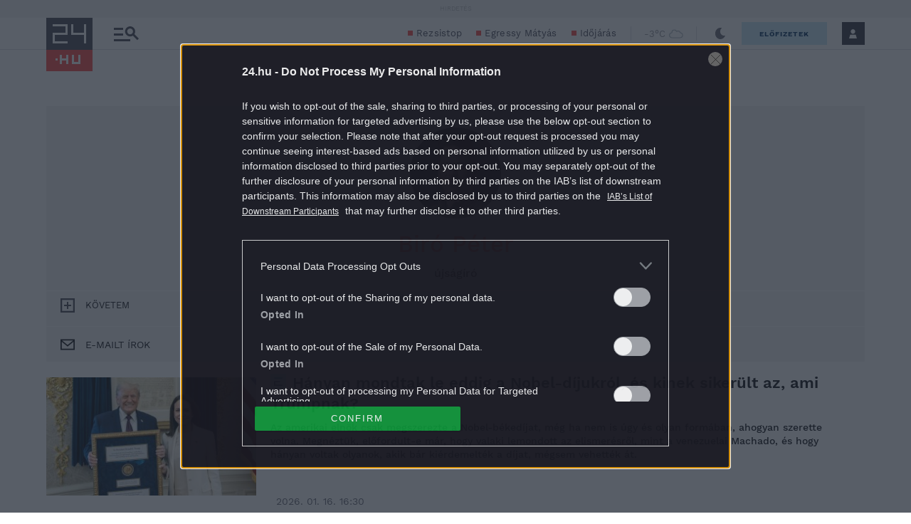

--- FILE ---
content_type: text/html; charset=UTF-8
request_url: https://24.hu/author/birop/
body_size: 43387
content:
<!DOCTYPE html>
<html lang="hu" class="no-js site-24">
<head>
	
	<meta charset="UTF-8">
	<meta name="viewport" content="width=device-width, initial-scale=1.0, maximum-scale=1.0, user-scalable=no">

			<link rel="dns-prefetch" href="//fonts.googleapis.com">
				<link rel="dns-prefetch" href="//fonts.gstatic.com">
				<link rel="dns-prefetch" href="//s.24.hu">
		
			<script>
			var enabledAppRecommendation = true;
		</script>
			<meta name="apple-itunes-app" content="app-id=379440463">
				<meta name="google-play-app" content="app-id=hu.sanomamedia.hir24">
			
	
	<title>Biró Péter cikkei | 24.hu</title>
<meta name='robots' content='max-image-preview:large' />
	<style>img:is([sizes="auto" i], [sizes^="auto," i]) { contain-intrinsic-size: 3000px 1500px }</style>
			<script>
			window['_ceCTSData']                      = window['_ceCTSData'] || {};
			window['_ceCTSData']['remp']              = window['_ceCTSData']['remp'] || {};
			window['_ceCTSData']['remp']['remp_vars'] = {
				libUrl: {
					beam: 'https://beam.24xtra.hu/assets/lib/js/remplib.js',
					campaign: 'https://campaign.24xtra.hu/assets/lib/js/remplib.js'
				},
				params: {
					token: '24a8dde5-75cc-423f-9fc3-bb2bc0101092',
					userId: '0',
					userSubscribed: false,
					subscriptionIds: [],
					cookieDomain: '',
					article: {
						id: '4581605',
						tags: ["donald trump","mar\u00eda corina machado","nobel","nobel b\u00e9ked\u00edj","nobel d\u00edj","norv\u00e9g nobel-bizotts\u00e1g","venezuela"],
						elementFn: function() {
							const el = document.querySelector( '.o-post__body' ) || document.body;
							return el;
						},
						category: 'Nagyvilág',
						contentType: 'article'
					},
					tracker: {
						url: 'https://tracker.24xtra.hu',
						timeSpentEnabled: true,
						readingProgress: {
							enabled: true,
							interval: 5
						}
					},
					campaign: {
						url: 'https://campaign.24xtra.hu',
						variables: {
							tags: ["donald trump","mar\u00eda corina machado","nobel","nobel b\u00e9ked\u00edj","nobel d\u00edj","norv\u00e9g nobel-bizotts\u00e1g","venezuela"],
							sections: []						}
					}
				},
				mock: {
					campaign: "init",
					tracker: "init trackEvent trackPageview trackCommerce",
					iota: "init"
				}
			};
		</script>
			<!-- Central SSO -->
	<script id="js-central-sso-script"
		data-test-domains="[]"
		src="/centralsso/assets/js/central-sso.js?ver=2512181108"></script>
	
<!-- All In One SEO Pack 3.7.1[568,580] -->
<meta name="description"  content="Bár a norvég Nobel-bizottság már napokkal korábban emlékeztetett, hogy a Nobel-békedíjat nem lehet megosztani vagy átruházni, az elismerést kiérdemlő" />
<link rel="next" href="https://24.hu/author/birop/page/2/" />

<!-- All In One SEO Pack -->
<link rel='dns-prefetch' href='//s.24.hu' />
<link rel="alternate" type="application/rss+xml" title="24.hu &raquo; Szerző:  hírcsatorna" href="https://24.hu/author/feed/" />
<link rel='stylesheet' id='wp-block-library-css' href='https://s.24.hu/wp-includes/css/dist/block-library/style.min.css' type='text/css' media='all' />
<style id='classic-theme-styles-inline-css' type='text/css'>
/*! This file is auto-generated */
.wp-block-button__link{color:#fff;background-color:#32373c;border-radius:9999px;box-shadow:none;text-decoration:none;padding:calc(.667em + 2px) calc(1.333em + 2px);font-size:1.125em}.wp-block-file__button{background:#32373c;color:#fff;text-decoration:none}
</style>
<style id='global-styles-inline-css' type='text/css'>
:root{--wp--preset--aspect-ratio--square: 1;--wp--preset--aspect-ratio--4-3: 4/3;--wp--preset--aspect-ratio--3-4: 3/4;--wp--preset--aspect-ratio--3-2: 3/2;--wp--preset--aspect-ratio--2-3: 2/3;--wp--preset--aspect-ratio--16-9: 16/9;--wp--preset--aspect-ratio--9-16: 9/16;--wp--preset--color--black: #000000;--wp--preset--color--cyan-bluish-gray: #abb8c3;--wp--preset--color--white: #ffffff;--wp--preset--color--pale-pink: #f78da7;--wp--preset--color--vivid-red: #cf2e2e;--wp--preset--color--luminous-vivid-orange: #ff6900;--wp--preset--color--luminous-vivid-amber: #fcb900;--wp--preset--color--light-green-cyan: #7bdcb5;--wp--preset--color--vivid-green-cyan: #00d084;--wp--preset--color--pale-cyan-blue: #8ed1fc;--wp--preset--color--vivid-cyan-blue: #0693e3;--wp--preset--color--vivid-purple: #9b51e0;--wp--preset--gradient--vivid-cyan-blue-to-vivid-purple: linear-gradient(135deg,rgba(6,147,227,1) 0%,rgb(155,81,224) 100%);--wp--preset--gradient--light-green-cyan-to-vivid-green-cyan: linear-gradient(135deg,rgb(122,220,180) 0%,rgb(0,208,130) 100%);--wp--preset--gradient--luminous-vivid-amber-to-luminous-vivid-orange: linear-gradient(135deg,rgba(252,185,0,1) 0%,rgba(255,105,0,1) 100%);--wp--preset--gradient--luminous-vivid-orange-to-vivid-red: linear-gradient(135deg,rgba(255,105,0,1) 0%,rgb(207,46,46) 100%);--wp--preset--gradient--very-light-gray-to-cyan-bluish-gray: linear-gradient(135deg,rgb(238,238,238) 0%,rgb(169,184,195) 100%);--wp--preset--gradient--cool-to-warm-spectrum: linear-gradient(135deg,rgb(74,234,220) 0%,rgb(151,120,209) 20%,rgb(207,42,186) 40%,rgb(238,44,130) 60%,rgb(251,105,98) 80%,rgb(254,248,76) 100%);--wp--preset--gradient--blush-light-purple: linear-gradient(135deg,rgb(255,206,236) 0%,rgb(152,150,240) 100%);--wp--preset--gradient--blush-bordeaux: linear-gradient(135deg,rgb(254,205,165) 0%,rgb(254,45,45) 50%,rgb(107,0,62) 100%);--wp--preset--gradient--luminous-dusk: linear-gradient(135deg,rgb(255,203,112) 0%,rgb(199,81,192) 50%,rgb(65,88,208) 100%);--wp--preset--gradient--pale-ocean: linear-gradient(135deg,rgb(255,245,203) 0%,rgb(182,227,212) 50%,rgb(51,167,181) 100%);--wp--preset--gradient--electric-grass: linear-gradient(135deg,rgb(202,248,128) 0%,rgb(113,206,126) 100%);--wp--preset--gradient--midnight: linear-gradient(135deg,rgb(2,3,129) 0%,rgb(40,116,252) 100%);--wp--preset--font-size--small: 13px;--wp--preset--font-size--medium: 20px;--wp--preset--font-size--large: 36px;--wp--preset--font-size--x-large: 42px;--wp--preset--spacing--20: 0.44rem;--wp--preset--spacing--30: 0.67rem;--wp--preset--spacing--40: 1rem;--wp--preset--spacing--50: 1.5rem;--wp--preset--spacing--60: 2.25rem;--wp--preset--spacing--70: 3.38rem;--wp--preset--spacing--80: 5.06rem;--wp--preset--shadow--natural: 6px 6px 9px rgba(0, 0, 0, 0.2);--wp--preset--shadow--deep: 12px 12px 50px rgba(0, 0, 0, 0.4);--wp--preset--shadow--sharp: 6px 6px 0px rgba(0, 0, 0, 0.2);--wp--preset--shadow--outlined: 6px 6px 0px -3px rgba(255, 255, 255, 1), 6px 6px rgba(0, 0, 0, 1);--wp--preset--shadow--crisp: 6px 6px 0px rgba(0, 0, 0, 1);}:where(.is-layout-flex){gap: 0.5em;}:where(.is-layout-grid){gap: 0.5em;}body .is-layout-flex{display: flex;}.is-layout-flex{flex-wrap: wrap;align-items: center;}.is-layout-flex > :is(*, div){margin: 0;}body .is-layout-grid{display: grid;}.is-layout-grid > :is(*, div){margin: 0;}:where(.wp-block-columns.is-layout-flex){gap: 2em;}:where(.wp-block-columns.is-layout-grid){gap: 2em;}:where(.wp-block-post-template.is-layout-flex){gap: 1.25em;}:where(.wp-block-post-template.is-layout-grid){gap: 1.25em;}.has-black-color{color: var(--wp--preset--color--black) !important;}.has-cyan-bluish-gray-color{color: var(--wp--preset--color--cyan-bluish-gray) !important;}.has-white-color{color: var(--wp--preset--color--white) !important;}.has-pale-pink-color{color: var(--wp--preset--color--pale-pink) !important;}.has-vivid-red-color{color: var(--wp--preset--color--vivid-red) !important;}.has-luminous-vivid-orange-color{color: var(--wp--preset--color--luminous-vivid-orange) !important;}.has-luminous-vivid-amber-color{color: var(--wp--preset--color--luminous-vivid-amber) !important;}.has-light-green-cyan-color{color: var(--wp--preset--color--light-green-cyan) !important;}.has-vivid-green-cyan-color{color: var(--wp--preset--color--vivid-green-cyan) !important;}.has-pale-cyan-blue-color{color: var(--wp--preset--color--pale-cyan-blue) !important;}.has-vivid-cyan-blue-color{color: var(--wp--preset--color--vivid-cyan-blue) !important;}.has-vivid-purple-color{color: var(--wp--preset--color--vivid-purple) !important;}.has-black-background-color{background-color: var(--wp--preset--color--black) !important;}.has-cyan-bluish-gray-background-color{background-color: var(--wp--preset--color--cyan-bluish-gray) !important;}.has-white-background-color{background-color: var(--wp--preset--color--white) !important;}.has-pale-pink-background-color{background-color: var(--wp--preset--color--pale-pink) !important;}.has-vivid-red-background-color{background-color: var(--wp--preset--color--vivid-red) !important;}.has-luminous-vivid-orange-background-color{background-color: var(--wp--preset--color--luminous-vivid-orange) !important;}.has-luminous-vivid-amber-background-color{background-color: var(--wp--preset--color--luminous-vivid-amber) !important;}.has-light-green-cyan-background-color{background-color: var(--wp--preset--color--light-green-cyan) !important;}.has-vivid-green-cyan-background-color{background-color: var(--wp--preset--color--vivid-green-cyan) !important;}.has-pale-cyan-blue-background-color{background-color: var(--wp--preset--color--pale-cyan-blue) !important;}.has-vivid-cyan-blue-background-color{background-color: var(--wp--preset--color--vivid-cyan-blue) !important;}.has-vivid-purple-background-color{background-color: var(--wp--preset--color--vivid-purple) !important;}.has-black-border-color{border-color: var(--wp--preset--color--black) !important;}.has-cyan-bluish-gray-border-color{border-color: var(--wp--preset--color--cyan-bluish-gray) !important;}.has-white-border-color{border-color: var(--wp--preset--color--white) !important;}.has-pale-pink-border-color{border-color: var(--wp--preset--color--pale-pink) !important;}.has-vivid-red-border-color{border-color: var(--wp--preset--color--vivid-red) !important;}.has-luminous-vivid-orange-border-color{border-color: var(--wp--preset--color--luminous-vivid-orange) !important;}.has-luminous-vivid-amber-border-color{border-color: var(--wp--preset--color--luminous-vivid-amber) !important;}.has-light-green-cyan-border-color{border-color: var(--wp--preset--color--light-green-cyan) !important;}.has-vivid-green-cyan-border-color{border-color: var(--wp--preset--color--vivid-green-cyan) !important;}.has-pale-cyan-blue-border-color{border-color: var(--wp--preset--color--pale-cyan-blue) !important;}.has-vivid-cyan-blue-border-color{border-color: var(--wp--preset--color--vivid-cyan-blue) !important;}.has-vivid-purple-border-color{border-color: var(--wp--preset--color--vivid-purple) !important;}.has-vivid-cyan-blue-to-vivid-purple-gradient-background{background: var(--wp--preset--gradient--vivid-cyan-blue-to-vivid-purple) !important;}.has-light-green-cyan-to-vivid-green-cyan-gradient-background{background: var(--wp--preset--gradient--light-green-cyan-to-vivid-green-cyan) !important;}.has-luminous-vivid-amber-to-luminous-vivid-orange-gradient-background{background: var(--wp--preset--gradient--luminous-vivid-amber-to-luminous-vivid-orange) !important;}.has-luminous-vivid-orange-to-vivid-red-gradient-background{background: var(--wp--preset--gradient--luminous-vivid-orange-to-vivid-red) !important;}.has-very-light-gray-to-cyan-bluish-gray-gradient-background{background: var(--wp--preset--gradient--very-light-gray-to-cyan-bluish-gray) !important;}.has-cool-to-warm-spectrum-gradient-background{background: var(--wp--preset--gradient--cool-to-warm-spectrum) !important;}.has-blush-light-purple-gradient-background{background: var(--wp--preset--gradient--blush-light-purple) !important;}.has-blush-bordeaux-gradient-background{background: var(--wp--preset--gradient--blush-bordeaux) !important;}.has-luminous-dusk-gradient-background{background: var(--wp--preset--gradient--luminous-dusk) !important;}.has-pale-ocean-gradient-background{background: var(--wp--preset--gradient--pale-ocean) !important;}.has-electric-grass-gradient-background{background: var(--wp--preset--gradient--electric-grass) !important;}.has-midnight-gradient-background{background: var(--wp--preset--gradient--midnight) !important;}.has-small-font-size{font-size: var(--wp--preset--font-size--small) !important;}.has-medium-font-size{font-size: var(--wp--preset--font-size--medium) !important;}.has-large-font-size{font-size: var(--wp--preset--font-size--large) !important;}.has-x-large-font-size{font-size: var(--wp--preset--font-size--x-large) !important;}
:where(.wp-block-post-template.is-layout-flex){gap: 1.25em;}:where(.wp-block-post-template.is-layout-grid){gap: 1.25em;}
:where(.wp-block-columns.is-layout-flex){gap: 2em;}:where(.wp-block-columns.is-layout-grid){gap: 2em;}
:root :where(.wp-block-pullquote){font-size: 1.5em;line-height: 1.6;}
</style>
<link rel='stylesheet' id='author-header-css' href='https://s.24.hu/app/themes/24-2020-theme/dist/css/24-list-header.css?ver=2512181108' type='text/css' media='all' />
<link rel='stylesheet' id='24extra_podcast_and_video_paywall_popup-css' href='https://s.24.hu/app/themes/24-2020-theme/dist/css/podcast-video-paywall-popup.css?ver=2512181108' type='text/css' media='all' />
<link rel='stylesheet' id='sponsoredpost_css-css' href='https://s.24.hu/app/plugins/central-sales-sponsored-block/assets/css/sponsoredpost.css' type='text/css' media='all' />
<script type="text/javascript" src="https://s.24.hu/wp-includes/js/jquery/jquery.min.js?ver=3.7.1" id="jquery-core-js"></script>
<script type="text/javascript" src="https://s.24.hu/wp-includes/js/jquery/jquery-migrate.min.js?ver=3.4.1" id="jquery-migrate-js"></script>
<script type="text/javascript" src="https://s.24.hu/app/plugins/central-video-article-list-widget/assets/js/central-video-article-list-widget.js?ver=2512181108" id="central-video-article-list-box-view-js"></script>
<script type="text/javascript" src="https://s.24.hu/wp-includes/js/underscore.min.js?ver=1.13.7" id="underscore-js"></script>
<script type="text/javascript" src="https://s.24.hu/app/themes/24-2020-theme/dist/js/common-header.js?ver=2512181108" id="site-header-js"></script>
<script type="text/javascript" id="sponsoredpost_js-js-extra">
/* <![CDATA[ */
var sponsoredpost_params = {"datas":{"maltofer":{"posts":[{"permalink":"https:\/\/24.hu\/elet-stilus\/2025\/09\/15\/igy-egyunk-ha-potolni-szeretnenk-a-vasat-x\/","title":"\u00cdgy egy\u00fcnk, ha p\u00f3tolni szeretn\u00e9nk a vasat (x)","excerpt":"Steak \u00e9s v\u00f6r\u00f6sbor?","image":"https:\/\/24.hu\/app\/uploads\/2025\/09\/mf_pr2_2509-480x270.jpg"},{"permalink":"https:\/\/24.hu\/elet-stilus\/2025\/09\/01\/tevhit-hogy-mindenbol-jobb-a-szerves-x\/","title":"T\u00e9vhit, hogy mindenb\u0151l jobb a \u201eszerves\u201d (x)","excerpt":"A szerves \u00e9s szervetlen fogalma gyakran f\u00e9lre\u00e9rt\u00e9sekhez vezet az eg\u00e9szs\u00e9ggel kapcsolatban.","image":"https:\/\/24.hu\/app\/uploads\/2025\/09\/mf_pr1_2509-480x270.jpg"},{"permalink":"https:\/\/24.hu\/elet-stilus\/2025\/09\/01\/a-vashiany-kezelesehez-tudni-kell-az-okokat-is\/","title":"Vashi\u00e1ny: a kezel\u00e9s\u00e9hez tudni kell az okokat is","excerpt":"A vashi\u00e1ny a vil\u00e1g egyik leggyakoribb hi\u00e1ny\u00e1llapota.","image":"https:\/\/24.hu\/app\/uploads\/2025\/08\/gettyimages-1297434120-480x320.jpg"},{"permalink":"https:\/\/24.hu\/elet-stilus\/2025\/09\/01\/ezt-a-3-dolgot-mindenki-rosszul-tudja-a-vashianyrol\/","title":"Ezt a 3 dolgot mindenki rosszul tudja a vashi\u00e1nyr\u00f3l","excerpt":"Els\u0151 t\u00e9vhit: \u201eEz a betegs\u00e9g csak a n\u0151ket \u00e9rinti\u201d Elterjedt v\u00e9leked\u00e9s, miszerint a vashi\u00e1ny olyan betegs\u00e9g, amely kiz\u00e1r\u00f3lag a n\u0151ket \u00e9rinti, ez\u00e9rt a","image":"https:\/\/24.hu\/app\/uploads\/2025\/08\/gettyimages-1388645967-480x320.jpg"}],"term_name":"Maltofer"},"maltofer-02":{"posts":[{"permalink":"https:\/\/24.hu\/elet-stilus\/2025\/02\/15\/amikor-a-vashiany-fogja-vissza-a-karriert-igy-rontja-az-eletminoseget-az-alacsony-vasszint-x\/","title":"Amikor a vashi\u00e1ny fogja vissza a karriert: \u00edgy rontja az \u00e9letmin\u0151s\u00e9get az alacsony vasszint (x)","excerpt":"Az \u00e1ll\u00f3k\u00e9pess\u00e9g, a ment\u00e1lis frissess\u00e9g \u00e9s a folyamatos terhelhet\u0151s\u00e9g alapk\u00f6vetelm\u00e9ny a mai munkaer\u0151piacon.","image":"https:\/\/24.hu\/app\/uploads\/2025\/02\/mf_pr2_24-hu_2502-480x270.jpg"},{"permalink":"https:\/\/24.hu\/elet-stilus\/2025\/02\/13\/teljes-kimerultseg-faradtsag-depresszio-vagy-vashiany\/","title":"Teljes kimer\u00fclts\u00e9g: f\u00e1radts\u00e1g, depresszi\u00f3 vagy vashi\u00e1ny?","excerpt":"Sokan t\u00falmisztifik\u00e1lj\u00e1k a tavaszi f\u00e1radts\u00e1g nev\u0171 t\u00fcnetegy\u00fcttest, amelynek kialakul\u00e1s\u00e1ban hormon\u00e1lis folyamatok j\u00e1tszanak szerepet, hiszen a melatonin \u00e9s a szerotonin szintj\u00e9nek szezon\u00e1lis ingadoz\u00e1sa okozza. De mi a helyzet a t\u00e9li f\u00e1radts\u00e1ggal?","image":"https:\/\/24.hu\/app\/uploads\/2025\/02\/gettyimages-1304487156-e1739263308168-480x270.jpg"},{"permalink":"https:\/\/24.hu\/elet-stilus\/2025\/02\/13\/vaspotlas-es-vasbevitel-kinek-mennyit-mikor-mi-a-kulonbseg\/","title":"Vasp\u00f3tl\u00e1s \u00e9s vasbevitel: kinek, mennyit, mikor, mi a k\u00fcl\u00f6nbs\u00e9g?","excerpt":"Elengedhetetlen \u00e1sv\u00e1nyi anyag a szervezet\u00fcnk sz\u00e1m\u00e1ra a vas, de van, amikor a term\u00e9szetes \u00faton, a t\u00e1pl\u00e1lkoz\u00e1s \u00fatj\u00e1n bejuttatott mennyis\u00e9g m\u00e9gsem elegend\u0151. Mit tehet\u00fcnk ilyenkor?","image":"https:\/\/24.hu\/app\/uploads\/2025\/02\/gettyimages-1124936019-480x320.jpg"},{"permalink":"https:\/\/24.hu\/elet-stilus\/2025\/02\/13\/sokakat-erinto-de-konnyen-kezelheto-problema-a-vashiany\/","title":"Sokakat \u00e9rint\u0151, de k\u00f6nnyen kezelhet\u0151 probl\u00e9ma a vashi\u00e1ny","excerpt":"A vashi\u00e1ny igen elterjedt probl\u00e9ma, amely rendk\u00edv\u00fcl kellemetlen t\u00fcnetekkel j\u00e1r. A panaszok megfelel\u0151 vasp\u00f3tl\u00e1ssal megsz\u00fcntethet\u0151k, ennek sor\u00e1n azonban t\u00f6bb t\u00e9nyez\u0151t is figyelembe kell venni.","image":"https:\/\/24.hu\/app\/uploads\/2025\/02\/gettyimages-1613772934-480x268.jpg"}],"term_name":"Maltofer-02"},"proktis":{"posts":[{"permalink":"https:\/\/24.hu\/elet-stilus\/2025\/11\/18\/kulturtortenet-alulnezetbol-toalett-tortenelem-az-okortol-napjainkig-x\/","title":"Kult\u00fart\u00f6rt\u00e9net aluln\u00e9zetb\u0151l: toalett-t\u00f6rt\u00e9nelem az \u00f3kort\u00f3l napjainkig (x)","excerpt":"Az innov\u00e1ci\u00f3hoz mindig kell valamilyen h\u00e9tk\u00f6znapi, megoldand\u00f3 kellemetlens\u00e9g \u2013 erre p\u00e9lda egyebek k\u00f6z\u00f6tt az is, hogyan v\u00e1ltozott az \u00e9vezredek folyam\u00e1n az, ahogyan a sz\u00e9kel\u00e9s ut\u00e1ni higi\u00e9ni\u00e1r\u00f3l gondolkodunk \u2013 f\u0151leg aranyeres panaszok eset\u00e9n.","image":"https:\/\/24.hu\/app\/uploads\/2025\/11\/pr_pr2_24-480x270.jpg"},{"permalink":"https:\/\/24.hu\/elet-stilus\/2025\/11\/01\/aranyer-5-egyertelmu-jel-amikor-nem-szabad-halogatni-az-orvost\/","title":"Arany\u00e9r: 5 egy\u00e9rtelm\u0171 jel, amikor nem szabad halogatni az orvost","excerpt":"A h\u0171v\u00f6sebb id\u0151 be\u00e1llt\u00e1val \u00e9s a f\u0171t\u00e9si szezon kezdet\u00e9vel hajlamosak vagyunk kevesebbet inni \u00e9s","image":"https:\/\/24.hu\/app\/uploads\/2025\/10\/gettyimages-2216653328-480x270.jpg"},{"permalink":"https:\/\/24.hu\/elet-stilus\/2025\/11\/01\/7-mondat-ami-segit-international-mens-day\/","title":"7 mondat, ami seg\u00edt \u2013 p\u00e1rkapcsolati kommunik\u00e1ci\u00f3 az International Men\u2019s Day k\u00f6rny\u00e9k\u00e9n","excerpt":"Nem gyenges\u00e9g, \u00e9retts\u00e9g A f\u00e9rfiak gyakran nem akarnak \u201enyafogni\u201d, ez\u00e9rt ink\u00e1bb t\u0171rnek, mintsem","image":"https:\/\/24.hu\/app\/uploads\/2025\/10\/gettyimages-702542077-480x270.jpg"},{"permalink":"https:\/\/24.hu\/elet-stilus\/2025\/11\/01\/adventi-vasarok-es-hetvegi-utazasok-diszkret-tulelokeszlet-hosszu-napokra\/","title":"Adventi v\u00e1s\u00e1rok \u00e9s h\u00e9tv\u00e9gi utaz\u00e1sok: diszkr\u00e9t \u201et\u00fal\u00e9l\u0151k\u00e9szlet\u201d hossz\u00fa napokra","excerpt":"A hossz\u00fa s\u00e9t\u00e1k, az utaz\u00e1sok vagy a hidegben \u00e1csorg\u00e1s megterhelheti a kering\u00e9st \u00e9s a g\u00e1t k\u00f6rny\u00e9k\u00e9t,","image":"https:\/\/24.hu\/app\/uploads\/2025\/11\/gettyimages-503234448-480x270.jpg"}],"term_name":"Proktis"},"proktis-08":{"posts":[{"permalink":"https:\/\/24.hu\/elet-stilus\/2025\/03\/20\/a-higieniarol-nem-beszelunk-pedig-kellene-itt-egy-uj-modszer-az-erzekeny-teruletek-tisztitasara-x\/","title":"A higi\u00e9ni\u00e1r\u00f3l nem besz\u00e9l\u00fcnk, pedig kellene \u2013 itt egy \u00faj m\u00f3dszer az \u00e9rz\u00e9keny ter\u00fcletek tiszt\u00edt\u00e1s\u00e1ra (x)","excerpt":"Vannak dolgok, amelyekr\u0151l nem sz\u00edvesen besz\u00e9l\u00fcnk, pedig az eg\u00e9szs\u00e9g\u00fcnk \u00e9s a komfort\u00e9rzet\u00fcnk szempontj\u00e1b\u00f3l elengedhetetlenek.","image":"https:\/\/24.hu\/app\/uploads\/2025\/03\/proktis_pr2_24hu_1140-480x270.jpg"},{"permalink":"https:\/\/24.hu\/elet-stilus\/2025\/03\/18\/a-vezetoi-szek-ara-amikor-a-siker-az-egeszseg-rovasara-megy\/","title":"A vezet\u0151i sz\u00e9k \u00e1ra \u2013 amikor a siker az eg\u00e9szs\u00e9g rov\u00e1s\u00e1ra megy","excerpt":"\u00cdgy okozott a tavaly janu\u00e1rban megszerzett vezet\u0151i poz\u00edci\u00f3 augusztusra komoly aranyeres f\u00e1jdalmakat G\u00e1bornak.","image":"https:\/\/24.hu\/app\/uploads\/2025\/03\/gettyimages-sb10065507d-001-e1741790849510-480x270.jpg"},{"permalink":"https:\/\/24.hu\/elet-stilus\/2025\/03\/18\/aranyer-vecepapirt-nedves-torlokendot-vagy-vizet-hasznaljunk\/","title":"Arany\u00e9r: v\u00e9c\u00e9pap\u00edrt, nedves t\u00f6rl\u0151kend\u0151t vagy vizet haszn\u00e1ljunk?","excerpt":"A nedves t\u00f6rl\u0151kend\u0151 is lehet k\u00e1ros arany\u00e9r eset\u00e9n.","image":"https:\/\/24.hu\/app\/uploads\/2025\/03\/gettyimages-1213943098-480x360.jpg"},{"permalink":"https:\/\/24.hu\/elet-stilus\/2025\/03\/18\/aranyer-terhesseg-idejen\/","title":"Arany\u00e9r terhess\u00e9g idej\u00e9n","excerpt":"A kismam\u00e1k k\u00f6r\u00e9ben rendk\u00edv\u00fcl gyakori probl\u00e9ma az arany\u00e9r, \u00e1m nem mindenki sz\u00e1m\u00e1ra vil\u00e1gos, hogy ennek mi az oka. Cikk\u00fcnkben elmagyar\u00e1zzuk, hogy pontosan mi is az arany\u00e9r, \u00e9s mi\u00e9rt alakulhat ki a v\u00e1rand\u00f3ss\u00e1g alatt.","image":"https:\/\/24.hu\/app\/uploads\/2025\/03\/gettyimages-1494588349-480x320.jpg"}],"term_name":"Proktis-08"},"proktis_02":{"posts":[{"permalink":"https:\/\/24.hu\/elet-stilus\/2024\/12\/16\/masnapossagtol-aranyerig-az-okos-unnepi-alkoholfogyasztassal-ezek-elkerulhetok\/","title":"M\u00e1snaposs\u00e1gt\u00f3l arany\u00e9rig: az okos \u00fcnnepi alkoholfogyaszt\u00e1ssal ezek elker\u00fclhet\u0151k!","excerpt":"Az \u00fcnnepi alkalmak term\u00e9szetes kieg\u00e9sz\u00edt\u0151je az alkoholfogyaszt\u00e1s. Mindenkinek megvan a maga kedvence.","image":"https:\/\/24.hu\/app\/uploads\/2024\/12\/vj_20211222_0003-480x270.jpg"},{"permalink":"https:\/\/24.hu\/elet-stilus\/2024\/12\/16\/az-unnepek-alatt-sem-kell-felaldozni-a-kenyelmet-a-stilusos-megjelenes-erdekeben\/","title":"Az \u00fcnnepek alatt sem kell fel\u00e1ldozni a k\u00e9nyelmet a st\u00edlusos megjelen\u00e9s \u00e9rdek\u00e9ben","excerpt":"Az \u00fcnnepek k\u00f6zeledt\u00e9vel egyre t\u00f6bb az olyan esem\u00e9ny, ahov\u00e1 illik a megszokottn\u00e1l kicsit jobban ki\u00f6lt\u00f6zni.","image":"https:\/\/24.hu\/app\/uploads\/2024\/12\/vj_20171122_0001-480x270.jpg"},{"permalink":"https:\/\/24.hu\/elet-stilus\/2024\/12\/16\/ne-hagyd-hogy-az-unnepek-az-egeszseged-rovasara-menjenek-fedezd-fel-a-teli-mozgas-oromet\/","title":"Ne hagyd, hogy az \u00fcnnepek az eg\u00e9szs\u00e9ged rov\u00e1s\u00e1ra menjenek \u2013 fedezd fel a t\u00e9li mozg\u00e1s \u00f6r\u00f6m\u00e9t!","excerpt":"Az \u00fcnnepi id\u0151szak legt\u00f6bb\u00fcnk fej\u00e9ben \u00fagy \u00e9l, mint azok a napok, amikor csal\u00e1di k\u00f6rben kipihenhetj\u00fck a kar\u00e1csonyt megel\u0151z\u0151 rohan\u00f3s id\u0151szakot.","image":"https:\/\/24.hu\/app\/uploads\/2024\/12\/vj_20180210_0002-480x270.jpg"},{"permalink":"https:\/\/24.hu\/elet-stilus\/2024\/12\/15\/teli-aranyermegelozesi-tippek-igy-etkezzunk-egeszsegesebben-az-unnepek-alatt-x\/","title":"T\u00e9li arany\u00e9rmegel\u0151z\u00e9si tippek: \u00edgy \u00e9tkezz\u00fcnk eg\u00e9szs\u00e9gesebben az \u00fcnnepek alatt (x)","excerpt":"Az arany\u00e9r kialakul\u00e1s\u00e1ban igen nagy szerepe van az \u00e9letm\u00f3dunknak. Az odafigyel\u00e9s \u00e9s a megfelel\u0151 \u00e9trend seg\u00edthet abban, hogy megel\u0151zz\u00fck az arany\u00e9rpanaszokat, vagy enyh\u00edts\u00fck azokat, \u00e9s kellemesen, f\u00e1jdalommentesen teljenek az \u00fcnnepek.","image":"https:\/\/24.hu\/app\/uploads\/2024\/11\/pr_24hu_pr2_2412-480x270.jpg"}],"term_name":"Proktis_02"},"proxelan":{"posts":[{"permalink":"https:\/\/24.hu\/elet-stilus\/2026\/01\/01\/figyelj-ram-egy-kicsit-jobban-igy-kommunikal-a-ferfiak-teste\/","title":"\u201eFigyelj r\u00e1m egy kicsit jobban\u201d \u2013 \u00edgy kommunik\u00e1l a f\u00e9rfiak teste","excerpt":"Meg kell hallani az \u00fczeneteket \u201eForever young\u201d \u2013 sz\u00f3l az ismert sl\u00e1ger refr\u00e9nje, ez pedig","image":"https:\/\/24.hu\/app\/uploads\/2025\/12\/gettyimages-638971397-480x270.jpg"},{"permalink":"https:\/\/24.hu\/elet-stilus\/2026\/01\/01\/ahelyett-hogy-turelmesen-varunk-a-gyogyulasra-igenis-beszelni-kell-a-ferfi-problemakrol\/","title":"Ahelyett, hogy t\u00fcrelmesen v\u00e1runk a gy\u00f3gyul\u00e1sra, igenis besz\u00e9lni kell a f\u00e9rfi probl\u00e9m\u00e1kr\u00f3l!","excerpt":"Ha \u0151 hallgat, te sz\u00f3lj A f\u00e9rfiakn\u00e1l a dolgok gyakran \u00edgy m\u0171k\u00f6dnek: a viselked\u00e9sbeli v\u00e1ltoz\u00e1sok","image":"https:\/\/24.hu\/app\/uploads\/2026\/01\/gettyimages-1316542008-480x270.jpg"},{"permalink":"https:\/\/24.hu\/elet-stilus\/2026\/01\/01\/stressz-okozta-gyulladas-amikor-a-test-es-a-lelek-egymast-betegiti-meg\/","title":"Stressz okozta gyullad\u00e1s: amikor a test \u00e9s a l\u00e9lek egym\u00e1st beteg\u00edti meg","excerpt":"A pszich\u00e9s terhel\u00e9s nem csup\u00e1n s\u00falyosb\u00edtja a m\u00e1r megl\u00e9v\u0151 prosztataprobl\u00e9m\u00e1kat, de hozz\u00e1j\u00e1rulhat azok kialakul\u00e1s\u00e1hoz is.","image":"https:\/\/24.hu\/app\/uploads\/2025\/12\/gettyimages-1130318175-480x270.jpg"},{"permalink":"https:\/\/24.hu\/elet-stilus\/2026\/01\/01\/karacsonyi-tulterheles-a-ferfitest-nem-felejt-ugyhogy-induljon-az-uj-ev-valodi-regeneralodassal\/","title":"Kar\u00e1csonyi t\u00falterhel\u00e9s: a f\u00e9rfitest nem felejt, \u00fagyhogy induljon az \u00faj \u00e9v val\u00f3di regener\u00e1l\u00f3d\u00e1ssal","excerpt":"Nem v\u00e9letlen, hogy janu\u00e1rban, az \u00fcnnepek elm\u00falt\u00e1val sokan szembes\u00fclnek olyan kellemetlen t\u00fcnetekkel","image":"https:\/\/24.hu\/app\/uploads\/2025\/12\/gettyimages-1438091036-480x270.jpg"}],"term_name":"Proxelan"},"proxelan_04":{"posts":[{"permalink":"https:\/\/24.hu\/elet-stilus\/2025\/01\/20\/a-ferjem-prosztatagyulladasa-vegul-a-kapcsolatunk-megerositeseben-is-segitett\/","title":"A f\u00e9rjem prosztatagyullad\u00e1sa v\u00e9g\u00fcl a kapcsolatunk meger\u0151s\u00edt\u00e9s\u00e9ben is seg\u00edtett","excerpt":"A stressz sajnos a h\u00e9tk\u00f6znapok r\u00e9sze, ami a f\u00e9rfiakn\u00e1l ak\u00e1r prosztatagyullad\u00e1shoz is vezethet. Gerg\u0151 eset\u00e9ben is \u00edgy volt, de szerencs\u00e9re ott volt mellette a feles\u00e9ge, Magda, aki nagyon t\u00e1mogatta, \u00e9s m\u00e9g a kapcsolatuk is meger\u0151s\u00f6d\u00f6tt a stresszkezel\u00e9si technik\u00e1k \u00e1ltal.","image":"https:\/\/24.hu\/app\/uploads\/2025\/01\/gettyimages-1677660906-480x320.jpg"},{"permalink":"https:\/\/24.hu\/elet-stilus\/2025\/01\/20\/a-prosztatagyulladas-mar-magaban-pokoli-ne-akarjunk-egyedul-megkuzdeni-vele\/","title":"A prosztatagyullad\u00e1s m\u00e1r mag\u00e1ban pokoli, ne akarjunk egyed\u00fcl megk\u00fczdeni vele","excerpt":"A prosztatagyullad\u00e1s nemcsak fizikai, hanem bizony komoly lelki terhekkel is j\u00e1rhat. Mikl\u00f3s t\u00f6rt\u00e9nete remek\u00fcl p\u00e9ld\u00e1zza, mik\u00e9nt telepedhet r\u00e1 a megbeteged\u00e9s egy f\u00e9rfi ment\u00e1lis \u00e1llapot\u00e1ra, \u00e9s hogyan tal\u00e1lhatunk utat a testi \u00e9s lelki eg\u00e9szs\u00e9g\u00fcnk helyre\u00e1ll\u00edt\u00e1s\u00e1hoz.","image":"https:\/\/24.hu\/app\/uploads\/2025\/01\/gettyimages-2180502284-480x320.jpg"},{"permalink":"https:\/\/24.hu\/elet-stilus\/2025\/01\/20\/sor-es-kave-nem-hinne-de-a-prosztatagondokon-ezek-sem-segitenek\/","title":"S\u00f6r \u00e9s k\u00e1v\u00e9? Nem hinn\u00e9, de a prosztatagondokon ezek sem seg\u00edtenek","excerpt":"A prosztata eg\u00e9szs\u00e9ge a gyermeknemz\u00e9s egyik alapfelt\u00e9tele, a betegs\u00e9ge pedig k\u00f6zvetlen\u00fcl hat a vizelet\u00fcr\u00edt\u00e9sre \u00e9s nemi \u00e9letre egyar\u00e1nt. Mit jelent ez? A prosztatagondok nagyobb bajt tudnak okozni, mint gondoln\u00e1nk. Kiemeln\u00e9nk, hogy az alkohol \u00e9s a koffein nincsenek j\u00f3 hat\u00e1ssal a prosztata eg\u00e9szs\u00e9g\u00e9re.","image":"https:\/\/24.hu\/app\/uploads\/2025\/01\/gettyimages-1194090367-e1736941997669-480x270.jpg"},{"permalink":"https:\/\/24.hu\/elet-stilus\/2025\/01\/15\/ne-vegye-felvallrol-a-vizelesi-panaszokat-a-tunetek-enyhithetok-x\/","title":"Ne vegye f\u00e9lv\u00e1llr\u00f3l a vizel\u00e9si panaszokat: a t\u00fcnetek enyh\u00edthet\u0151k (x)","excerpt":"Az id\u0151skorban jelentkez\u0151 j\u00f3indulat\u00fa prosztatamegnagyobbod\u00e1s az \u00f6reged\u00e9ssel j\u00e1r\u00f3 term\u00e9szetes \u00e9lettani folyamat r\u00e9sze.","image":"https:\/\/24.hu\/app\/uploads\/2025\/01\/px_24-hu_pr2_2501-480x270.jpg"}],"term_name":"Proxelan_04"},"proxelan_11":{"posts":[{"permalink":"https:\/\/24.hu\/elet-stilus\/2024\/10\/16\/ferfiremalom-nagy-baj-lett-egy-kis-vizelesi-problemabol-x\/","title":"F\u00e9rfir\u00e9m\u00e1lom: nagy baj lett \u201eegy kis vizel\u00e9si probl\u00e9m\u00e1b\u00f3l\u201d (x)","excerpt":"Marci mindig csak nevetett, amikor a m\u0171helyben a kora miatt ugratt\u00e1k.","image":"https:\/\/24.hu\/app\/uploads\/2024\/10\/px_pr2_24hu_1140-480x270.jpg"},{"permalink":"https:\/\/24.hu\/elet-stilus\/2024\/10\/15\/a-munkat-is-ellehetetlenithetik-a-vizelesi-zavarok\/","title":"A munk\u00e1t is ellehetetlen\u00edthetik a vizel\u00e9si zavarok","excerpt":"Eleinte \u00e1rtalmatlannak t\u0171nhetnek a vizel\u00e9si zavarok, de id\u0151vel olyan s\u00falyoss\u00e1 is v\u00e1lhatnak, hogy a f\u00e9rfiak a munk\u00e1jukat sem k\u00e9pesek sz\u00e1zsz\u00e1zal\u00e9kosan elv\u00e9gezni. A gyakori mosd\u00f3sz\u00fcnetek miatt cs\u00f6kkenhet a koncentr\u00e1ci\u00f3, hossz\u00fa t\u00e1von pedig a gyakori hi\u00e1nyz\u00e1sok pszich\u00e9sen is r\u00e1nyomj\u00e1k a b\u00e9lyeget a munkav\u00e1llal\u00f3 teljes\u00edtm\u00e9ny\u00e9re. A betegs\u00e9g ugyanakkor gy\u00f3gy\u00edthat\u00f3, a gy\u00f3gyul\u00e1s\u00e9rt pedig a munkaad\u00f3 is tehet \u2013 egyebek mellett a rugalmas munkaid\u0151 felaj\u00e1nl\u00e1s\u00e1val.","image":"https:\/\/24.hu\/app\/uploads\/2024\/10\/gettyimages-960578804-masolat-480x270.jpg"},{"permalink":"https:\/\/24.hu\/elet-stilus\/2024\/10\/15\/a-szexualis-eletunk-banhatja-ha-a-vizelesi-zavarokat-figyelmen-kivul-hagyjuk\/","title":"A szexu\u00e1lis \u00e9let\u00fcnk b\u00e1nhatja, ha a vizel\u00e9si zavarokat figyelmen k\u00edv\u00fcl hagyjuk","excerpt":"A prosztata eg\u00e9szs\u00e9ge \u00e9s a vizel\u00e9si zavarok k\u00f6zvetlen hat\u00e1ssal lehetnek a szexu\u00e1lis m\u0171k\u00f6d\u00e9sre, \u00e9rdemes tiszt\u00e1ban lenni ezekkel az \u00f6sszef\u00fcgg\u00e9sekkel.","image":"https:\/\/24.hu\/app\/uploads\/2024\/10\/gettyimages-1302495002-masolat-480x270.jpg"},{"permalink":"https:\/\/24.hu\/elet-stilus\/2024\/10\/04\/legy-resen-igy-veheted-eszre-ha-a-parod-prosztataproblemakkal-kuzd-x\/","title":"L\u00e9gy r\u00e9sen: \u00edgy veheted \u00e9szre, ha a p\u00e1rod prosztataprobl\u00e9m\u00e1kkal k\u00fczd (x)","excerpt":"Jellemz\u0151, hogy a f\u00e9rfiak csak akkor \u2013 vagy m\u00e9g akkor sem \u2013 vesznek tudom\u00e1st prosztat\u00e1juk l\u00e9tez\u00e9s\u00e9r\u0151l, ha valami baj van vele.","image":"https:\/\/24.hu\/app\/uploads\/2024\/10\/px_24_1140-480x270.jpg"}],"term_name":"Proxelan_11"},"remotiv":{"posts":[{"permalink":"https:\/\/24.hu\/elet-stilus\/2026\/01\/15\/ha-nem-vagyunk-jol-az-a-parunkat-is-megviseli-x\/","title":"Ha nem vagyunk j\u00f3l, az a p\u00e1runkat is megviseli (x)","excerpt":"K\u00f6zismert t\u00e9ny, hogy a meghitt emberi kapcsolataink jelent\u0151sen befoly\u00e1solj\u00e1k a ment\u00e1lis ","image":"https:\/\/24.hu\/app\/uploads\/2025\/12\/rv_24_2_1140-480x270.jpg"},{"permalink":"https:\/\/24.hu\/elet-stilus\/2026\/01\/01\/ot-munkahelyi-viselkedes-ami-rejtett-depressziora-utalhat-x\/","title":"\u00d6t munkahelyi viselked\u00e9s, ami rejtett depresszi\u00f3ra utalhat (x)","excerpt":"A janu\u00e1r sokak sz\u00e1m\u00e1ra nemcsak \u00faj kezdet, hanem egyfajta lelki m\u00e9rlegel\u00e9s ideje is.","image":"https:\/\/24.hu\/app\/uploads\/2025\/12\/rv_24-hu_pr1-480x270.jpg"},{"permalink":"https:\/\/24.hu\/elet-stilus\/2026\/01\/01\/ez-meg-szomorusag-vagy-mar-depresszio\/","title":"Ez m\u00e9g szomor\u00fas\u00e1g vagy m\u00e1r depresszi\u00f3?","excerpt":"Sokan hajlamosak \u00f6sszekeverni a szomor\u00fas\u00e1got a depresszi\u00f3val, pedig a k\u00e9t \u00e1llapot k\u00f6z\u00f6tt alapvet\u0151","image":"https:\/\/24.hu\/app\/uploads\/2025\/12\/gettyimages-85649579-480x270.jpg"},{"permalink":"https:\/\/24.hu\/elet-stilus\/2026\/01\/01\/vannak-mondatok-amivel-csak-artunk-a-depresszios-embereknek\/","title":"Vannak mondatok, amivel csak \u00e1rtunk a depresszi\u00f3s embereknek","excerpt":"Mivel a statisztik\u00e1k szerint nagyj\u00e1b\u00f3l minden hetedik ember k\u00fczd vagy k\u00fczd\u00f6tt m\u00e1r az \u00e9lete valamelyik szakasz\u00e1ban depresszi\u00f3val, elker\u00fclhetetlen, hogy az ismerets\u00e9gi k\u00f6r\u00fcnkben is tal\u00e1ljunk egy-egy ilyen ment\u00e1lis zavarral k\u00fczd\u0151 szem\u00e9lyt.","image":"https:\/\/24.hu\/app\/uploads\/2025\/12\/gettyimages-1457103190-480x270.jpg"}],"term_name":"Remotiv"},"remotiv_02":{"posts":[{"permalink":"https:\/\/24.hu\/elet-stilus\/2025\/01\/15\/hagyjuk-magunk-mogott-a-depressziohoz-fuzodo-tevhiteket\/","title":"Hagyjuk magunk m\u00f6g\u00f6tt a depresszi\u00f3hoz f\u0171z\u0151d\u0151 t\u00e9vhiteket!","excerpt":"A 21. sz\u00e1zad negyed\u00e9hez \u00e9rve m\u00e1r biztosan nem \u00f6vezhetik t\u00e9vhitek a leggyakoribb ment\u00e1lis betegs\u00e9get, a depresszi\u00f3t \u2013 gondolhatn\u00e1nk, \u00e9s nem is t\u00e9vedhetn\u00e9nk nagyobbat. Biztosan mindenki hallott m\u00e1r n\u00e9h\u00e1nyat a laikus megfejt\u00e9sek \u00e9s csodagy\u00f3gym\u00f3dok k\u00f6z\u00fcl, ezek birtok\u00e1ban t\u00e9rk\u00e9pezz\u00fck fel, milyen t\u00e9vhitek \u00e9s m\u00edtoszok \u00f6vezik a depresszi\u00f3t, \u00e9s mi az igazs\u00e1g val\u00f3j\u00e1ban ezek tekintet\u00e9ben.","image":"https:\/\/24.hu\/app\/uploads\/2025\/01\/gettyimages-1493063095-e1736243169117-480x270.jpg"},{"permalink":"https:\/\/24.hu\/elet-stilus\/2025\/01\/15\/a-depressziodat-testi-tuneteid-is-jelzik\/","title":"A depresszi\u00f3dat testi t\u00fcneteid is jelzik","excerpt":"Ugyan ment\u00e1lis betegs\u00e9gk\u00e9nt besz\u00e9l\u00fcnk a depresszi\u00f3r\u00f3l, hossz\u00fa \u00e9vek kutat\u00e1sai azt bizony\u00edtj\u00e1k, hogy a lelki t\u00fcnetek mellett gyakran fizikai panaszok is t\u00e1rsulnak hozz\u00e1. Mutatjuk, melyek azok a testi jelek, amelyekre \u00e9rdemes odafigyelni.","image":"https:\/\/24.hu\/app\/uploads\/2025\/01\/gettyimages-1448816685-e1736242979153-480x270.jpg"},{"permalink":"https:\/\/24.hu\/elet-stilus\/2025\/01\/15\/tel-kozepere-sulyossa-valhatnak-a-szezonalis-depresszio-tunetei-x\/","title":"T\u00e9l k\u00f6zep\u00e9re s\u00falyoss\u00e1 v\u00e1lhatnak a szezon\u00e1lis depresszi\u00f3 t\u00fcnetei (x)","excerpt":"A szezon\u00e1lis depresszi\u00f3 minden \u00e9vben ugyanakkor jelentkezik, \u00e9s ugyanakkor t\u0171nik el.","image":"https:\/\/24.hu\/app\/uploads\/2025\/01\/rv_24hu_pr2_2501_1140-480x270.jpg"},{"permalink":"https:\/\/24.hu\/elet-stilus\/2025\/01\/02\/az-vagy-amit-megeszel-igy-tamogassuk-a-mentalis-egeszsegunket-az-unnepi-lakomak-utan\/","title":"Az vagy, amit megeszel: \u00edgy t\u00e1mogassuk a ment\u00e1lis eg\u00e9szs\u00e9g\u00fcnket az \u00fcnnepi lakom\u00e1k ut\u00e1n","excerpt":"A kar\u00e1csonyi id\u0151szak sokak sz\u00e1m\u00e1ra finomabbn\u00e1l finomabb \u00e9teleket jelent, ha azonban az agyunk nem kapja meg a sz\u00fcks\u00e9ges t\u00e1panyagokat, az a ment\u00e1lis eg\u00e9szs\u00e9g\u00fcnkre is k\u00e1ros hat\u00e1ssal lehet.","image":"https:\/\/24.hu\/app\/uploads\/2024\/12\/gettyimages-881621814-480x270.jpg"}],"term_name":"Remotiv_02"},"remotiv_06":{"posts":[{"permalink":"https:\/\/24.hu\/elet-stilus\/2025\/10\/14\/szupererzekenyseg-es-depresszio-ez-koztuk-a-kapcsolat-x\/","title":"Szuper\u00e9rz\u00e9kenys\u00e9g \u00e9s depresszi\u00f3: ez k\u00f6zt\u00fck a kapcsolat (x)","excerpt":"Egy 2025-\u00f6s metaanal\u00edzis 33 tanulm\u00e1ny alapj\u00e1n kimutatta, hogy a nagyobb fok\u00fa \u00e9rz\u00e9kenys\u00e9g statisztikailag \u00f6sszef\u00fcgg a depresszi\u00f3val \u00e9s a szorong\u00e1ssal. Az elm\u00e9let szerint a szuper\u00e9rz\u00e9kenys\u00e9g k\u00e9t\u00e9l\u0171 fegyver \u2013 mutatjuk, mi\u00e9rt.","image":"https:\/\/24.hu\/app\/uploads\/2025\/10\/rv_pr2_2510_1140-480x270.jpg"},{"permalink":"https:\/\/24.hu\/elet-stilus\/2025\/10\/14\/faradtsag-fejfajas-szivdobogas-lehet-hogy-depresszio-all-a-hatterben\/","title":"F\u00e1radts\u00e1g, fejf\u00e1j\u00e1s, sz\u00edvdobog\u00e1s \u2013 lehet, hogy depresszi\u00f3 \u00e1ll a h\u00e1tt\u00e9rben","excerpt":"\u00c9p testben \u00e9p l\u00e9lek, tartja a mond\u00e1s, de ez ford\u00edtva is igaz lehet: bizonyos testi t\u00fcnetek ak\u00e1r s\u00falyos hangulatzavarra is utalhatnak. A hangulatunk","image":"https:\/\/24.hu\/app\/uploads\/2025\/10\/gettyimages-2197460261-480x270.jpg"},{"permalink":"https:\/\/24.hu\/elet-stilus\/2025\/10\/01\/mit-sportoljunk-hangulatzavarok-enyhiteseert-megelozeseert\/","title":"Sport \u00e9s hangulatzavarok: ezek a mozg\u00e1sform\u00e1k enyh\u00edthetik a t\u00fcneteket","excerpt":"A depresszi\u00f3val k\u00fczd\u0151k sz\u00e1m\u00e1ra a legjobb tan\u00e1cs, hogy k\u00e9rjenek szak\u00e9rt\u0151i seg\u00edts\u00e9get, ezt azonban nem mindenki teszi meg. Vannak, akik a gy\u00f3gyszeres","image":"https:\/\/24.hu\/app\/uploads\/2025\/09\/gettyimages-2153823097-480x270.jpg"},{"permalink":"https:\/\/24.hu\/elet-stilus\/2025\/10\/01\/igy-lesz-a-stresszbol-depresszio\/","title":"\u00cdgy lesz a stresszb\u0151l depresszi\u00f3","excerpt":"A stressz \u00e9s a depresszi\u00f3 nemcsak egyre gyakrabban haszn\u00e1lt kifejez\u00e9s a h\u00e9tk\u00f6znapjainkban, de mind t\u00f6bb\u00fcnk \u00f6ndiagn\u00f3zis\u00e1ban bukkannak fel, \u00e1ltal\u00e1ban","image":"https:\/\/24.hu\/app\/uploads\/2025\/09\/gettyimages-1333976612-480x270.jpg"}],"term_name":"Remotiv_06"},"reventil":{"posts":[{"permalink":"https:\/\/24.hu\/elet-stilus\/2025\/12\/15\/igy-jarul-hozza-az-orrnyalkahartya-a-fertozesek-megelozesehez-x\/","title":"\u00cdgy j\u00e1rul hozz\u00e1 az orrny\u00e1lkah\u00e1rtya a fert\u0151z\u00e9sek megel\u0151z\u00e9s\u00e9hez (x)","excerpt":"Az orrunk nem csak arra val\u00f3, hogy kiszimatoljuk vele, honnan sz\u00e1ll fel\u00e9nk a friss kifli illata \u2013 ez a szerv\u00fcnk a test egyik els\u0151 sz\u00e1m\u00fa \u201ev\u00e9d\u0151b\u00e1sty\u00e1ja\u201d a k\u00f3rokoz\u00f3kkal szemben.","image":"https:\/\/24.hu\/app\/uploads\/2025\/11\/rl_pr02_2512-480x270.jpg"},{"permalink":"https:\/\/24.hu\/elet-stilus\/2025\/12\/02\/ezt-tehetjuk-ha-a-natha-miatt-nem-kapunk-levegot-x\/","title":"Ezt tehetj\u00fck, ha a n\u00e1tha miatt nem kapunk leveg\u0151t (x)","excerpt":"Nincs t\u00e9l n\u00e1tha n\u00e9lk\u00fcl. \u00c9s ha n\u00e1tha, akkor j\u00f3 es\u00e9llyel nem \u00fasszuk meg orrdugul\u00e1s n\u00e9lk\u00fcl \u2013 napokig eltarthat, am\u00edg \u00fajra k\u00f6nnyed\u00e9n vehet\u00fcnk leveg\u0151t.","image":"https:\/\/24.hu\/app\/uploads\/2025\/11\/rl_pr01_2512-480x270.jpg"},{"permalink":"https:\/\/24.hu\/elet-stilus\/2025\/12\/01\/segitseg-nem-erzem-az-izeket-es-a-szagokat\/","title":"Seg\u00edts\u00e9g, nem \u00e9rzem az \u00edzeket \u00e9s a szagokat!","excerpt":"A kett\u0151 szorosan \u00f6sszef\u00fcgg egym\u00e1ssal, mivel az \u00edz\u00e9rz\u00e9kel\u00e9s k\u00f6r\u00fclbel\u00fcl 95 sz\u00e1zal\u00e9kban a szagl\u00e1sunkra","image":"https:\/\/24.hu\/app\/uploads\/2025\/11\/gettyimages-2215526821-480x270.jpg"},{"permalink":"https:\/\/24.hu\/elet-stilus\/2025\/12\/01\/nem-kell-hogy-az-osz-es-a-tel-a-betegsegek-idoszaka-legyen\/","title":"Nem kell, hogy az \u0151sz \u00e9s a t\u00e9l a betegs\u00e9gek id\u0151szaka legyen","excerpt":"Az \u0151szi-t\u00e9li h\u00f3napokban gyakrabban k\u00fcszk\u00f6d\u00fcnk l\u00e9g\u00fati betegs\u00e9gekkel, de a legt\u00f6bb esetben nem a hideg","image":"https:\/\/24.hu\/app\/uploads\/2025\/11\/gettyimages-995517230-480x270.jpg"}],"term_name":"Reventil"},"reventil_02":{"posts":[{"permalink":"https:\/\/24.hu\/elet-stilus\/2025\/02\/15\/mehetek-e-nathasan-kozossegbe-es-a-gyermekem-ovodaba\/","title":"Mehetek-e n\u00e1th\u00e1san k\u00f6z\u00f6ss\u00e9gbe? \u00c9s a gyermekem \u00f3vod\u00e1ba?","excerpt":"A n\u00e1tha a leggyakoribb betegs\u00e9gek egyike, amelyen a legt\u00f6bben \u00e9vr\u0151l \u00e9vre legal\u00e1bb egyszer \u00e1tesnek. Mivel az eg\u00e9sz lakoss\u00e1got \u00e9rinti, \u00edgy megf\u00e1z\u00e1s eset\u00e9n \u00e9rdemes k\u00f6r\u00fcltekint\u0151en elj\u00e1rni, \u00e9s lehet\u0151s\u00e9g szerint ker\u00fclni a k\u00f6z\u00f6ss\u00e9geket, a betegs\u00e9g ugyanis bizonyos esetekben s\u00falyos sz\u00f6v\u0151dm\u00e9nyeket is okozhat. A b\u00f6lcs\u0151d\u00e9s, \u00f3vod\u00e1s \u00e9s iskol\u00e1s gyermekekn\u00e9l alapvet\u0151en az int\u00e9zm\u00e9ny felel\u0151ss\u00e9ge, hogy mennyire toler\u00e1ns egy enyh\u00e9bb n\u00e1th\u00e1val vagy k\u00f6h\u00f6g\u00e9ssel szemben.","image":"https:\/\/24.hu\/app\/uploads\/2025\/02\/gettyimages-565976469-e1738927073649-480x270.jpg"},{"permalink":"https:\/\/24.hu\/elet-stilus\/2025\/02\/15\/nemcsak-kellemetlen-de-veszelyes-is-miert-fontos-enyhiteni-az-orrdugulast\/","title":"Nemcsak kellemetlen, de vesz\u00e9lyes is: mi\u00e9rt fontos enyh\u00edteni az orrdugul\u00e1st?","excerpt":"A hideg t\u00e9li napok elker\u00fclhetetlen velej\u00e1r\u00f3ja az orrdugul\u00e1s, amely nemcsak a l\u00e9gz\u00e9st nehez\u00edti meg, hanem m\u00e1s betegs\u00e9gek kialakul\u00e1s\u00e1t is el\u0151seg\u00edtheti. Hogyan enyh\u00edthetj\u00fck hat\u00e9konyan a panaszokat, \u00e9s mi t\u00f6rt\u00e9nhet, ha ezt nem tessz\u00fck meg?","image":"https:\/\/24.hu\/app\/uploads\/2025\/02\/gettyimages-200384936-003-480x367.jpg"},{"permalink":"https:\/\/24.hu\/elet-stilus\/2025\/02\/15\/nincs-vilagvege-ha-valaki-racsuszik-az-orrspray-re-de-probaljunk-inkabb-leszokni-mutatjuk-hogyan\/","title":"Nincs vil\u00e1gv\u00e9ge, ha valaki \u201er\u00e1cs\u00faszik\u201d az orrspray-re, de pr\u00f3b\u00e1ljunk ink\u00e1bb leszokni \u2013 mutatjuk, hogyan","excerpt":"Mit jelent az orrspray-f\u00fcgg\u0151s\u00e9g? Mi\u00e9rt alakul ki? Hogyan ker\u00fclhetj\u00fck el? Mit tehet\u00fcnk, ha m\u00e1r megt\u00f6rt\u00e9nt?","image":"https:\/\/24.hu\/app\/uploads\/2025\/02\/gettyimages-1147152481-480x320.jpg"},{"permalink":"https:\/\/24.hu\/elet-stilus\/2025\/02\/01\/tevhitek-a-megfazasrol\/","title":"T\u00e9vhitek a megf\u00e1z\u00e1sr\u00f3l","excerpt":"A megf\u00e1z\u00e1s ugyan nem tartozik a legvesz\u00e9lyesebb betegs\u00e9gek k\u00f6z\u00e9, m\u00e9gis meglehet\u0151sen kellemetlen \u00e9s gyakori fert\u0151z\u00e9sr\u0151l van sz\u00f3, \u00e9s nem nagyon akad ember, aki \u00e9vente n\u00e9h\u00e1nyszor ne tapasztaln\u00e1 meg a n\u00e1tha k\u00ednz\u00f3 t\u00fcneteit. K\u00f6zismerts\u00e9ge \u00e9s sz\u00e9lesk\u00f6r\u0171 terjed\u00e9se miatt ugyanakkor rengeteg t\u00e9vhit \u00f6vezi a megh\u0171l\u00e9st.","image":"https:\/\/24.hu\/app\/uploads\/2025\/01\/gettyimages-2072778124-480x320.jpg"}],"term_name":"Reventil_02"},"reventil_12":{"posts":[{"permalink":"https:\/\/24.hu\/elet-stilus\/2024\/11\/18\/nagy-orr-nagy-szemelyiseg\/","title":"Nagy orr, nagy szem\u00e9lyis\u00e9g","excerpt":"Nincsen k\u00e9t ember, akinek egyforma orra lenne, \u00edgy \u00e9rthet\u0151, hogy az arc egy\u00e9ni jellegzetess\u00e9g\u00e9nek kialak\u00edt\u00e1s\u00e1ban is igen nagy szerepe van a szagl\u00f3szerv\u00fcnknek. Az \u0151si v\u00e9leked\u00e9s szerint a k\u00fcl\u00f6nleges testi jegyek k\u00fcl\u00f6nleges szem\u00e9lyis\u00e9gre utalnak. Az orr alakj\u00e1b\u00f3l k\u00f6vetkeztetni lehet az egy\u00e9n szellemi k\u00e9pess\u00e9geire, erk\u00f6lcsi tulajdons\u00e1gaira. L\u00e1ssuk, mik azok!","image":"https:\/\/24.hu\/app\/uploads\/2024\/11\/gettyimages-2154915715-480x270.jpg"},{"permalink":"https:\/\/24.hu\/elet-stilus\/2024\/11\/15\/orrdugulas-amikor-a-szervezetunk-bezarja-a-kaput\/","title":"Orrdugul\u00e1s: amikor a szervezet\u00fcnk bez\u00e1rja a kaput","excerpt":"A n\u00e1tha, valamint az allergia egyik legkellemetlenebb t\u00fcnete az orrdugul\u00e1s, amely nem m\u00e1s, mint szervezet\u00fcnk \u00f6nv\u00e9delmi reakci\u00f3ja. Csakhogy am\u00edg a duzzanat t\u00e9nyleg \u00fatj\u00e1t \u00e1llja a k\u00f3rokoz\u00f3knak, addig a leveg\u0151t sem \u00fagy engedi \u00e1t, ahogy kellene. Az orrcseppet\/orrspray-t viszont nem szabad t\u00falz\u00e1sba vinni.","image":"https:\/\/24.hu\/app\/uploads\/2024\/10\/gettyimages-1132194889-480x270.jpg"},{"permalink":"https:\/\/24.hu\/elet-stilus\/2024\/11\/15\/hogyan-vedjuk-az-orrunkat-a-huvos-hideg-idoben\/","title":"Hogyan v\u00e9dj\u00fck az orrunkat a h\u0171v\u00f6s, hideg id\u0151ben?","excerpt":"Ha az orrunk funkci\u00f3ira gondolunk, els\u0151sorban a l\u00e9gz\u00e9s \u00e9s a szagl\u00e1s jut esz\u00fcnkbe, pedig ennek a testr\u00e9sz\u00fcnknek a szervezet v\u00e9delm\u00e9ben is fontos szerep jut. Olyan testny\u00edl\u00e1sr\u00f3l van sz\u00f3, amelybe gyakorlatilag folyamatosan be\u00e1ramlik a kinti leveg\u0151, azzal egy\u00fctt pedig a potenci\u00e1lis vesz\u00e9lyforr\u00e1sok, \u00edgy a k\u00f3rokoz\u00f3k \u00e9s szennyez\u0151d\u00e9sek is.","image":"https:\/\/24.hu\/app\/uploads\/2024\/10\/gettyimages-1620401160-480x270.jpg"},{"permalink":"https:\/\/24.hu\/elet-stilus\/2024\/11\/15\/recept-natha-ellen-mutatjuk-a-hozzavalokat-x\/","title":"Recept n\u00e1tha ellen: mutatjuk a hozz\u00e1val\u00f3kat (x)","excerpt":"Ha megf\u00e1ztunk, t\u00fcssz\u00f6g\u00fcnk, folyik vagy \u00e9pp eldugult az orrunk, igyeksz\u00fcnk minden olyat beszerezni, ami seg\u00edt gyorsan enyh\u00edteni ezeket a kellemetlen t\u00fcneteket.","image":"https:\/\/24.hu\/app\/uploads\/2024\/10\/rl_24-hu_pr2_2411-480x270.jpg"}],"term_name":"Reventil_12"},"sedacur":{"posts":[{"permalink":"https:\/\/24.hu\/elet-stilus\/2025\/08\/15\/ne-szolj-szam-nem-faj-fejem-x\/","title":"Ne sz\u00f3lj sz\u00e1m, nem f\u00e1j fejem (x)","excerpt":"Vagy legal\u00e1bbis nem azonnal\u2026","image":"https:\/\/24.hu\/app\/uploads\/2025\/07\/sf_24-hu_2508_pr2-480x270.jpg"},{"permalink":"https:\/\/24.hu\/elet-stilus\/2025\/08\/08\/alvaszavarokrol-roviden\/","title":"Amikor az \u00e9jszaka nem pihen\u00e9s, hanem k\u00fczdelem \u2013 az alv\u00e1szavarokr\u00f3l r\u00f6viden","excerpt":"Term\u00e9szetesen egy-k\u00e9t \u00e1lmatlan \u00e9jszaka m\u00e9g nem felt\u00e9tlen\u00fcl okoz jelent\u0151sebb gondot a m\u00e1snap tapasztalhat\u00f3 f\u00e1radts\u00e1gon k\u00edv\u00fcl, az \u00e1lland\u00f3sult","image":"https:\/\/24.hu\/app\/uploads\/2025\/08\/gettyimages-1305779566-480x270.jpg"},{"permalink":"https:\/\/24.hu\/elet-stilus\/2025\/08\/08\/allatok-is-tapasztalnak-alvaszavart\/","title":"Az \u00e1llatok is tapasztalnak alv\u00e1szavart?","excerpt":"K\u00f6ztudott, hogy a megfelel\u0151 min\u0151s\u00e9g\u0171 \u00e9s hossz\u00fas\u00e1g\u00fa alv\u00e1s elengedhetetlen az eg\u00e9szs\u00e9g\u00fcnk szempontj\u00e1b\u00f3l.","image":"https:\/\/24.hu\/app\/uploads\/2025\/08\/gettyimages-527868394-480x270.jpg"},{"permalink":"https:\/\/24.hu\/elet-stilus\/2025\/08\/08\/jo-vagy-rossz-a-stressz\/","title":"J\u00f3 vagy rossz a stressz? A v\u00e1lasz a biol\u00f3gi\u00e1n \u00e9s a hozz\u00e1\u00e1ll\u00e1son m\u00falik","excerpt":"A stressz a mindennapi nyelvhaszn\u00e1latban t\u00f6bbnyire negat\u00edv tartalommal b\u00edr\u00f3 fogalom, de a k\u00e9plet nem ilyen egyszer\u0171.","image":"https:\/\/24.hu\/app\/uploads\/2025\/08\/stressz-480x270.jpg"}],"term_name":"Sedacur"},"sedacur_03":{"posts":[{"permalink":"https:\/\/24.hu\/elet-stilus\/2025\/04\/15\/mennyit-mikor-es-hogyan-aludjunk-ot-tevhit-az-alvasrol\/","title":"Mennyit, mikor \u00e9s hogyan aludjunk? \u00d6t t\u00e9vhit az alv\u00e1sr\u00f3l","excerpt":"Sokan azt gondolj\u00e1k, hogy az alkoholt\u00f3l jobban alszunk, a t\u00e9v\u00e9 seg\u00edt ellazulni, vagy hogy a h\u00e9tv\u00e9gi lust\u00e1lkod\u00e1s p\u00f3tolja a h\u00e9tk\u00f6znapi alv\u00e1shi\u00e1nyt. Azonban ezek a n\u00e9pszer\u0171 hiedelmek nemcsak t\u00e9vesek, hanem ak\u00e1r az alv\u00e1smin\u0151s\u00e9g\u00fcnk \u00e9s eg\u00e9szs\u00e9g\u00fcnk rov\u00e1s\u00e1ra is mehetnek.","image":"https:\/\/24.hu\/app\/uploads\/2025\/03\/gettyimages-1093926090-e1742895711335-480x270.jpg"},{"permalink":"https:\/\/24.hu\/elet-stilus\/2025\/04\/15\/komoly-betegsegek-kialakulasat-kockaztatjuk-ha-tartosan-nem-alszunk-eleget\/","title":"Komoly betegs\u00e9gek kialakul\u00e1s\u00e1t kock\u00e1ztatjuk, ha tart\u00f3san nem alszunk eleget","excerpt":"\u00c1s\u00edtunk p\u00e1rat, iszunk m\u00e9g egy k\u00e1v\u00e9t (tal\u00e1n a sokadikat), esetleg bedobunk egy energiaitalt, net\u00e1n led\u0151l\u00fcnk pihenni. Sokf\u00e9lek\u00e9ppen pr\u00f3b\u00e1lunk t\u00fallend\u00fclni az alv\u00e1shi\u00e1ny okozta t\u00fcneteken, ha viszont hossz\u00fa t\u00e1von fordul el\u0151, hogy nem alszunk annyit, amennyit a szervezet\u00fcnk ig\u00e9nyelne, akkor k\u00f6nnyen lehet, hogy betegek lesz\u00fcnk. Mutatjuk, hogy a tart\u00f3san fenn\u00e1ll\u00f3 alv\u00e1shi\u00e1ny milyen komoly eg\u00e9szs\u00e9gi probl\u00e9m\u00e1k kiv\u00e1lt\u00f3 oka lehet.","image":"https:\/\/24.hu\/app\/uploads\/2025\/03\/gettyimages-1612348191-480x320.jpg"},{"permalink":"https:\/\/24.hu\/elet-stilus\/2025\/04\/15\/testunkre-es-lelkunkre-is-hatassal-van-a-tartos-stressz-jelentosen-ronthatja-az-eletminoseget\/","title":"Test\u00fcnkre \u00e9s lelk\u00fcnkre is hat\u00e1ssal van a tart\u00f3s stressz: jelent\u0151sen ronthatja az \u00e9letmin\u0151s\u00e9get","excerpt":"Neh\u00e9z lenne olyan embert tal\u00e1lni felgyorsult vil\u00e1gunkban, aki a mindennapok sor\u00e1n nem ker\u00fcl alkalomadt\u00e1n stresszes szitu\u00e1ci\u00f3kba. Ezeket a szervezet\u00fcnk fenyeget\u00e9sk\u00e9nt \u00e9rz\u00e9keli, \u00e9s a t\u00fal sok\u00e1ig tart\u00f3 vagy ism\u00e9tl\u0151d\u0151 stresszhelyzetek eg\u00e9szs\u00e9gk\u00e1ros\u00edt\u00f3 hat\u00e1s\u00e1t szinte lehetetlen felbecs\u00fclni. A magunkkal szembeni t\u00falzott elv\u00e1r\u00e1sok, a r\u00e1nk nehezed\u0151 nyom\u00e1s, az \u00e1lland\u00f3 rohan\u00e1s folyt\u00e1n a szervezet\u00fcnk folyamatos k\u00e9szenl\u00e9ti \u00e1llapotban van, ami hossz\u00fa t\u00e1von betegs\u00e9geket okozhat.","image":"https:\/\/24.hu\/app\/uploads\/2025\/03\/gettyimages-1390552613-480x320.jpg"},{"permalink":"https:\/\/24.hu\/elet-stilus\/2025\/04\/15\/aludjon-ugy-mint-a-bunda-ilyen-aprosagokon-is-mulhat-a-pihenesunk-x\/","title":"Aludjon \u00fagy, mint a bunda: ilyen apr\u00f3s\u00e1gokon is m\u00falhat a pihen\u00e9s\u00fcnk (x)","excerpt":"Hi\u00e1ba feksz\u00fcnk le id\u0151ben, ha az \u00e1gyban forgol\u00f3dunk, \u00e9s reggel f\u00e1radtabban \u00e9bred\u00fcnk, mint ahogyan este lefek\u00fcdt\u00fcnk.","image":"https:\/\/24.hu\/app\/uploads\/2025\/03\/sf_24-hu_2504_pr2-480x270.jpg"}],"term_name":"Sedacur_03"},"remotiv_08":{"posts":[{"permalink":"https:\/\/24.hu\/elet-stilus\/2024\/10\/16\/nem-vagyok-eleg-jo-igy-torzitja-az-onertekelest-a-depresszio-x\/","title":"Nem vagyok el\u00e9g j\u00f3? \u00cdgy torz\u00edtja az \u00f6n\u00e9rt\u00e9kel\u00e9st a depresszi\u00f3 (x)","excerpt":"\u201eHa \u00fagy besz\u00e9ln\u00e9l a bar\u00e1taiddal, mint magaddal, vajon m\u00e9g mindig a bar\u00e1taid lenn\u00e9nek?\u201d","image":"https:\/\/24.hu\/app\/uploads\/2024\/10\/rv_pr2_24-hu_2410-480x270.jpg"},{"permalink":"https:\/\/24.hu\/elet-stilus\/2024\/10\/15\/dekoralj-sportolj-olvass-tippek-az-oszi-a-rosszkedv-eluzesere\/","title":"Dekor\u00e1lj, sportolj, olvass: tippek az \u0151szi a rosszkedv el\u0171z\u00e9s\u00e9re","excerpt":"Itt az \u0151sz, k\u00f6zelednek a h\u0171v\u00f6sebb, es\u0151s napok. Ilyenkor hajlamosabbak vagyunk rosszkedv\u0171v\u00e9 v\u00e1lni. Hoztunk \u00f6t tippet, ami seg\u00edt a motiv\u00e1ci\u00f3 fenntart\u00e1s\u00e1ban \u00e9s a szomork\u00e1s hangulat el\u0171z\u00e9s\u00e9ben.","image":"https:\/\/24.hu\/app\/uploads\/2024\/10\/gettyimages-1429920685-480x270.jpg"},{"permalink":"https:\/\/24.hu\/elet-stilus\/2024\/10\/15\/gyomorpanaszok-faradtsag-szedules-a-depresszionak-csak-az-egyik-tunete-a-szomorusag\/","title":"Gyomorpanaszok, f\u00e1radts\u00e1g, sz\u00e9d\u00fcl\u00e9s \u2013 a depresszi\u00f3nak csak az egyik t\u00fcnete a szomor\u00fas\u00e1g","excerpt":"Egyre sz\u00e9lesebb k\u00f6rben ismert, hogy egy depresszi\u00f3s ember nem \u201ecsak\u201d szomor\u00fa, a rosszkedv csup\u00e1n egyik t\u00fcnete az \u00e9rzelmi eg\u00e9szs\u00e9g\u00fcnk kibillen\u00e9s\u00e9nek \u2013 viszont ezen t\u00fal m\u00e9g sok minden \u00e1rulkodhat arr\u00f3l, hogy t\u00f6bbr\u0151l van sz\u00f3 egyszer\u0171 szomor\u00fas\u00e1gn\u00e1l. Cikk\u00fcnkben azokat a fizikai t\u00fcneteket szedt\u00fck \u00f6ssze, amelyekkel a test\u00fcnk \u00fczen nek\u00fcnk \u00e9s a k\u00fclvil\u00e1gnak, hogy t\u00f6bb szeretetre, figyelemre, elismer\u00e9sre \u00e9s v\u00e1ltoz\u00e1sra van sz\u00fcks\u00e9g az \u00e9let\u00fcnkben.","image":"https:\/\/24.hu\/app\/uploads\/2024\/10\/gettyimages-2171605454-480x270.jpg"},{"permalink":"https:\/\/24.hu\/elet-stilus\/2024\/10\/15\/mikor-lesz-a-gyaszbol-depresszio-tanacsok-hogyan-segitsuk-a-gyaszolot\/","title":"Mikor lesz a gy\u00e1szb\u00f3l depresszi\u00f3? \u2013 tan\u00e1csok, hogyan seg\u00edts\u00fck a gy\u00e1szol\u00f3t","excerpt":"A bizonyos ideig tart\u00f3 depressz\u00edv id\u0151szak term\u00e9szetesnek mondhat\u00f3 a gy\u00e1szfolyamatban. De mikor \u00e9s hogyan v\u00e1lik a gy\u00e1sz kezelend\u0151 depresszi\u00f3v\u00e1, \u00e9s hogyan seg\u00edts\u00fck azt, aki nehezen dolgozza fel a vesztes\u00e9get?","image":"https:\/\/24.hu\/app\/uploads\/2024\/10\/gettyimages-1477638649-480x270.jpg"}],"term_name":"remotiv_08"}},"site":"default"};
/* ]]> */
</script>
<script type="text/javascript" src="https://s.24.hu/app/plugins/central-sales-sponsored-block/assets/js/sponsoredpost.js" id="sponsoredpost_js-js"></script>
<script></script><link rel="https://api.w.org/" href="https://24.hu/wp-json/" /><link rel="alternate" title="JSON" type="application/json" href="https://24.hu/wp-json/wp/v2/users/0" /><link rel="EditURI" type="application/rsd+xml" title="RSD" href="https://24.hu/xmlrpc.php?rsd" />
<link rel="alternate" type="application/rss+xml" title="24.hu" href="https://24.hu/feed/" />
<meta property="fb:app_id" content="1127860997860088">
<meta name="Googlebot-News" content="noindex" />
		<link rel="apple-touch-icon" sizes="57x57" href="//s.24.hu/apple-touch-icon.png">
		<link rel="apple-touch-icon" sizes="60x60" href="//s.24.hu/apple-touch-icon-60x60.png">
		<link rel="apple-touch-icon" sizes="72x72" href="//s.24.hu/apple-touch-icon-72x72.png">
		<link rel="apple-touch-icon" sizes="76x76" href="//s.24.hu/apple-touch-icon-76x76.png">
		<link rel="apple-touch-icon" sizes="114x114" href="//s.24.hu/apple-touch-icon-114x114.png">
		<link rel="apple-touch-icon" sizes="120x120" href="//s.24.hu/apple-touch-icon-120x120.png">
		<link rel="apple-touch-icon" sizes="144x144" href="//s.24.hu/apple-touch-icon-144x144.png">
		<link rel="apple-touch-icon" sizes="152x152" href="//s.24.hu/apple-touch-icon-152x152.png">
		<link rel="apple-touch-icon" sizes="180x180" href="//s.24.hu/apple-touch-icon-180x180.png">
		<link rel="manifest" href="/manifest.json">
		<meta name="msapplication-TileColor" content="#707078">
		<meta name="msapplication-TileImage" content="//s.24.hu/ms-icon-144x144.png">
		<meta name="theme-color" content="#707078">
		<script type="text/javascript">
				// Central Follow Author
		        var centralFollowAuthorData = {
		            ajaxUrl: 'https://24.hu/ajax.php',
		            followedAuthorsListPage: 'https://24.hu/szerzoim/',
		            emptyingListUrlParam: 'empty_follow_authors_post_list',
		            checkNonSeenNumInterval: '20',
		            readPostsEnabled: '1',
		            text: {
		                nonSeenNumSuffix: 'új cikk',
		            },
		            hook: {
		                haveToSignIn: null,
		                saved: null,
		                saveFailed: null,
		                deleted: null,
		                deleteFailed: null,
		                deletedAfterClickDeleteBtn: null,
		                deleteFailedAfterClickDeleteBtn: null,
		                nonSeenNumHasSet: null,
		            }
		        };
		      </script>

		<!-- CENTRAL JW PLAYER -->
		<script type="text/javascript">
			var CentralJwPlayer = new function () {
				var self = this;
				this.data = {"playerId":{"default":"kKo9kQI1","autoplay":"p5NRpyvD","sponsoredDefault":"Jj5GACmb","sponsoredAutoplay":"RLaJ2Zo6"},"embed":{"js":"<script src=\"https:\/\/content.jwplatform.com\/players\/%FILE_NAME%.js\"><\/script>","iframe":"<div class=\"jwplayer-iframe-container\" style=\"position:relative; padding-bottom:56.25%; overflow:hidden;\">\n<iframe src=\"https:\/\/content.jwplatform.com\/players\/%FILE_NAME%.html\" width=\"100%\" height=\"100%\" frameborder=\"0\" scrolling=\"auto\" allowfullscreen style=\"position:absolute;\"><\/iframe>\n<\/div>"},"placeholder":{"enabled":1,"onlyJsEnabled":0,"adFreeEnabled":0,"css":{"wrap":"central-jwplayer-wrap","wrapLoading":"-loading","embed":"central-jwplayer-embed-replace"}}};

				this.getPlayerIdBytype = function (playerType) {
					var playerId = null;

					if (typeof (this.data.playerId) == 'undefined') {
						return playerId;
					}

					if (playerType === 'sponsored_default' &&
							typeof (this.data.playerId.sponsoredDefault) !== 'undefined') {
						playerId = this.data.playerId.sponsoredDefault;
					} else if (playerType === 'sponsored_autoplay' &&
							typeof (this.data.playerId.sponsoredAutoplay) !== 'undefined') {
						playerId = this.data.playerId.sponsoredAutoplay;
					} else if (playerType === 'autoplay' &&
							typeof (this.data.playerId.autoplay) !== 'undefined') {
						playerId = this.data.playerId.autoplay;
					} else if (typeof (this.data.playerId.default) !== 'undefined') {
						playerId = this.data.playerId.default;
					}

					return playerId;
				};

				this.getPlayerTypeById = function (playerId) {
					let playerType = 'default';
					let types = {
						'default': 'default',
						'autoplay': 'autoplay',
						'sponsoredDefault': 'sponsored_default',
						'sponsoredAutoplay': 'sponsored_autoplay',
					};

					$.each(this.data.playerId, function (key, value) {
						if (value === playerId) {
							playerType = types[key];
							return false;
						}
					});

					return playerType;
				};

				this.getEmbed = function (videoId, playerType, embedType) {
					playerType = playerType || 'default';
					embedType = embedType || 'js';

					var embed = '';
					var playerId = this.getPlayerIdBytype(playerType);
					var fileName = videoId;

					if (embedType === 'iframe') {
						embed = this.data.embed.iframe;
					} else {
						embed = this.data.embed.js;
					}

					if (playerId !== null) {
						fileName += '-' + playerId;
					}

					return embed.replace(/\%FILE_NAME\%/gi, fileName);
				};

				this.getPlayerIdForReplace = function (origPlayerId) {
					if (this.data.placeholder.adFreeEnabled !== 1) {
						return origPlayerId;
					}

					if (origPlayerId === this.data.playerId.autoplay
							|| origPlayerId === this.data.playerId.sponsoredAutoplay) {
						return this.data.playerId.sponsoredAutoplay;
					} else {
						return this.data.playerId.sponsoredDefault;
					}
				};

				this.replacePlaceHolders = function () {
					let cssClasses = self.data.placeholder.css;

					$('.' + cssClasses.wrap).each(function () {
						let embedPlaceholder = $(this).find('.' + cssClasses.embed);
						let playerId = self.getPlayerIdForReplace($(this).data('player-id'));
						let videoId = $(this).data('video-id');
						let playerType = self.getPlayerTypeById(playerId);
						let embedType = (self.data.placeholder.onlyJsEnabled === 1) ? 'js' : $(this).data('embed-type');
						let playerDivId = 'botr_' + videoId + '_' + playerId + '_div';
						let embedCode = self.getEmbed(videoId, playerType, embedType);

						if (embedType === 'js') {
							$(this).append('<div id="' + playerDivId + '"></div>');
						}

						embedPlaceholder.replaceWith(embedCode);
						$(this).removeClass(cssClasses.wrapLoading);
					});
				};

				this.enableAdFree = function () {
					this.data.placeholder.adFreeEnabled = 1;
				};
			};

			if (CentralJwPlayer.data.placeholder.enabled === 1) {
				$(document).ready(function () {
					CentralJwPlayer.replacePlaceHolders();
				});
			}
		</script>
		<!-- /CENTRAL JW PLAYER -->
		<script type="text/javascript">
				// Central Read Later Posts
		        var centralReadLaterPostsData = {
		            ajaxUrl: 'https://24.hu/ajax.php',
		            hook: {
		                haveToSignIn: null,
		                saved: null,
		                saveFailed: null,
		                deleted: null,
		                deleteFailed: null,
		                deletedAfterClickDeleteBtn: null,
		                deleteFailedAfterClickDeleteBtn: null,
		            }
		        };
		      </script>
<script>var ELECTION_ENDPOINT="https://valasztas2024.24.hu/api/v3/__SLUG__";</script>	<meta property="fb:pages" content="165509490231791"/>
	<meta property="fb:pages" content="197714433673242"/>
	<meta property="fb:pages" content="116540701741128"/>
	<meta property="fb:pages" content="158429327594352"/>
	<meta property="fb:pages" content="313466702079417"/>
	<meta property="fb:pages" content="423811577640017"/>
	<meta property="fb:pages" content="160731244098148"/>
	<meta property="fb:pages" content="339296146160336"/>
	<meta property="fb:pages" content="103740673011480"/>
	<meta property="fb:pages" content="172995309736700"/>
	<meta property="fb:pages" content="124071305657101"/>
	<meta property="fb:pages" content="202099276507678"/>
	<meta property="fb:pages" content="136700889742472"/>
	<meta property="fb:pages" content="784246195072695"/>
	<meta property="fb:pages" content="125204744198999"/>
	<meta property="fb:pages" content="204054540131"/>
	<meta property="fb:pages" content="1702117250020853"/>
	<meta property="fb:pages" content="142949551241"/>
	<meta property="fb:pages" content="693389437346855"/>
	<meta property="fb:pages" content="351051478269431"/>
		<script>var hir24_base_varnish_url='https://s.24.hu';</script>
	<meta name="referrer" content="always"><meta name="generator" content="Powered by WPBakery Page Builder - drag and drop page builder for WordPress."/>
<meta name="title" content="cikkei | 24.hu"><script>(function() {window.hir24SsoConfig = {"cookieNames":{"sso_id":"central-user-sso-id","justRegistered":"kc_user_just_registered"},"marketingConsentNewsletterIDs":[10]};})();</script><script src="https://s.24.hu/app/plugins/hir24-sso/assets/js/hir24-sso.js?v=2512181108"></script>		<script>
			var _ceCTSData = _ceCTSData || {};

			if ('undefined' !== typeof hir24 && 'undefined' !== typeof hir24.darkMode) {
				_ceCTSData.darkMode = hir24.darkMode.isDarkMode();
			}
		</script>
			<script>
		window._ceCTSData = window._ceCTSData || {};
		window._ceCTSData.uId = Hir24Sso.getUserSsoId();
		window._ceCTSData.uType = 'default';
		window._ceCTSData.subscriptions = [];

			</script>
				<script>
				ctsIsArticlePage = false;
				ctsPageType = "other";
				var _ceCTSData = _ceCTSData || {};

				_ceCTSData.isArticlePage = false;
				_ceCTSData.pageType      = 'other';
				_ceCTSData.hasRightCol   = true;
				_ceCTSData.isSponsored   = false;
			</script>
				<!-- CTS - header -->
		<script type="text/javascript" src="//cts.24.hu/service/js/24hu/default/"></script>
		<script type="text/javascript">
			var tagging = null;
			try {
				tagging = new Tagging();
				tagging.render('head'); }
			catch (err) {
				if (tagging) tagging.log(err);
			}
		</script><noscript><style> .wpb_animate_when_almost_visible { opacity: 1; }</style></noscript>		<script>
			if ( typeof getCookie != 'function' ) {
				window.getCookie = function(cname) {
					var name = cname + "=";
					var ca = document.cookie.split(';');
					for(var i = 0; i < ca.length; i++) {
						var c = ca[i];
						while (c.charAt(0) == ' ') {
							c = c.substring(1);
						}
						if (c.indexOf(name) == 0) {
							return c.substring(name.length, c.length);
						}
					}
					return "";
				}
			}
			if ( typeof delete_from_array != 'function' ) {
				window.delete_from_array = function (array, value) {
					var uj = [];
					for ( $key in array ) {
						if(array[$key]==value) {
							continue;
						}
						uj.push( array[$key] );
					}
					return uj;
				};
			}
			if ( 'undefined' == typeof _ceCTSData ) {
				_ceCTSData = {};
			}
			_ceCTSData.newsletter_positions = new Array( "top" );
			_ceCTSData.newsletter_display = new Array(  );
			window.newsletter_ajaxurl = 'https://24.hu/wp-admin/admin-ajax.php';
			if ((getCookie('cookieconsent_dismissed') == '' && getCookie('_ce_consent_dismissed') == '') || '1' == getCookie('newsletter_subscibed')) {
				_ceCTSData.newsletter_display = delete_from_array(_ceCTSData.newsletter_display, 'bottom');
				_ceCTSData.newsletter_display = delete_from_array(_ceCTSData.newsletter_display, 'overlay');
				_ceCTSData.newsletter_display = delete_from_array(_ceCTSData.newsletter_display, 'sidebar');
			}
			if ('1' == getCookie('newsletter_bottom_closed')) {
				_ceCTSData.newsletter_display = delete_from_array(_ceCTSData.newsletter_display, 'bottom');
			}
			if ('1' == getCookie('newsletter_overlay_closed')) {
				_ceCTSData.newsletter_display = delete_from_array(_ceCTSData.newsletter_display, 'overlay');
			}
			if ('1' == getCookie('newsletter_sidebar_closed')) {
				_ceCTSData.newsletter_display = delete_from_array(_ceCTSData.newsletter_display, 'sidebar');
			}
			if ( 'undefined' != typeof _ceDeviceDetect && 'function' == typeof _ceDeviceDetect.getDeviceType ) {
				if ( 'mobile' == _ceDeviceDetect.getDeviceType() ) {
					_ceCTSData.newsletter_display = delete_from_array(_ceCTSData.newsletter_display, 'overlay');
									} else {
								}
			}
		</script>
		
	
	
	<script>var is_adult_post = false;</script>
</head>

<body class="archive author wp-theme-24-2020-theme wpb-js-composer js-comp-ver-8.3.1 vc_responsive">

<!-- Init dark mode. -->
<script>
	hir24.darkMode.init();
</script>
<!-- / Init dark mode. -->

<div id="fb-root"></div>
		<!-- CTS - body-start -->
		<script type="text/javascript">
			try {
				tagging.render('body-start'); }
			catch (err) {
				if (tagging) tagging.log(err);
			}
		</script><div class="o-page hir24" id="page">
	<div class="o-page__topBanner top-banner-row sticky-banner">
			<!-- CTS - top -->
		<div class="banner-container clearfix ">
			<div class="banner-wrapper clearfix" data-position=top>
				<script>
					try {
						tagging.render('top'); }
					catch (err) {
						if (tagging) tagging.log(err);
					}
				</script>
			</div>
		</div></div>
			<nav class="o-page__header o-header cf" id="nav-hir24">
		<div class="o-header__wrap container">
						<div class="o-header__menuWrap">
							<h1 class="m-brandLogo fl cf">
	<a class="m-brandLogo__wrap" href="https://24.hu/"><span class="d-none">24.hu</span></a>
</h1>
<a class="o-header__megaMenu a-menu -mBars u-dropdown__btn fl" id="navbar-main" href="#"
   aria-label="Almenü"></a>
<div class="m-megaMenu m-dropdownMenu -megaMenuCnt u-dropdown__cnt">
	<div class="m-megaMenu__row">
		<div class="m-megaMenu__searchWrap -onMegaMenu">
			<!-- searchbar -->
			<form id="search-form-2" class="m-megaMenu__searchFrom" role="search"
	  action="https://24.hu/"
	  onsubmit="return hir24.header.searchFormValidate('search-form-2');">
	<input type="search" class="m-megaMenu__searchInput bold" placeholder="Keresés..."
		   value="" name="s"/>
	<button class="m-megaMenu__searchBtn a-btn -transparentBtn -searchBtn" type="submit">Keresés</button>
</form>

<script type="text/javascript">
	hir24.header.setSearchInputValue('search-form-2');
</script>
		</div>
		<div class="m-megaMenu__communityWrap">
			<a class="m-megaMenu__newsletterLink u-darkBack uppercase bold tC fl"
			   href="/hirlevel-feliratkozas/">Hírlevél</a>
			<a class="m-megaMenu__link -fbLink fl" target="_blank"
			   href="https://www.facebook.com/24ponthu"></a>
			<a class="m-megaMenu__link -youtubeLink fl" target="_blank"
			   href="https://www.youtube.com/hir24web"></a>
			<a class="m-megaMenu__link -instaLink fl" target="_blank"
			   href="https://www.instagram.com/24ponthu"></a>
			<a class="m-megaMenu__link -userLetter fl overlay-trigger" id="overlay_readers_letter_send"
			   href="#overlay_readers_letter" aria-label="Cikk beküldése"></a>

		</div>
	</div>
	<div class="m-megaMenu__row u-topBorder u-lightBorderColor">
		<div class="m-megaMenu__categoryWrap m-categoryMenu -categoryMenuInMegamenu a-baseTag ">
			<h2 class="a-subTitle -inHeader text-uppercase u-decorRectTitle u-brandColor uppercase">
				Témák</h2>
			<ul><li><a href="https://24.hu/tag/rezsistop">Rezsistop <span class="menu-logo-rezsistop"></span></a></li>
<li><a href="https://24.hu/tag/egressy-matyas/">Egressy Mátyás <span class="menu-logo-egressy-matyas"></span></a></li>
<li><a href="https://24.hu/tag/idojaras/">Időjárás <span class="menu-logo-idojaras"></span></a></li>
<li><a href="https://24.hu/tag/valasztas-2026/">Választás 2026 <span class="menu-logo-valasztas-2026"></span></a></li>
</ul>		</div>
		<div class="m-megaMenu__top24Wrap">
			<h2 class="a-subTitle -inHeader text-uppercase u-decorRectTitle u-brandColor uppercase">
				Huszonnégy</h2>
						<div class="m-megaMenu__top24InnerWrap -colMobile">
				<div class="m-megaMenu__top24Col">
																		<a href="https://extra.24.hu/jegyvasarlas"
							   class="m-megaMenu__top24Link">ESEMÉNYEK</a>
																																			<a href="https://24.hu/belfold/"
							   class="m-megaMenu__top24Link">Belföld</a>
																																			<a href="https://24.hu/kulfold/"
							   class="m-megaMenu__top24Link">Nagyvilág</a>
																																			<a href="https://24.hu/kultura/"
							   class="m-megaMenu__top24Link">Kultúra</a>
																																			<a href="https://24.hu/tech/"
							   class="m-megaMenu__top24Link">Tech</a>
																																			<a href="https://24.hu/sport/"
							   class="m-megaMenu__top24Link">Sport</a>
																																			<a href="https://24.hu/otthon/"
							   class="m-megaMenu__top24Link">Otthon</a>
																																			<a href="https://24.hu/24-podcast/"
							   class="m-megaMenu__top24Link">Podcast</a>
																										</div>
				<div class="m-megaMenu__top24Col">
																													<a href="https://24.hu/ajandek/"
							   class="m-megaMenu__top24Link">ADVENT</a>
																																			<a href="https://24.hu/kozelet/"
							   class="m-megaMenu__top24Link">Közélet</a>
																																			<a href="https://24.hu/gazdasag/"
							   class="m-megaMenu__top24Link">Gazdaság</a>
																																			<a href="https://24.hu/tudomany/"
							   class="m-megaMenu__top24Link">Tudomány</a>
																																			<a href="https://24.hu/zoldovezet/"
							   class="m-megaMenu__top24Link">Zöldövezet</a>
																																			<a href="https://24.hu/elet-stilus/"
							   class="m-megaMenu__top24Link">Élet-Stílus</a>
																																			<a href="https://24.hu/szorakozas/"
							   class="m-megaMenu__top24Link">Szórakozás</a>
																																			<a href="https://24.hu/video/"
							   class="m-megaMenu__top24Link">Videó</a>
															</div>
			</div>
						<div class="m-megaMenu__top24InnerWrap -colDesktop">
				<div class="m-megaMenu__top24Col">
																		<a href="https://extra.24.hu/jegyvasarlas"
							   class="m-megaMenu__top24Link">ESEMÉNYEK</a>
																																			<a href="https://24.hu/belfold/"
							   class="m-megaMenu__top24Link">Belföld</a>
																																			<a href="https://24.hu/kulfold/"
							   class="m-megaMenu__top24Link">Nagyvilág</a>
																																			<a href="https://24.hu/kultura/"
							   class="m-megaMenu__top24Link">Kultúra</a>
																																			<a href="https://24.hu/tech/"
							   class="m-megaMenu__top24Link">Tech</a>
																																			<a href="https://24.hu/sport/"
							   class="m-megaMenu__top24Link">Sport</a>
																																			<a href="https://24.hu/otthon/"
							   class="m-megaMenu__top24Link">Otthon</a>
																																			<a href="https://24.hu/24-podcast/"
							   class="m-megaMenu__top24Link">Podcast</a>
																										</div>
				<div class="m-megaMenu__top24Col">
																													<a href="https://24.hu/ajandek/"
							   class="m-megaMenu__top24Link">ADVENT</a>
																																			<a href="https://24.hu/kozelet/"
							   class="m-megaMenu__top24Link">Közélet</a>
																																			<a href="https://24.hu/gazdasag/"
							   class="m-megaMenu__top24Link">Gazdaság</a>
																																			<a href="https://24.hu/tudomany/"
							   class="m-megaMenu__top24Link">Tudomány</a>
																																			<a href="https://24.hu/zoldovezet/"
							   class="m-megaMenu__top24Link">Zöldövezet</a>
																																			<a href="https://24.hu/elet-stilus/"
							   class="m-megaMenu__top24Link">Élet-Stílus</a>
																																			<a href="https://24.hu/szorakozas/"
							   class="m-megaMenu__top24Link">Szórakozás</a>
																																			<a href="https://24.hu/video/"
							   class="m-megaMenu__top24Link">Videó</a>
															</div>
				<div class="m-megaMenu__top24Col">
											<a href="https://rangado.24.hu/"
						   class="m-megaMenu__top24Link" target="_blank">Rangadó</a>
											<a href="https://sokszinuvidek.24.hu/"
						   class="m-megaMenu__top24Link" target="_blank">Sokszínű Vidék</a>
									</div>
			</div>
		</div>
			</div>
</div>
<a class="a-menu -menu24Extra" href="https://24.hu/extra/"></a>
						</div>
			<div class="o-header__etcWrap">
				<div class="m-categoryMenu -categoryMenuInHeader swiper-container">
	<ul id="tag-menu" class="swiper-wrapper -headerCategoryMenu"><li class="swiper-slide"><a href="https://24.hu/tag/rezsistop"  class="m-categoryMenu__link a-tag -baseTag d-none d-md-block menu-rezsistop">Rezsistop </a></li><li class="swiper-slide"><a href="https://24.hu/tag/egressy-matyas/"  class="m-categoryMenu__link a-tag -baseTag d-none d-md-block menu-egressy-matyas">Egressy Mátyás </a></li><li class="swiper-slide"><a href="https://24.hu/tag/idojaras/"  class="m-categoryMenu__link a-tag -baseTag d-none d-md-block menu-idojaras">Időjárás </a></li><li class="swiper-slide"><a href="https://24.hu/tag/valasztas-2026/"  class="m-categoryMenu__link a-tag -baseTag d-none d-xl-block menu-valasztas-2026">Választás 2026 </a></li></ul></div>
				<div class="o-header__featuresWrap">
					<div class="m-weather">
	<a class="m-weather__link" href="https://kiderul.hu" target="_blank"
	   rel="nofollow noopener">
		<p><span class="m-weather__number">-3°C</span><span class="m-weather__img"><img decoding="async" src="https://s.24.hu/app/themes/24-2020-theme/images/weather/ifc9_2n.svg" alt="erősen felhős" title="erősen felhős"></span></p>
	</a>
</div>
<div class="o-header__iconWrap" id="dark-mode-btn-wrap">
	<a class="a-icon -normalModeBtn" href="#" onclick="hir24.darkMode.toggle();return false;"
	   title="Váltás normál és sötét olvasási mód között"></a>
</div>
	<a class="a-btn -subscription js-click-allowed" href="https://extra.24.hu/elofizetes-csomagajanlatok?referer=https://24.hu">Előfizetek</a>
 <div class="m-login">
	<div class="m-login__wrap">
		<a class="m-login__iconBtn u-dropdown__btn -loggedOut" href="#">
			<span class="m-login__icon central-sso-login-btn"></span>
		</a>
		<a class="m-login__iconBtn u-dropdown__btn -loggedIn" href="#">
			<div class="m-login__freshNum -topPostition"></div>
			<span class="m-login__icon"></span>
		</a>
		<div class="m-dropdownMenu u-dropdown__cnt m-login -loginMenu -loggedIn">
			<div class="m-login__profileItem -userName">
				<div class="m-login__userName"></div>
			</div>
			<div class="m-login__subTitle">Profil</div>
			<a class="m-login__profileItem -profile" href="https://24.hu/profilom/">
				<div class="m-login__cntWrap">
					<div class="m-login__profileLink">Profilom</div>
					<p class="m-login__subTxt">Profilhoz kapcsolódó beállítások</p>
				</div>
			</a>
			<div class="m-login__extraCntWrap -extraCntWrap">
				<div class="m-login__subTitle">Előfizetésem</div>
				<a class="m-login__profileItem -subscriptionsSettings -subscriptionSettings" href="https://extra.24.hu/elofizeteseim/">
					<div class="m-login__cntWrap">
						<div class="m-login__profileLink">Előfizetésem áttekintése</div>
						<p class="m-login__subTxt">Részletes információk</p>
					</div>
				</a>
				<a class="m-login__profileItem -subscriptionsSettings -subscriptionUpgrade" href="https://extra.24.hu/upgrades/upgrade/">
					<div class="m-login__cntWrap">
						<div class="m-login__profileLink">Előfizetésem módosítása</div>
						<p class="m-login__subTxt">Előfizetést váltok</p>
					</div>
				</a>
			</div>
			<div class="m-login__subTitle">Feliratkozásaim</div>
			<a class="m-login__profileItem -newsletterSettings" href="https://24.hu/hirleveleim/">
				<div class="m-login__cntWrap">
					<div class="m-login__profileLink">Hírleveleim</div>
					<p class="m-login__subTxt">Hírlevelek, amikre fel vagyok iratkozva</p>
				</div>
			</a>
			<div class="m-login__subTitle">Tartalom</div>
			<a class="m-login__profileItem -articles" href="/mentett-cikkek/">
				<div class="m-login__cntWrap">
					<div class="m-login__profileLink">Mentett cikkeim</div>
					<p class="m-login__subTxt">Elmentett cikkeim listája</p>
				</div>
			</a>
			<a class="m-login__profileItem -authors" href="/szerzoim/">
				<div class="m-login__cntWrap">
					<div class="d-flex flex-column">
						<div class="m-login__profileLink">Követett szerzőim</div>
						<p class="m-login__subTxt">Követett szerzőim cikkeinek listája</p>
					</div>
					<div class="m-login__freshCnt d-flex flex-column justify-content-end">
						<div class="m-login__freshTxt">Friss</div>
						<div class="m-login__freshNum -cntPosition"></div>
					</div>
				</div>
			</a>
			<a class="m-login__profileItem -podcast" href="https://24.hu/profilom/">
				<div class="m-login__cntWrap">
					<div class="m-login__profileLink">Podcastjeim listája</div>
					<p class="m-login__subTxt">Az előfizetésemhez tartozó podcastjeim</p>
				</div>
			</a>
			<div class="m-login__subTitle">Események</div>
			<a class="m-login__profileItem -events" href="https://extra.24.hu/jegyeim">
				<div class="m-login__cntWrap">
					<div class="m-login__profileLink">Jegyeim</div>
					<p class="m-login__subTxt">Megvásárolt jegyeim listája</p>
				</div>
			</a>
			<a class="m-login__profileItem -btn -profileBtn -logout central-sso-logout-btn" href="#">
				<div class="m-login__cntWrap">
					<div class="m-login__profileLink">Kijelentkezés</div>
				</div>
			</a>
		</div>
	</div>
</div>
				</div>
			</div>
		</div>
		</nav>

	<div class="o-page__belowNavbarBanner below-navbar-banner-row cf">
	<div class="row">
				<!-- CTS - content-top -->
		<div class="banner-container clearfix ">
			<div class="banner-wrapper clearfix" data-position=content-top>
				<script>
					try {
						tagging.render('content-top'); }
					catch (err) {
						if (tagging) tagging.log(err);
					}
				</script>
			</div>
		</div>	</div>
</div>

<div class="o-page__cnt -mainContainer container cf ">
	<div class="site-content _ce_measure_top" id="content">
	<div class="hir24-rovat list-category -listPage -authorList _ce_measure_row">
		<div class="d-xl-flex">
			<div class="o-authorHead vc_col-12 vc_col-xl-3">
				<div class="o-authorHead__wrap _ce_measure_widget"
					 data-ce-measure-widget="Szerző sidebar">
					<div class="o-authorHead__pctWrap">
						<img class="o-authorHead__pct" src="https://s.24.hu/app/uploads/avatars/user/01e/user-1329-128.png" alt="Biró Péter" title="Biró Péter" />
					</div>
					<div class="o-authorHead__cnt">
						<h1 class="o-authorHead__name tC">Biró Péter</h1>
						<div class="o-authorHead__titulus tC">újságíró</div>

					</div>
					<div class="o-authorHead__cnt">
											</div>
					<div class="m-authorSocial">
													<div class="m-authorSocial__socialIconsItem">
								<div class="m-authorRecommend__socialIcons">
										<a class="m-author__followLink central-follow-author-btn -follow" href="#"
										   data-author-id="1329"
										   title="Szerzőkövetés"></a><span class="m-authorRecommend__txt">Követem</span>
									</div>
							</div>
																		<div class="m-authorSocial__socialIconsItem">
							<a class="m-authorSocial__link -emailLink"
							   href="mailto:peter.biro@24.hu?Subject=24.hu%20-%20Olvas%C3%B3i%20lev%C3%A9l%20-%20Bir%C3%B3%20P%C3%A9ter"
							   title="E-mail"><span class="m-authorSocial__icon"></span><span class="m-authorRecommend__txt">E-mailt írok</span></a>
						</div>
											</div>
				</div>
			</div>
			<div class="article vc_col-12 vc_col-xl-6 _ce_measure_column">

				<div class="o-pageSettings__etcWrap d-flex justify-content-between align-items-center align-content-center">
	</div>
<article
	class="m-articleWidget__wrap -listPost -smallEntryPost cf -hasImg -paidArticle _ce_measure_widget"
	data-ce-measure-widget="Szerző Cikk">

	<div class="m-tagAndIcons cf">
			</div>

	<div class="m-articleWidget__innerWrap">
					<a class="m-articleWidget__linkImgWrap" href="https://24.hu/kulfold/2026/01/16/nobel-bekedij-donald-trump-venezuela-maria-corina-machado/">
				<img width="320" height="180" src="https://s.24.hu/app/uploads/2026/01/gettyimages-225585687_kiem-320x180.jpg" class="img-responsive wp-post-image" alt="" sizes="(max-width: 575px) 93.6vw, (max-width: 767px) 520px, (max-width: 991px) 748px, 295px" decoding="async" fetchpriority="high" srcset="https://s.24.hu/app/uploads/2026/01/gettyimages-225585687_kiem-320x180.jpg 320w, https://s.24.hu/app/uploads/2026/01/gettyimages-225585687_kiem-300x169.jpg 300w, https://s.24.hu/app/uploads/2026/01/gettyimages-225585687_kiem-1024x576.jpg 1024w, https://s.24.hu/app/uploads/2026/01/gettyimages-225585687_kiem-768x432.jpg 768w, https://s.24.hu/app/uploads/2026/01/gettyimages-225585687_kiem-160x90.jpg 160w, https://s.24.hu/app/uploads/2026/01/gettyimages-225585687_kiem-480x270.jpg 480w, https://s.24.hu/app/uploads/2026/01/gettyimages-225585687_kiem-660x371.jpg 660w, https://s.24.hu/app/uploads/2026/01/gettyimages-225585687_kiem-800x450.jpg 800w, https://s.24.hu/app/uploads/2026/01/gettyimages-225585687_kiem-1536x864.jpg 1536w, https://s.24.hu/app/uploads/2026/01/gettyimages-225585687_kiem-1140x641.jpg 1140w, https://s.24.hu/app/uploads/2026/01/gettyimages-225585687_kiem-1440x810.jpg 1440w, https://s.24.hu/app/uploads/2026/01/gettyimages-225585687_kiem.jpg 1888w" />			</a>
		
		<div class="m-articleWidget__wrapTitleCnt">
			<div class="m-articleWidget__titleWrap">
								<h3 class="m-articleWidget__title -fsMedium"><a class="m-articleWidget__link" href="https://24.hu/kulfold/2026/01/16/nobel-bekedij-donald-trump-venezuela-maria-corina-machado/" rel="bookmark"><span class="u-paidArticleIcon "></span>Hányan mondtak le eddig a Nobel-díjukról, és kinek sikerült az, ami Trumpnak?</a></h3>			</div>
			<div class="m-articleWidget__lead">
				<p>Az amerikai elnök csak megszerezte a Nobel-békedíjat, még ha nem is úgy és olyan formában, ahogyan szerette volna. Megnéztük, előfordult-e már, hogy valaki lemondott az elismerésről, mint a venezuelai Machado, és hogy hányan voltak olyanok, akik bár kiérdemelték a díjat, mégsem vehették át.</p>
			</div>
			<div class="m-articleWidget__etcWrap">
				<div class="d-flex flex-column d-lg-inline-block">
					<div class="o-authorBar _ce_measure_widget   "
		data-ce-measure-widget="Szerzők">
		<div class="m-author">
						<div class="m-author__authorItem ">
				<div class="m-author__authorWrap">
					<a class="m-author__imgLink" href="https://24.hu/author/birop/">
						<img class="m-author__imgFixSize"
							src="https://s.24.hu/app/uploads/avatars/user/01e/user-1329-48.png"
							alt="Biró Péter">
					</a>
					<a class="m-author__name" href="https://24.hu/author/birop/">Biró Péter</a>
				</div>
									<a class="m-author__followLink central-follow-author-btn -follow" href="#"
						data-author-id="1329"
						title="Szerzőkövetés"></a>
							</div>
					</div>
	</div>
	<span class="a-date">2026. 01. 16. 16:30</span>
					</div>
			</div>
		</div>
	</div>
</article>

<!-- Not cached: template-parts/content-post-list -->
<div class="o-pageSettings__etcWrap d-flex justify-content-between align-items-center align-content-center">
	</div>
<article
	class="m-articleWidget__wrap -listPost -smallEntryPost cf -hasImg -paidArticle _ce_measure_widget"
	data-ce-measure-widget="Szerző Cikk">

	<div class="m-tagAndIcons cf">
			</div>

	<div class="m-articleWidget__innerWrap">
					<a class="m-articleWidget__linkImgWrap" href="https://24.hu/elet-stilus/2026/01/14/csendorpertu-2-0-jogos-lehet-az-igeny-hogy-en-letegezzek-egy-fiatalt-de-engem-magazzanak/">
				<img width="320" height="180" src="https://s.24.hu/app/uploads/2025/10/045_is09b80xf-masolat-320x180.jpg" class="img-responsive wp-post-image" alt="" sizes="(max-width: 575px) 93.6vw, (max-width: 767px) 520px, (max-width: 991px) 748px, 295px" decoding="async" srcset="https://s.24.hu/app/uploads/2025/10/045_is09b80xf-masolat-320x180.jpg 320w, https://s.24.hu/app/uploads/2025/10/045_is09b80xf-masolat-300x169.jpg 300w, https://s.24.hu/app/uploads/2025/10/045_is09b80xf-masolat-1024x576.jpg 1024w, https://s.24.hu/app/uploads/2025/10/045_is09b80xf-masolat-768x432.jpg 768w, https://s.24.hu/app/uploads/2025/10/045_is09b80xf-masolat-160x90.jpg 160w, https://s.24.hu/app/uploads/2025/10/045_is09b80xf-masolat-480x270.jpg 480w, https://s.24.hu/app/uploads/2025/10/045_is09b80xf-masolat-660x371.jpg 660w, https://s.24.hu/app/uploads/2025/10/045_is09b80xf-masolat-800x450.jpg 800w, https://s.24.hu/app/uploads/2025/10/045_is09b80xf-masolat-1536x864.jpg 1536w, https://s.24.hu/app/uploads/2025/10/045_is09b80xf-masolat-1140x641.jpg 1140w, https://s.24.hu/app/uploads/2025/10/045_is09b80xf-masolat-1440x810.jpg 1440w, https://s.24.hu/app/uploads/2025/10/045_is09b80xf-masolat.jpg 2000w" />			</a>
		
		<div class="m-articleWidget__wrapTitleCnt">
			<div class="m-articleWidget__titleWrap">
								<h3 class="m-articleWidget__title -fsMedium"><a class="m-articleWidget__link" href="https://24.hu/elet-stilus/2026/01/14/csendorpertu-2-0-jogos-lehet-az-igeny-hogy-en-letegezzek-egy-fiatalt-de-engem-magazzanak/" rel="bookmark"><span class="u-paidArticleIcon "></span>Csendőrpertu 2.0 – Jogos lehet az igény, hogy én letegezzek egy fiatalt, de engem magázzanak?</a></h3>			</div>
			<div class="m-articleWidget__lead">
				<p>Van, akit az bosszant, ha letegezik, mást az, ha magázzák, és vannak, akiket a kölcsönösség hiánya zavar. De miért lehet sértő vagy tiszteletlen? És egyébként, nem lenne egyszerűbb, ha elfelejtenénk a magázódást és mindeni tegezné egymást? A többi között ezekre a kérdésekre kerestük a választ Domonkosi Ágnes nyelvésszel.</p>
			</div>
			<div class="m-articleWidget__etcWrap">
				<div class="d-flex flex-column d-lg-inline-block">
					<div class="o-authorBar _ce_measure_widget   "
		data-ce-measure-widget="Szerzők">
		<div class="m-author">
						<div class="m-author__authorItem ">
				<div class="m-author__authorWrap">
					<a class="m-author__imgLink" href="https://24.hu/author/birop/">
						<img class="m-author__imgFixSize"
							src="https://s.24.hu/app/uploads/avatars/user/01e/user-1329-48.png"
							alt="Biró Péter">
					</a>
					<a class="m-author__name" href="https://24.hu/author/birop/">Biró Péter</a>
				</div>
									<a class="m-author__followLink central-follow-author-btn -follow" href="#"
						data-author-id="1329"
						title="Szerzőkövetés"></a>
							</div>
					</div>
	</div>
	<span class="a-date">2026. 01. 14. 18:29</span>
					</div>
			</div>
		</div>
	</div>
</article>

<!-- Not cached: template-parts/content-post-list -->
<div class="o-pageSettings__etcWrap d-flex justify-content-between align-items-center align-content-center">
	</div>
<article
	class="m-articleWidget__wrap -listPost -smallEntryPost cf -hasImg -paidArticle _ce_measure_widget"
	data-ce-measure-widget="Szerző Cikk">

	<div class="m-tagAndIcons cf">
			</div>

	<div class="m-articleWidget__innerWrap">
					<a class="m-articleWidget__linkImgWrap" href="https://24.hu/kulfold/2026/01/09/kolto-iro-feleseg-anya-mit-tudunk-a-37-eves-minneapolisi-norol-akit-megolt-az-ice-ugynoke/">
				<img width="320" height="180" src="https://s.24.hu/app/uploads/2026/01/gettyimages-2255109760-masolat-320x180.jpg" class="img-responsive wp-post-image" alt="" sizes="(max-width: 575px) 93.6vw, (max-width: 767px) 520px, (max-width: 991px) 748px, 295px" decoding="async" srcset="https://s.24.hu/app/uploads/2026/01/gettyimages-2255109760-masolat-320x180.jpg 320w, https://s.24.hu/app/uploads/2026/01/gettyimages-2255109760-masolat-300x169.jpg 300w, https://s.24.hu/app/uploads/2026/01/gettyimages-2255109760-masolat-1024x576.jpg 1024w, https://s.24.hu/app/uploads/2026/01/gettyimages-2255109760-masolat-768x432.jpg 768w, https://s.24.hu/app/uploads/2026/01/gettyimages-2255109760-masolat-160x90.jpg 160w, https://s.24.hu/app/uploads/2026/01/gettyimages-2255109760-masolat-480x270.jpg 480w, https://s.24.hu/app/uploads/2026/01/gettyimages-2255109760-masolat-660x371.jpg 660w, https://s.24.hu/app/uploads/2026/01/gettyimages-2255109760-masolat-800x450.jpg 800w, https://s.24.hu/app/uploads/2026/01/gettyimages-2255109760-masolat-1536x864.jpg 1536w, https://s.24.hu/app/uploads/2026/01/gettyimages-2255109760-masolat-1140x641.jpg 1140w, https://s.24.hu/app/uploads/2026/01/gettyimages-2255109760-masolat-1440x810.jpg 1440w, https://s.24.hu/app/uploads/2026/01/gettyimages-2255109760-masolat.jpg 2000w" />			</a>
		
		<div class="m-articleWidget__wrapTitleCnt">
			<div class="m-articleWidget__titleWrap">
								<h3 class="m-articleWidget__title -fsMedium"><a class="m-articleWidget__link" href="https://24.hu/kulfold/2026/01/09/kolto-iro-feleseg-anya-mit-tudunk-a-37-eves-minneapolisi-norol-akit-megolt-az-ice-ugynoke/" rel="bookmark"><span class="u-paidArticleIcon "></span>„Költő, író, feleség, anya” – mit tudunk a 37 éves minneapolisi nőről, akit megölt az ICE ügynöke?</a></h3>			</div>
			<div class="m-articleWidget__lead">
				<p>Az Egyesült Államok továbbra is forrong, miután az idegenrendészet egyik ügynöke megölt egy 37 éves nőt. Egyre több részlet kerül elő az áldozatról és az elkövetőről is.</p>
			</div>
			<div class="m-articleWidget__etcWrap">
				<div class="d-flex flex-column d-lg-inline-block">
					<div class="o-authorBar _ce_measure_widget   "
		data-ce-measure-widget="Szerzők">
		<div class="m-author">
						<div class="m-author__authorItem ">
				<div class="m-author__authorWrap">
					<a class="m-author__imgLink" href="https://24.hu/author/birop/">
						<img class="m-author__imgFixSize"
							src="https://s.24.hu/app/uploads/avatars/user/01e/user-1329-48.png"
							alt="Biró Péter">
					</a>
					<a class="m-author__name" href="https://24.hu/author/birop/">Biró Péter</a>
				</div>
									<a class="m-author__followLink central-follow-author-btn -follow" href="#"
						data-author-id="1329"
						title="Szerzőkövetés"></a>
							</div>
					</div>
	</div>
	<span class="a-date">2026. 01. 09. 18:21</span>
					</div>
			</div>
		</div>
	</div>
</article>

<!-- Not cached: template-parts/content-post-list -->
<div class="o-pageSettings__etcWrap d-flex justify-content-between align-items-center align-content-center">
	</div>
<article
	class="m-articleWidget__wrap -listPost -smallEntryPost cf -hasImg -paidArticle _ce_measure_widget"
	data-ce-measure-widget="Szerző Cikk">

	<div class="m-tagAndIcons cf">
			</div>

	<div class="m-articleWidget__innerWrap">
					<a class="m-articleWidget__linkImgWrap" href="https://24.hu/elet-stilus/2026/01/03/szabadsag-nyaralas-betegseg-papp-zsuzsanna/">
				<img width="320" height="180" src="https://s.24.hu/app/uploads/2025/12/gettyimages-1084313230-masolat-320x180.jpg" class="img-responsive wp-post-image" alt="" sizes="auto, (max-width: 575px) 93.6vw, (max-width: 767px) 520px, (max-width: 991px) 748px, 295px" decoding="async" loading="lazy" srcset="https://s.24.hu/app/uploads/2025/12/gettyimages-1084313230-masolat-320x180.jpg 320w, https://s.24.hu/app/uploads/2025/12/gettyimages-1084313230-masolat-300x169.jpg 300w, https://s.24.hu/app/uploads/2025/12/gettyimages-1084313230-masolat-1024x576.jpg 1024w, https://s.24.hu/app/uploads/2025/12/gettyimages-1084313230-masolat-768x432.jpg 768w, https://s.24.hu/app/uploads/2025/12/gettyimages-1084313230-masolat-160x90.jpg 160w, https://s.24.hu/app/uploads/2025/12/gettyimages-1084313230-masolat-480x270.jpg 480w, https://s.24.hu/app/uploads/2025/12/gettyimages-1084313230-masolat-660x371.jpg 660w, https://s.24.hu/app/uploads/2025/12/gettyimages-1084313230-masolat-800x450.jpg 800w, https://s.24.hu/app/uploads/2025/12/gettyimages-1084313230-masolat-1536x864.jpg 1536w, https://s.24.hu/app/uploads/2025/12/gettyimages-1084313230-masolat-1140x641.jpg 1140w, https://s.24.hu/app/uploads/2025/12/gettyimages-1084313230-masolat-1440x810.jpg 1440w, https://s.24.hu/app/uploads/2025/12/gettyimages-1084313230-masolat.jpg 2000w" />			</a>
		
		<div class="m-articleWidget__wrapTitleCnt">
			<div class="m-articleWidget__titleWrap">
								<h3 class="m-articleWidget__title -fsMedium"><a class="m-articleWidget__link" href="https://24.hu/elet-stilus/2026/01/03/szabadsag-nyaralas-betegseg-papp-zsuzsanna/" rel="bookmark"><span class="u-paidArticleIcon "></span>Ahogy szabadságra megy, rögtön ágynak esik? Lehet, hogy nyaralási betegsége van</a></h3>			</div>
			<div class="m-articleWidget__lead">
				<p>Előfordult már, hogy ahogy elkezdődött a nyaralása, máris lebetegedett? Esetleg gyakran megesik, hogy hétvégére picit lerobban a munkahét után? Mentálhigéniés szakemberrel jártunk után, mi lehet a jelenség oka.</p>
			</div>
			<div class="m-articleWidget__etcWrap">
				<div class="d-flex flex-column d-lg-inline-block">
					<div class="o-authorBar _ce_measure_widget   "
		data-ce-measure-widget="Szerzők">
		<div class="m-author">
						<div class="m-author__authorItem ">
				<div class="m-author__authorWrap">
					<a class="m-author__imgLink" href="https://24.hu/author/birop/">
						<img class="m-author__imgFixSize"
							src="https://s.24.hu/app/uploads/avatars/user/01e/user-1329-48.png"
							alt="Biró Péter">
					</a>
					<a class="m-author__name" href="https://24.hu/author/birop/">Biró Péter</a>
				</div>
									<a class="m-author__followLink central-follow-author-btn -follow" href="#"
						data-author-id="1329"
						title="Szerzőkövetés"></a>
							</div>
					</div>
	</div>
	<span class="a-date">2026. 01. 03. 18:37</span>
					</div>
			</div>
		</div>
	</div>
</article>

<!-- Not cached: template-parts/content-post-list -->
<div class="o-pageSettings__etcWrap d-flex justify-content-between align-items-center align-content-center">
	</div>
<article
	class="m-articleWidget__wrap -listPost -smallEntryPost cf -hasImg -paidArticle _ce_measure_widget"
	data-ce-measure-widget="Szerző Cikk">

	<div class="m-tagAndIcons cf">
			</div>

	<div class="m-articleWidget__innerWrap">
					<a class="m-articleWidget__linkImgWrap" href="https://24.hu/elet-stilus/2025/12/25/20-eve-chuck-norris-mem/">
				<img width="320" height="180" src="https://s.24.hu/app/uploads/2025/12/010_a7a08a85_291-masolat-320x180.jpg" class="img-responsive wp-post-image" alt="" sizes="auto, (max-width: 575px) 93.6vw, (max-width: 767px) 520px, (max-width: 991px) 748px, 295px" decoding="async" loading="lazy" srcset="https://s.24.hu/app/uploads/2025/12/010_a7a08a85_291-masolat-320x180.jpg 320w, https://s.24.hu/app/uploads/2025/12/010_a7a08a85_291-masolat-300x169.jpg 300w, https://s.24.hu/app/uploads/2025/12/010_a7a08a85_291-masolat-1024x576.jpg 1024w, https://s.24.hu/app/uploads/2025/12/010_a7a08a85_291-masolat-768x432.jpg 768w, https://s.24.hu/app/uploads/2025/12/010_a7a08a85_291-masolat-160x90.jpg 160w, https://s.24.hu/app/uploads/2025/12/010_a7a08a85_291-masolat-480x270.jpg 480w, https://s.24.hu/app/uploads/2025/12/010_a7a08a85_291-masolat-660x371.jpg 660w, https://s.24.hu/app/uploads/2025/12/010_a7a08a85_291-masolat-800x450.jpg 800w, https://s.24.hu/app/uploads/2025/12/010_a7a08a85_291-masolat-1536x864.jpg 1536w, https://s.24.hu/app/uploads/2025/12/010_a7a08a85_291-masolat-1140x641.jpg 1140w, https://s.24.hu/app/uploads/2025/12/010_a7a08a85_291-masolat-1440x810.jpg 1440w, https://s.24.hu/app/uploads/2025/12/010_a7a08a85_291-masolat.jpg 1838w" />			</a>
		
		<div class="m-articleWidget__wrapTitleCnt">
			<div class="m-articleWidget__titleWrap">
								<h3 class="m-articleWidget__title -fsMedium"><a class="m-articleWidget__link" href="https://24.hu/elet-stilus/2025/12/25/20-eve-chuck-norris-mem/" rel="bookmark"><span class="u-paidArticleIcon "></span>20 éve velünk vannak a Chuck Norris-viccek – így indult hódító útjára a világ egyik legismertebb mémje</a></h3>			</div>
			<div class="m-articleWidget__lead">
				<p>Alig van olyan poénkör, amit világszerte szinte mindenki ismerne és értene is egyszerre, mint a most 85 éves Chuck Norrishoz köthető, sokszor az abszurditásig fokozott tartalmakat. Az évtizedek alatt Norris is megbékélt a jelenséggel, sőt, bele is állt.</p>
			</div>
			<div class="m-articleWidget__etcWrap">
				<div class="d-flex flex-column d-lg-inline-block">
					<div class="o-authorBar _ce_measure_widget   "
		data-ce-measure-widget="Szerzők">
		<div class="m-author">
						<div class="m-author__authorItem ">
				<div class="m-author__authorWrap">
					<a class="m-author__imgLink" href="https://24.hu/author/birop/">
						<img class="m-author__imgFixSize"
							src="https://s.24.hu/app/uploads/avatars/user/01e/user-1329-48.png"
							alt="Biró Péter">
					</a>
					<a class="m-author__name" href="https://24.hu/author/birop/">Biró Péter</a>
				</div>
									<a class="m-author__followLink central-follow-author-btn -follow" href="#"
						data-author-id="1329"
						title="Szerzőkövetés"></a>
							</div>
					</div>
	</div>
	<span class="a-date">2025. 12. 25. 18:35</span>
					</div>
			</div>
		</div>
	</div>
</article>

<!-- Not cached: template-parts/content-post-list -->
<div class="o-pageSettings__etcWrap d-flex justify-content-between align-items-center align-content-center">
	</div>
<article
	class="m-articleWidget__wrap -listPost -smallEntryPost cf -hasImg -paidArticle _ce_measure_widget"
	data-ce-measure-widget="Szerző Cikk">

	<div class="m-tagAndIcons cf">
			</div>

	<div class="m-articleWidget__innerWrap">
					<a class="m-articleWidget__linkImgWrap" href="https://24.hu/elet-stilus/2025/12/08/mennyibol-jon-ki-egy-nap-az-erdoben-kiprobaltuk-a-bushcraftot-pocsolyavizzel-fojtottuk-le-a-hamuban-sult-kenyeret/">
				<img width="320" height="180" src="https://s.24.hu/app/uploads/2025/10/central-1044175385-masolat-320x180.jpg" class="img-responsive wp-post-image" alt="" sizes="auto, (max-width: 575px) 93.6vw, (max-width: 767px) 520px, (max-width: 991px) 748px, 295px" decoding="async" loading="lazy" srcset="https://s.24.hu/app/uploads/2025/10/central-1044175385-masolat-320x180.jpg 320w, https://s.24.hu/app/uploads/2025/10/central-1044175385-masolat-300x169.jpg 300w, https://s.24.hu/app/uploads/2025/10/central-1044175385-masolat-1024x576.jpg 1024w, https://s.24.hu/app/uploads/2025/10/central-1044175385-masolat-768x432.jpg 768w, https://s.24.hu/app/uploads/2025/10/central-1044175385-masolat-160x90.jpg 160w, https://s.24.hu/app/uploads/2025/10/central-1044175385-masolat-480x270.jpg 480w, https://s.24.hu/app/uploads/2025/10/central-1044175385-masolat-660x371.jpg 660w, https://s.24.hu/app/uploads/2025/10/central-1044175385-masolat-800x450.jpg 800w, https://s.24.hu/app/uploads/2025/10/central-1044175385-masolat-1536x864.jpg 1536w, https://s.24.hu/app/uploads/2025/10/central-1044175385-masolat-2048x1152.jpg 2048w, https://s.24.hu/app/uploads/2025/10/central-1044175385-masolat-1140x641.jpg 1140w, https://s.24.hu/app/uploads/2025/10/central-1044175385-masolat-1440x810.jpg 1440w" />			</a>
		
		<div class="m-articleWidget__wrapTitleCnt">
			<div class="m-articleWidget__titleWrap">
								<h3 class="m-articleWidget__title -fsMedium"><a class="m-articleWidget__link" href="https://24.hu/elet-stilus/2025/12/08/mennyibol-jon-ki-egy-nap-az-erdoben-kiprobaltuk-a-bushcraftot-pocsolyavizzel-fojtottuk-le-a-hamuban-sult-kenyeret/" rel="bookmark"><span class="u-paidArticleIcon "></span>Mennyiből jön ki egy nap az erdőben? Kipróbáltuk a bushcraftot, pocsolyavízzel fojtottuk le a hamuban sült kenyeret</a></h3>			</div>
			<div class="m-articleWidget__lead">
				<p>Az erdőben való, viszonylag eszköztelen boldogulás a YouTube-on milliók figyelmét köti le – belevágni, kipróbálni azonban nem sokan merik a buschcraftot. Mi bevállaltunk egy rövid napot, és győztünk, sőt megtudtuk, mi a különbség a túlélés és a bushcraft között, és hogy utóbbiból hogyan tudunk profitálni a mindennapokban is.</p>
			</div>
			<div class="m-articleWidget__etcWrap">
				<div class="d-flex flex-column d-lg-inline-block">
					<div class="o-authorBar _ce_measure_widget  -moreAuthors  "
		data-ce-measure-widget="Szerzők">
		<div class="m-author">
						<div class="m-author__authorItem ">
				<div class="m-author__authorWrap">
					<a class="m-author__imgLink" href="https://24.hu/author/birop/">
						<img class="m-author__imgFixSize"
							src="https://s.24.hu/app/uploads/avatars/user/01e/user-1329-48.png"
							alt="Biró Péter">
					</a>
					<a class="m-author__name" href="https://24.hu/author/birop/">Biró Péter</a>
				</div>
									<a class="m-author__followLink central-follow-author-btn -follow" href="#"
						data-author-id="1329"
						title="Szerzőkövetés"></a>
							</div>
						<div class="m-author__authorItem ">
				<div class="m-author__authorWrap">
					<a class="m-author__imgLink" href="https://24.hu/author/horvathj/">
						<img class="m-author__imgFixSize"
							src="https://s.24.hu/app/uploads/avatars/user/ee8/user-1353-48.png"
							alt="Horváth Júlia">
					</a>
					<a class="m-author__name" href="https://24.hu/author/horvathj/">Horváth Júlia</a>
				</div>
									<a class="m-author__followLink central-follow-author-btn -follow" href="#"
						data-author-id="1353"
						title="Szerzőkövetés"></a>
							</div>
					</div>
	</div>
	<span class="a-date">2025. 12. 08. 21:09</span>
					</div>
			</div>
		</div>
	</div>
</article>

<!-- Not cached: template-parts/content-post-list -->
<div class="o-pageSettings__etcWrap d-flex justify-content-between align-items-center align-content-center">
	</div>
<article
	class="m-articleWidget__wrap -listPost -smallEntryPost cf -hasImg -paidArticle _ce_measure_widget"
	data-ce-measure-widget="Szerző Cikk">

	<div class="m-tagAndIcons cf">
			</div>

	<div class="m-articleWidget__innerWrap">
					<a class="m-articleWidget__linkImgWrap" href="https://24.hu/kultura/2025/11/22/pamkutya-koncert-mvm-dome-jegyertekesites-panaszok-kerdesek-valaszok/">
				<img width="320" height="180" src="https://s.24.hu/app/uploads/2025/11/central-1046646484_cover-320x180.jpg" class="img-responsive wp-post-image" alt="" sizes="auto, (max-width: 575px) 93.6vw, (max-width: 767px) 520px, (max-width: 991px) 748px, 295px" decoding="async" loading="lazy" srcset="https://s.24.hu/app/uploads/2025/11/central-1046646484_cover-320x180.jpg 320w, https://s.24.hu/app/uploads/2025/11/central-1046646484_cover-300x169.jpg 300w, https://s.24.hu/app/uploads/2025/11/central-1046646484_cover-1024x576.jpg 1024w, https://s.24.hu/app/uploads/2025/11/central-1046646484_cover-768x432.jpg 768w, https://s.24.hu/app/uploads/2025/11/central-1046646484_cover-160x90.jpg 160w, https://s.24.hu/app/uploads/2025/11/central-1046646484_cover-480x270.jpg 480w, https://s.24.hu/app/uploads/2025/11/central-1046646484_cover-660x371.jpg 660w, https://s.24.hu/app/uploads/2025/11/central-1046646484_cover-800x450.jpg 800w, https://s.24.hu/app/uploads/2025/11/central-1046646484_cover-1536x864.jpg 1536w, https://s.24.hu/app/uploads/2025/11/central-1046646484_cover-2048x1152.jpg 2048w, https://s.24.hu/app/uploads/2025/11/central-1046646484_cover-1140x641.jpg 1140w, https://s.24.hu/app/uploads/2025/11/central-1046646484_cover-1440x810.jpg 1440w" />			</a>
		
		<div class="m-articleWidget__wrapTitleCnt">
			<div class="m-articleWidget__titleWrap">
								<h3 class="m-articleWidget__title -fsMedium"><a class="m-articleWidget__link" href="https://24.hu/kultura/2025/11/22/pamkutya-koncert-mvm-dome-jegyertekesites-panaszok-kerdesek-valaszok/" rel="bookmark"><span class="u-paidArticleIcon "></span>„Fél óra alatt eladtunk 15 ezer jegyet a Pamkutyára, nem hinném, hogy összeomlott a rendszer”</a></h3>			</div>
			<div class="m-articleWidget__lead">
				<p>Brutális kommentáradat zúdult a jegyértékesítőkre, miután elérhetővé váltak a tavaszi Pamkutya koncert jegyei. A youtuberek végül hét koncertet is meghirdettek az MVM Dome-ba, a rajongók úgy érezték, a rendszer nem volt elég jó ahhoz, hogy kiszolgálja őket. Megkerestük a jegyértékesítést végző Funcode-ot, illetve a Ticketswapet, hogy megtudjuk, mennyire voltak indokoltak a vásárlók kritikái.</p>
			</div>
			<div class="m-articleWidget__etcWrap">
				<div class="d-flex flex-column d-lg-inline-block">
					<div class="o-authorBar _ce_measure_widget   "
		data-ce-measure-widget="Szerzők">
		<div class="m-author">
						<div class="m-author__authorItem ">
				<div class="m-author__authorWrap">
					<a class="m-author__imgLink" href="https://24.hu/author/birop/">
						<img class="m-author__imgFixSize"
							src="https://s.24.hu/app/uploads/avatars/user/01e/user-1329-48.png"
							alt="Biró Péter">
					</a>
					<a class="m-author__name" href="https://24.hu/author/birop/">Biró Péter</a>
				</div>
									<a class="m-author__followLink central-follow-author-btn -follow" href="#"
						data-author-id="1329"
						title="Szerzőkövetés"></a>
							</div>
					</div>
	</div>
	<span class="a-date">2025. 11. 22. 14:03</span>
					</div>
			</div>
		</div>
	</div>
</article>

<!-- Not cached: template-parts/content-post-list -->
<div class="o-pageSettings__etcWrap d-flex justify-content-between align-items-center align-content-center">
	</div>
<article
	class="m-articleWidget__wrap -listPost -smallEntryPost cf -hasImg -paidArticle _ce_measure_widget"
	data-ce-measure-widget="Szerző Cikk">

	<div class="m-tagAndIcons cf">
			</div>

	<div class="m-articleWidget__innerWrap">
					<a class="m-articleWidget__linkImgWrap" href="https://24.hu/elet-stilus/2025/11/15/kerteszeti-forradalom-szomoru-miklos-borbas-marcsi-youtube/">
				<img width="320" height="180" src="https://s.24.hu/app/uploads/2025/10/central-1038061057_kiem-320x180.jpg" class="img-responsive wp-post-image" alt="" sizes="auto, (max-width: 575px) 93.6vw, (max-width: 767px) 520px, (max-width: 991px) 748px, 295px" decoding="async" loading="lazy" srcset="https://s.24.hu/app/uploads/2025/10/central-1038061057_kiem-320x180.jpg 320w, https://s.24.hu/app/uploads/2025/10/central-1038061057_kiem-300x169.jpg 300w, https://s.24.hu/app/uploads/2025/10/central-1038061057_kiem-1024x576.jpg 1024w, https://s.24.hu/app/uploads/2025/10/central-1038061057_kiem-768x432.jpg 768w, https://s.24.hu/app/uploads/2025/10/central-1038061057_kiem-160x90.jpg 160w, https://s.24.hu/app/uploads/2025/10/central-1038061057_kiem-480x270.jpg 480w, https://s.24.hu/app/uploads/2025/10/central-1038061057_kiem-660x371.jpg 660w, https://s.24.hu/app/uploads/2025/10/central-1038061057_kiem-800x450.jpg 800w, https://s.24.hu/app/uploads/2025/10/central-1038061057_kiem-1536x864.jpg 1536w, https://s.24.hu/app/uploads/2025/10/central-1038061057_kiem-2048x1152.jpg 2048w, https://s.24.hu/app/uploads/2025/10/central-1038061057_kiem-1140x641.jpg 1140w, https://s.24.hu/app/uploads/2025/10/central-1038061057_kiem-1440x810.jpg 1440w" />			</a>
		
		<div class="m-articleWidget__wrapTitleCnt">
			<div class="m-articleWidget__titleWrap">
								<h3 class="m-articleWidget__title -fsMedium"><a class="m-articleWidget__link" href="https://24.hu/elet-stilus/2025/11/15/kerteszeti-forradalom-szomoru-miklos-borbas-marcsi-youtube/" rel="bookmark"><span class="u-paidArticleIcon "></span>„Kertészeti forradalom zajlik Magyarországon”</a></h3>			</div>
			<div class="m-articleWidget__lead">
				<p>Olyan lendülettel zajlik a kertforradalom, mintha a korábbi évtizedekben egy falatnyi föld sem állt volna rendelkezésre. Egyre-másra alakulnak a YouTube-csatornák, annyi látogatható magánkert van, mint még soha, és a kertészeti szakáruházak forgalma is kilőtt az utóbbi években. Mindez annak ellenére történik, hogy a kertépítés nem olcsó mulatság, időigényes és némi szakértelmet is igényel, ráadásul sújtja a klímaváltozás, a hektikus időjárás. De akkor mégis miért fordulnak rengetegen felé és miért éppen most?</p>
			</div>
			<div class="m-articleWidget__etcWrap">
				<div class="d-flex flex-column d-lg-inline-block">
					<div class="o-authorBar _ce_measure_widget  -moreAuthors  "
		data-ce-measure-widget="Szerzők">
		<div class="m-author">
						<div class="m-author__authorItem ">
				<div class="m-author__authorWrap">
					<a class="m-author__imgLink" href="https://24.hu/author/birop/">
						<img class="m-author__imgFixSize"
							src="https://s.24.hu/app/uploads/avatars/user/01e/user-1329-48.png"
							alt="Biró Péter">
					</a>
					<a class="m-author__name" href="https://24.hu/author/birop/">Biró Péter</a>
				</div>
									<a class="m-author__followLink central-follow-author-btn -follow" href="#"
						data-author-id="1329"
						title="Szerzőkövetés"></a>
							</div>
						<div class="m-author__authorItem ">
				<div class="m-author__authorWrap">
					<a class="m-author__imgLink" href="https://24.hu/author/vargaj/">
						<img class="m-author__imgFixSize"
							src="https://s.24.hu/app/uploads/avatars/user/f29/user-1312-48.png"
							alt="Varga Jennifer">
					</a>
					<a class="m-author__name" href="https://24.hu/author/vargaj/">Varga Jennifer</a>
				</div>
									<a class="m-author__followLink central-follow-author-btn -follow" href="#"
						data-author-id="1312"
						title="Szerzőkövetés"></a>
							</div>
					</div>
	</div>
	<span class="a-date">2025. 11. 15. 20:04</span>
					</div>
			</div>
		</div>
	</div>
</article>

<!-- Not cached: template-parts/content-post-list -->
<div class="o-pageSettings__etcWrap d-flex justify-content-between align-items-center align-content-center">
	</div>
<article
	class="m-articleWidget__wrap -listPost -smallEntryPost cf -hasImg -paidArticle _ce_measure_widget"
	data-ce-measure-widget="Szerző Cikk">

	<div class="m-tagAndIcons cf">
			</div>

	<div class="m-articleWidget__innerWrap">
					<a class="m-articleWidget__linkImgWrap" href="https://24.hu/kultura/2025/10/14/te-es-a-lanyod-a-tulajdonom-vagytok-egy-zenesz-sem-zuhant-akkorat-mint-a-bortonben-halalra-keselt-pedofil-enekes/">
				<img width="320" height="180" src="https://s.24.hu/app/uploads/2025/10/gettyimages-82160183-2-320x180.jpg" class="img-responsive wp-post-image" alt="" sizes="auto, (max-width: 575px) 93.6vw, (max-width: 767px) 520px, (max-width: 991px) 748px, 295px" decoding="async" loading="lazy" srcset="https://s.24.hu/app/uploads/2025/10/gettyimages-82160183-2-320x180.jpg 320w, https://s.24.hu/app/uploads/2025/10/gettyimages-82160183-2-300x169.jpg 300w, https://s.24.hu/app/uploads/2025/10/gettyimages-82160183-2-1024x576.jpg 1024w, https://s.24.hu/app/uploads/2025/10/gettyimages-82160183-2-768x432.jpg 768w, https://s.24.hu/app/uploads/2025/10/gettyimages-82160183-2-160x90.jpg 160w, https://s.24.hu/app/uploads/2025/10/gettyimages-82160183-2-480x270.jpg 480w, https://s.24.hu/app/uploads/2025/10/gettyimages-82160183-2-660x371.jpg 660w, https://s.24.hu/app/uploads/2025/10/gettyimages-82160183-2-800x450.jpg 800w, https://s.24.hu/app/uploads/2025/10/gettyimages-82160183-2-1536x864.jpg 1536w, https://s.24.hu/app/uploads/2025/10/gettyimages-82160183-2-1140x641.jpg 1140w, https://s.24.hu/app/uploads/2025/10/gettyimages-82160183-2-1440x810.jpg 1440w, https://s.24.hu/app/uploads/2025/10/gettyimages-82160183-2.jpg 2000w" />			</a>
		
		<div class="m-articleWidget__wrapTitleCnt">
			<div class="m-articleWidget__titleWrap">
								<h3 class="m-articleWidget__title -fsMedium"><a class="m-articleWidget__link" href="https://24.hu/kultura/2025/10/14/te-es-a-lanyod-a-tulajdonom-vagytok-egy-zenesz-sem-zuhant-akkorat-mint-a-bortonben-halalra-keselt-pedofil-enekes/" rel="bookmark"><span class="u-paidArticleIcon "></span>„Te és a lányod a tulajdonom vagytok” – egy zenész sem zuhant akkorát, mint a börtönben halálra késelt pedofil énekes</a></h3>			</div>
			<div class="m-articleWidget__lead">
				<p>Volt idő, amikor a Linkin Parknál vagy a Limp Bizkitnél is nagyobbat szólt a Lostprophets, a pedofília miatt elítélt és nemrég halálra késelt Ian Watkins zenekara. Volt élettársa és zenésztársai megkönnyebbültek a hír hallatán.</p>
			</div>
			<div class="m-articleWidget__etcWrap">
				<div class="d-flex flex-column d-lg-inline-block">
					<div class="o-authorBar _ce_measure_widget   "
		data-ce-measure-widget="Szerzők">
		<div class="m-author">
						<div class="m-author__authorItem ">
				<div class="m-author__authorWrap">
					<a class="m-author__imgLink" href="https://24.hu/author/birop/">
						<img class="m-author__imgFixSize"
							src="https://s.24.hu/app/uploads/avatars/user/01e/user-1329-48.png"
							alt="Biró Péter">
					</a>
					<a class="m-author__name" href="https://24.hu/author/birop/">Biró Péter</a>
				</div>
									<a class="m-author__followLink central-follow-author-btn -follow" href="#"
						data-author-id="1329"
						title="Szerzőkövetés"></a>
							</div>
					</div>
	</div>
	<span class="a-date">2025. 10. 14. 16:06</span>
					</div>
			</div>
		</div>
	</div>
</article>

<!-- Not cached: template-parts/content-post-list -->
<div class="o-pageSettings__etcWrap d-flex justify-content-between align-items-center align-content-center">
	</div>
<article
	class="m-articleWidget__wrap -listPost -smallEntryPost cf -hasImg -paidArticle _ce_measure_widget"
	data-ce-measure-widget="Szerző Cikk">

	<div class="m-tagAndIcons cf">
			</div>

	<div class="m-articleWidget__innerWrap">
					<a class="m-articleWidget__linkImgWrap" href="https://24.hu/kultura/2025/10/11/ismeros-arcok-nelkuled-magyar-lelatok-himnusz/">
				<img width="320" height="180" src="https://s.24.hu/app/uploads/2025/10/central-0726544394-320x180.jpg" class="img-responsive wp-post-image" alt="" sizes="auto, (max-width: 575px) 93.6vw, (max-width: 767px) 520px, (max-width: 991px) 748px, 295px" decoding="async" loading="lazy" srcset="https://s.24.hu/app/uploads/2025/10/central-0726544394-320x180.jpg 320w, https://s.24.hu/app/uploads/2025/10/central-0726544394-300x169.jpg 300w, https://s.24.hu/app/uploads/2025/10/central-0726544394-1024x576.jpg 1024w, https://s.24.hu/app/uploads/2025/10/central-0726544394-768x432.jpg 768w, https://s.24.hu/app/uploads/2025/10/central-0726544394-160x90.jpg 160w, https://s.24.hu/app/uploads/2025/10/central-0726544394-480x270.jpg 480w, https://s.24.hu/app/uploads/2025/10/central-0726544394-660x371.jpg 660w, https://s.24.hu/app/uploads/2025/10/central-0726544394-800x450.jpg 800w, https://s.24.hu/app/uploads/2025/10/central-0726544394-1536x864.jpg 1536w, https://s.24.hu/app/uploads/2025/10/central-0726544394-2048x1152.jpg 2048w, https://s.24.hu/app/uploads/2025/10/central-0726544394-1140x641.jpg 1140w, https://s.24.hu/app/uploads/2025/10/central-0726544394-1440x810.jpg 1440w" />			</a>
		
		<div class="m-articleWidget__wrapTitleCnt">
			<div class="m-articleWidget__titleWrap">
								<h3 class="m-articleWidget__title -fsMedium"><a class="m-articleWidget__link" href="https://24.hu/kultura/2025/10/11/ismeros-arcok-nelkuled-magyar-lelatok-himnusz/" rel="bookmark"><span class="u-paidArticleIcon "></span>Hogyan vált a Nélküled a magyar lelátók himnuszává?</a></h3>			</div>
			<div class="m-articleWidget__lead">
				<p>Nagyjából tíz éve elképzelhetetlen magyar válogatott mérkőzés az Ismerős Arcok legismertebb slágere nélkül, de a nemzeti tizenegy meccsein kívül is számos stadionban lett állandó felvezető elem a Nélküled, sportágtól függetlenül.</p>
			</div>
			<div class="m-articleWidget__etcWrap">
				<div class="d-flex flex-column d-lg-inline-block">
					<div class="o-authorBar _ce_measure_widget   "
		data-ce-measure-widget="Szerzők">
		<div class="m-author">
						<div class="m-author__authorItem ">
				<div class="m-author__authorWrap">
					<a class="m-author__imgLink" href="https://24.hu/author/birop/">
						<img class="m-author__imgFixSize"
							src="https://s.24.hu/app/uploads/avatars/user/01e/user-1329-48.png"
							alt="Biró Péter">
					</a>
					<a class="m-author__name" href="https://24.hu/author/birop/">Biró Péter</a>
				</div>
									<a class="m-author__followLink central-follow-author-btn -follow" href="#"
						data-author-id="1329"
						title="Szerzőkövetés"></a>
							</div>
					</div>
	</div>
	<span class="a-date">2025. 10. 11. 10:01</span>
					</div>
			</div>
		</div>
	</div>
</article>

<!-- Not cached: template-parts/content-post-list -->
<div class="o-pageSettings__etcWrap d-flex justify-content-between align-items-center align-content-center">
	</div>
<article
	class="m-articleWidget__wrap -listPost -smallEntryPost cf -hasImg -paidArticle _ce_measure_widget"
	data-ce-measure-widget="Szerző Cikk">

	<div class="m-tagAndIcons cf">
			</div>

	<div class="m-articleWidget__innerWrap">
					<a class="m-articleWidget__linkImgWrap" href="https://24.hu/kultura/2025/09/19/bulinegyed-forabbi-nepszavazas-kivalas-erzsebetvaros/">
				<img width="320" height="180" src="https://s.24.hu/app/uploads/2025/09/central-0523803717-masolat-320x180.jpg" class="img-responsive wp-post-image" alt="" sizes="auto, (max-width: 575px) 93.6vw, (max-width: 767px) 520px, (max-width: 991px) 748px, 295px" decoding="async" loading="lazy" srcset="https://s.24.hu/app/uploads/2025/09/central-0523803717-masolat-320x180.jpg 320w, https://s.24.hu/app/uploads/2025/09/central-0523803717-masolat-300x169.jpg 300w, https://s.24.hu/app/uploads/2025/09/central-0523803717-masolat-1024x576.jpg 1024w, https://s.24.hu/app/uploads/2025/09/central-0523803717-masolat-768x432.jpg 768w, https://s.24.hu/app/uploads/2025/09/central-0523803717-masolat-160x90.jpg 160w, https://s.24.hu/app/uploads/2025/09/central-0523803717-masolat-480x270.jpg 480w, https://s.24.hu/app/uploads/2025/09/central-0523803717-masolat-660x371.jpg 660w, https://s.24.hu/app/uploads/2025/09/central-0523803717-masolat-800x450.jpg 800w, https://s.24.hu/app/uploads/2025/09/central-0523803717-masolat-1536x864.jpg 1536w, https://s.24.hu/app/uploads/2025/09/central-0523803717-masolat-2048x1152.jpg 2048w, https://s.24.hu/app/uploads/2025/09/central-0523803717-masolat-1140x641.jpg 1140w, https://s.24.hu/app/uploads/2025/09/central-0523803717-masolat-1440x810.jpg 1440w" />			</a>
		
		<div class="m-articleWidget__wrapTitleCnt">
			<div class="m-articleWidget__titleWrap">
								<h3 class="m-articleWidget__title -fsMedium"><a class="m-articleWidget__link" href="https://24.hu/kultura/2025/09/19/bulinegyed-forabbi-nepszavazas-kivalas-erzsebetvaros/" rel="bookmark"><span class="u-paidArticleIcon "></span>A kerületek nem kapkodnak a bulinegyedért, de az országos főrabbi szerint mindenképpen lesz népszavazás az elválásról</a></h3>			</div>
			<div class="m-articleWidget__lead">
				<p>Polgárőrséget alapítana és „elköltöztetné” a bulinegyedet a VII. kerületből az országos főrabbi és a Mazsök elnöke. A kezdeményezők mellett az érintett önkormányzatokat kérdeztük az ötletről.</p>
			</div>
			<div class="m-articleWidget__etcWrap">
				<div class="d-flex flex-column d-lg-inline-block">
					<div class="o-authorBar _ce_measure_widget   "
		data-ce-measure-widget="Szerzők">
		<div class="m-author">
						<div class="m-author__authorItem ">
				<div class="m-author__authorWrap">
					<a class="m-author__imgLink" href="https://24.hu/author/birop/">
						<img class="m-author__imgFixSize"
							src="https://s.24.hu/app/uploads/avatars/user/01e/user-1329-48.png"
							alt="Biró Péter">
					</a>
					<a class="m-author__name" href="https://24.hu/author/birop/">Biró Péter</a>
				</div>
									<a class="m-author__followLink central-follow-author-btn -follow" href="#"
						data-author-id="1329"
						title="Szerzőkövetés"></a>
							</div>
					</div>
	</div>
	<span class="a-date">2025. 09. 19. 14:31</span>
					</div>
			</div>
		</div>
	</div>
</article>

<!-- Not cached: template-parts/content-post-list -->
<div class="o-pageSettings__etcWrap d-flex justify-content-between align-items-center align-content-center">
	</div>
<article
	class="m-articleWidget__wrap -listPost -smallEntryPost cf -hasImg -paidArticle _ce_measure_widget"
	data-ce-measure-widget="Szerző Cikk">

	<div class="m-tagAndIcons cf">
			</div>

	<div class="m-articleWidget__innerWrap">
					<a class="m-articleWidget__linkImgWrap" href="https://24.hu/elet-stilus/2025/09/14/azt-hiszik-csak-jatszottak-egy-jot-kozben-egyszerre-valhatnak-videojatek-es-szerencsejatek-fuggove-a-fiatalok/">
				<img width="320" height="180" src="https://s.24.hu/app/uploads/2025/09/gettyimages-2205355614-masolat-320x180.jpg" class="img-responsive wp-post-image" alt="" sizes="auto, (max-width: 575px) 93.6vw, (max-width: 767px) 520px, (max-width: 991px) 748px, 295px" decoding="async" loading="lazy" srcset="https://s.24.hu/app/uploads/2025/09/gettyimages-2205355614-masolat-320x180.jpg 320w, https://s.24.hu/app/uploads/2025/09/gettyimages-2205355614-masolat-300x169.jpg 300w, https://s.24.hu/app/uploads/2025/09/gettyimages-2205355614-masolat-1024x576.jpg 1024w, https://s.24.hu/app/uploads/2025/09/gettyimages-2205355614-masolat-768x432.jpg 768w, https://s.24.hu/app/uploads/2025/09/gettyimages-2205355614-masolat-160x90.jpg 160w, https://s.24.hu/app/uploads/2025/09/gettyimages-2205355614-masolat-480x270.jpg 480w, https://s.24.hu/app/uploads/2025/09/gettyimages-2205355614-masolat-660x371.jpg 660w, https://s.24.hu/app/uploads/2025/09/gettyimages-2205355614-masolat-800x450.jpg 800w, https://s.24.hu/app/uploads/2025/09/gettyimages-2205355614-masolat-1536x864.jpg 1536w, https://s.24.hu/app/uploads/2025/09/gettyimages-2205355614-masolat-1140x641.jpg 1140w, https://s.24.hu/app/uploads/2025/09/gettyimages-2205355614-masolat-1440x810.jpg 1440w, https://s.24.hu/app/uploads/2025/09/gettyimages-2205355614-masolat.jpg 2000w" />			</a>
		
		<div class="m-articleWidget__wrapTitleCnt">
			<div class="m-articleWidget__titleWrap">
								<h3 class="m-articleWidget__title -fsMedium"><a class="m-articleWidget__link" href="https://24.hu/elet-stilus/2025/09/14/azt-hiszik-csak-jatszottak-egy-jot-kozben-egyszerre-valhatnak-videojatek-es-szerencsejatek-fuggove-a-fiatalok/" rel="bookmark"><span class="u-paidArticleIcon "></span>Azt hiszik, csak játszottak egy jót, közben egyszerre válhatnak videójáték- és szerencsejáték-függővé a fiatalok</a></h3>			</div>
			<div class="m-articleWidget__lead">
				<p>Világszerte egyre nagyobb méreteket ölt a videójáték-függőség, ami sok esetben azzal is jár, hogy észrevétlenül megkopasztják a játékosokat. A helyzetet súlyosbítja, hogy – szintén alig láthatóan – szerencsejátékra emlékeztető elemekkel is találkoznak a felhasználók, ami fokozza az addikciókat.</p>
			</div>
			<div class="m-articleWidget__etcWrap">
				<div class="d-flex flex-column d-lg-inline-block">
					<div class="o-authorBar _ce_measure_widget   "
		data-ce-measure-widget="Szerzők">
		<div class="m-author">
						<div class="m-author__authorItem ">
				<div class="m-author__authorWrap">
					<a class="m-author__imgLink" href="https://24.hu/author/birop/">
						<img class="m-author__imgFixSize"
							src="https://s.24.hu/app/uploads/avatars/user/01e/user-1329-48.png"
							alt="Biró Péter">
					</a>
					<a class="m-author__name" href="https://24.hu/author/birop/">Biró Péter</a>
				</div>
									<a class="m-author__followLink central-follow-author-btn -follow" href="#"
						data-author-id="1329"
						title="Szerzőkövetés"></a>
							</div>
					</div>
	</div>
	<span class="a-date">2025. 09. 14. 20:21</span>
					</div>
			</div>
		</div>
	</div>
</article>

<!-- Not cached: template-parts/content-post-list -->
<div class="o-pageSettings__etcWrap d-flex justify-content-between align-items-center align-content-center">
	</div>
<article
	class="m-articleWidget__wrap -listPost -smallEntryPost cf -hasImg -paidArticle _ce_measure_widget"
	data-ce-measure-widget="Szerző Cikk">

	<div class="m-tagAndIcons cf">
			</div>

	<div class="m-articleWidget__innerWrap">
					<a class="m-articleWidget__linkImgWrap" href="https://24.hu/elet-stilus/2025/09/07/dunakeszi-tozegtavak-vizi-falu/">
				<img width="320" height="180" src="https://s.24.hu/app/uploads/2025/08/central-1021414149_kiem-320x180.jpg" class="img-responsive wp-post-image" alt="" sizes="auto, (max-width: 575px) 93.6vw, (max-width: 767px) 520px, (max-width: 991px) 748px, 295px" decoding="async" loading="lazy" srcset="https://s.24.hu/app/uploads/2025/08/central-1021414149_kiem-320x180.jpg 320w, https://s.24.hu/app/uploads/2025/08/central-1021414149_kiem-300x169.jpg 300w, https://s.24.hu/app/uploads/2025/08/central-1021414149_kiem-1024x576.jpg 1024w, https://s.24.hu/app/uploads/2025/08/central-1021414149_kiem-768x432.jpg 768w, https://s.24.hu/app/uploads/2025/08/central-1021414149_kiem-160x90.jpg 160w, https://s.24.hu/app/uploads/2025/08/central-1021414149_kiem-480x270.jpg 480w, https://s.24.hu/app/uploads/2025/08/central-1021414149_kiem-660x371.jpg 660w, https://s.24.hu/app/uploads/2025/08/central-1021414149_kiem-800x450.jpg 800w, https://s.24.hu/app/uploads/2025/08/central-1021414149_kiem-1536x864.jpg 1536w, https://s.24.hu/app/uploads/2025/08/central-1021414149_kiem-2048x1153.jpg 2048w, https://s.24.hu/app/uploads/2025/08/central-1021414149_kiem-1140x642.jpg 1140w, https://s.24.hu/app/uploads/2025/08/central-1021414149_kiem-1440x810.jpg 1440w" />			</a>
		
		<div class="m-articleWidget__wrapTitleCnt">
			<div class="m-articleWidget__titleWrap">
								<h3 class="m-articleWidget__title -fsMedium"><a class="m-articleWidget__link" href="https://24.hu/elet-stilus/2025/09/07/dunakeszi-tozegtavak-vizi-falu/" rel="bookmark"><span class="u-paidArticleIcon "></span>„Nem fogom arrébb rakni a házunkat!” – két méter híján végtelen szabadság a rejtett dunakeszi vízi faluban</a></h3>			</div>
			<div class="m-articleWidget__lead">
				<p>Saját tópart a ház végében, csend, nyugalom és tapintható természet – a Dunakeszi Tőzegtó lakosai úgy érezhetik magukat, mintha egy vízi paradicsomban élnének. Az idill azonban csalóka: az ingatlantulajdonosok nagy része nem teljesen birtokolhatja azt, amiről azt hiszi, hogy az övé.</p>
			</div>
			<div class="m-articleWidget__etcWrap">
				<div class="d-flex flex-column d-lg-inline-block">
					<div class="o-authorBar _ce_measure_widget  -moreAuthors  "
		data-ce-measure-widget="Szerzők">
		<div class="m-author">
						<div class="m-author__authorItem ">
				<div class="m-author__authorWrap">
					<a class="m-author__imgLink" href="https://24.hu/author/birop/">
						<img class="m-author__imgFixSize"
							src="https://s.24.hu/app/uploads/avatars/user/01e/user-1329-48.png"
							alt="Biró Péter">
					</a>
					<a class="m-author__name" href="https://24.hu/author/birop/">Biró Péter</a>
				</div>
									<a class="m-author__followLink central-follow-author-btn -follow" href="#"
						data-author-id="1329"
						title="Szerzőkövetés"></a>
							</div>
						<div class="m-author__authorItem ">
				<div class="m-author__authorWrap">
					<a class="m-author__imgLink" href="https://24.hu/author/vargaj/">
						<img class="m-author__imgFixSize"
							src="https://s.24.hu/app/uploads/avatars/user/f29/user-1312-48.png"
							alt="Varga Jennifer">
					</a>
					<a class="m-author__name" href="https://24.hu/author/vargaj/">Varga Jennifer</a>
				</div>
									<a class="m-author__followLink central-follow-author-btn -follow" href="#"
						data-author-id="1312"
						title="Szerzőkövetés"></a>
							</div>
					</div>
	</div>
	<span class="a-date">2025. 09. 07. 06:53</span>
					</div>
			</div>
		</div>
	</div>
</article>

<!-- Not cached: template-parts/content-post-list -->
<div class="o-pageSettings__etcWrap d-flex justify-content-between align-items-center align-content-center">
	</div>
<article
	class="m-articleWidget__wrap -listPost -smallEntryPost cf -hasImg -paidArticle _ce_measure_widget"
	data-ce-measure-widget="Szerző Cikk">

	<div class="m-tagAndIcons cf">
			</div>

	<div class="m-articleWidget__innerWrap">
					<a class="m-articleWidget__linkImgWrap" href="https://24.hu/kulfold/2025/09/05/langolo-ruhaban-menekulve-uvoltottek-hogy-segitseg/">
				<img width="320" height="180" src="https://s.24.hu/app/uploads/2025/09/000_hkg2005090517692-masolat-320x180.jpg" class="img-responsive wp-post-image" alt="" sizes="auto, (max-width: 575px) 93.6vw, (max-width: 767px) 520px, (max-width: 991px) 748px, 295px" decoding="async" loading="lazy" srcset="https://s.24.hu/app/uploads/2025/09/000_hkg2005090517692-masolat-320x180.jpg 320w, https://s.24.hu/app/uploads/2025/09/000_hkg2005090517692-masolat-300x169.jpg 300w, https://s.24.hu/app/uploads/2025/09/000_hkg2005090517692-masolat-1024x576.jpg 1024w, https://s.24.hu/app/uploads/2025/09/000_hkg2005090517692-masolat-768x432.jpg 768w, https://s.24.hu/app/uploads/2025/09/000_hkg2005090517692-masolat-160x90.jpg 160w, https://s.24.hu/app/uploads/2025/09/000_hkg2005090517692-masolat-480x270.jpg 480w, https://s.24.hu/app/uploads/2025/09/000_hkg2005090517692-masolat-660x371.jpg 660w, https://s.24.hu/app/uploads/2025/09/000_hkg2005090517692-masolat-800x450.jpg 800w, https://s.24.hu/app/uploads/2025/09/000_hkg2005090517692-masolat-1536x864.jpg 1536w, https://s.24.hu/app/uploads/2025/09/000_hkg2005090517692-masolat-1140x641.jpg 1140w, https://s.24.hu/app/uploads/2025/09/000_hkg2005090517692-masolat-1440x810.jpg 1440w, https://s.24.hu/app/uploads/2025/09/000_hkg2005090517692-masolat.jpg 2000w" />			</a>
		
		<div class="m-articleWidget__wrapTitleCnt">
			<div class="m-articleWidget__titleWrap">
								<h3 class="m-articleWidget__title -fsMedium"><a class="m-articleWidget__link" href="https://24.hu/kulfold/2025/09/05/langolo-ruhaban-menekulve-uvoltottek-hogy-segitseg/" rel="bookmark"><span class="u-paidArticleIcon "></span>„Lángoló ruhában menekülve üvöltötték, hogy segítség!”</a></h3>			</div>
			<div class="m-articleWidget__lead">
				<p>Pontosan 20 évvel ezelőtt, 2005 szeptember 5-én történelme második legsúlyosabb légi katasztrófáját szenvedte el Indonézia. A 149 áldozatot követelő tragédiát hónapokig húzódó belpolitikai válság követte. A szerencsétlenség tízéves évfordulója környékén aztán megint lezuhant egy gép. </p>
			</div>
			<div class="m-articleWidget__etcWrap">
				<div class="d-flex flex-column d-lg-inline-block">
					<div class="o-authorBar _ce_measure_widget   "
		data-ce-measure-widget="Szerzők">
		<div class="m-author">
						<div class="m-author__authorItem ">
				<div class="m-author__authorWrap">
					<a class="m-author__imgLink" href="https://24.hu/author/birop/">
						<img class="m-author__imgFixSize"
							src="https://s.24.hu/app/uploads/avatars/user/01e/user-1329-48.png"
							alt="Biró Péter">
					</a>
					<a class="m-author__name" href="https://24.hu/author/birop/">Biró Péter</a>
				</div>
									<a class="m-author__followLink central-follow-author-btn -follow" href="#"
						data-author-id="1329"
						title="Szerzőkövetés"></a>
							</div>
					</div>
	</div>
	<span class="a-date">2025. 09. 05. 19:02</span>
					</div>
			</div>
		</div>
	</div>
</article>

<!-- Not cached: template-parts/content-post-list -->
<div class="o-pageSettings__etcWrap d-flex justify-content-between align-items-center align-content-center">
	</div>
<article
	class="m-articleWidget__wrap -listPost -smallEntryPost cf -hasImg -paidArticle _ce_measure_widget"
	data-ce-measure-widget="Szerző Cikk">

	<div class="m-tagAndIcons cf">
			</div>

	<div class="m-articleWidget__innerWrap">
					<a class="m-articleWidget__linkImgWrap" href="https://24.hu/elet-stilus/2025/08/28/rakay-philip-brit-elitklubok-royal-automobile-club/">
				<img width="320" height="180" src="https://s.24.hu/app/uploads/2025/08/gettyimages-2223732362-masolat-320x180.jpg" class="img-responsive wp-post-image" alt="" sizes="auto, (max-width: 575px) 93.6vw, (max-width: 767px) 520px, (max-width: 991px) 748px, 295px" decoding="async" loading="lazy" srcset="https://s.24.hu/app/uploads/2025/08/gettyimages-2223732362-masolat-320x180.jpg 320w, https://s.24.hu/app/uploads/2025/08/gettyimages-2223732362-masolat-300x169.jpg 300w, https://s.24.hu/app/uploads/2025/08/gettyimages-2223732362-masolat-1024x576.jpg 1024w, https://s.24.hu/app/uploads/2025/08/gettyimages-2223732362-masolat-768x432.jpg 768w, https://s.24.hu/app/uploads/2025/08/gettyimages-2223732362-masolat-160x90.jpg 160w, https://s.24.hu/app/uploads/2025/08/gettyimages-2223732362-masolat-480x270.jpg 480w, https://s.24.hu/app/uploads/2025/08/gettyimages-2223732362-masolat-660x371.jpg 660w, https://s.24.hu/app/uploads/2025/08/gettyimages-2223732362-masolat-800x450.jpg 800w, https://s.24.hu/app/uploads/2025/08/gettyimages-2223732362-masolat-1536x864.jpg 1536w, https://s.24.hu/app/uploads/2025/08/gettyimages-2223732362-masolat-1140x641.jpg 1140w, https://s.24.hu/app/uploads/2025/08/gettyimages-2223732362-masolat-1440x810.jpg 1440w, https://s.24.hu/app/uploads/2025/08/gettyimages-2223732362-masolat.jpg 2000w" />			</a>
		
		<div class="m-articleWidget__wrapTitleCnt">
			<div class="m-articleWidget__titleWrap">
								<h3 class="m-articleWidget__title -fsMedium"><a class="m-articleWidget__link" href="https://24.hu/elet-stilus/2025/08/28/rakay-philip-brit-elitklubok-royal-automobile-club/" rel="bookmark"><span class="u-paidArticleIcon "></span>Még a brit elitklubok közül is kiemelkedik a Rákay Philip által is látogatott Royal Automobile Club</a></h3>			</div>
			<div class="m-articleWidget__lead">
				<p>Szigorú belépési procedúra és egy kisebb vagyon kell ahhoz, ha valaki egy brit elitklub tagja akar lenni, de van, hogy ez sem elég. A Fidesz tanácsadója a legexkluzívabbak közé sorolt Royal Automobile Club tagja, ahova 2,5 millió forintnak megfelelő összegért lehet belépni, és további egymillió forint az éves díja.</p>
			</div>
			<div class="m-articleWidget__etcWrap">
				<div class="d-flex flex-column d-lg-inline-block">
					<div class="o-authorBar _ce_measure_widget   "
		data-ce-measure-widget="Szerzők">
		<div class="m-author">
						<div class="m-author__authorItem ">
				<div class="m-author__authorWrap">
					<a class="m-author__imgLink" href="https://24.hu/author/birop/">
						<img class="m-author__imgFixSize"
							src="https://s.24.hu/app/uploads/avatars/user/01e/user-1329-48.png"
							alt="Biró Péter">
					</a>
					<a class="m-author__name" href="https://24.hu/author/birop/">Biró Péter</a>
				</div>
									<a class="m-author__followLink central-follow-author-btn -follow" href="#"
						data-author-id="1329"
						title="Szerzőkövetés"></a>
							</div>
					</div>
	</div>
	<span class="a-date">2025. 08. 28. 19:31</span>
					</div>
			</div>
		</div>
	</div>
</article>

<!-- Not cached: template-parts/content-post-list -->
<div class="o-pageSettings__etcWrap d-flex justify-content-between align-items-center align-content-center">
	</div>
<article
	class="m-articleWidget__wrap -listPost -smallEntryPost cf -hasImg -paidArticle _ce_measure_widget"
	data-ce-measure-widget="Szerző Cikk">

	<div class="m-tagAndIcons cf">
			</div>

	<div class="m-articleWidget__innerWrap">
					<a class="m-articleWidget__linkImgWrap" href="https://24.hu/kultura/2025/08/12/sziget-fesztival-2025-portugal-the-man-chapell-roan/">
				<img width="320" height="180" src="https://s.24.hu/app/uploads/2025/08/dsc_5895-320x180.jpg" class="img-responsive wp-post-image" alt="" sizes="auto, (max-width: 575px) 93.6vw, (max-width: 767px) 520px, (max-width: 991px) 748px, 295px" decoding="async" loading="lazy" srcset="https://s.24.hu/app/uploads/2025/08/dsc_5895-320x180.jpg 320w, https://s.24.hu/app/uploads/2025/08/dsc_5895-300x169.jpg 300w, https://s.24.hu/app/uploads/2025/08/dsc_5895-1024x576.jpg 1024w, https://s.24.hu/app/uploads/2025/08/dsc_5895-768x432.jpg 768w, https://s.24.hu/app/uploads/2025/08/dsc_5895-160x90.jpg 160w, https://s.24.hu/app/uploads/2025/08/dsc_5895-480x270.jpg 480w, https://s.24.hu/app/uploads/2025/08/dsc_5895-660x371.jpg 660w, https://s.24.hu/app/uploads/2025/08/dsc_5895-800x450.jpg 800w, https://s.24.hu/app/uploads/2025/08/dsc_5895-1536x864.jpg 1536w, https://s.24.hu/app/uploads/2025/08/dsc_5895-1140x641.jpg 1140w, https://s.24.hu/app/uploads/2025/08/dsc_5895-1440x810.jpg 1440w, https://s.24.hu/app/uploads/2025/08/dsc_5895.jpg 2000w" />			</a>
		
		<div class="m-articleWidget__wrapTitleCnt">
			<div class="m-articleWidget__titleWrap">
								<h3 class="m-articleWidget__title -fsMedium"><a class="m-articleWidget__link" href="https://24.hu/kultura/2025/08/12/sziget-fesztival-2025-portugal-the-man-chapell-roan/" rel="bookmark"><span class="u-paidArticleIcon "></span>Utolsó vacsorával és drag queen-tündérrel búcsúzott a Sziget</a></h3>			</div>
			<div class="m-articleWidget__lead">
				<p>The Last Dinner Party, svéd hardcore és Chappell Roan palásttal és jogarral: az utolsó Sziget-pillanatok.</p>
			</div>
			<div class="m-articleWidget__etcWrap">
				<div class="d-flex flex-column d-lg-inline-block">
					<div class="o-authorBar _ce_measure_widget  -moreAuthors  "
		data-ce-measure-widget="Szerzők">
		<div class="m-author">
						<div class="m-author__authorItem ">
				<div class="m-author__authorWrap">
					<a class="m-author__imgLink" href="https://24.hu/author/schultza/">
						<img class="m-author__imgFixSize"
							src="https://s.24.hu/app/uploads/avatars/user/45f/user-1152-48.png"
							alt="Schultz Antal">
					</a>
					<a class="m-author__name" href="https://24.hu/author/schultza/">Schultz Antal</a>
				</div>
									<a class="m-author__followLink central-follow-author-btn -follow" href="#"
						data-author-id="1152"
						title="Szerzőkövetés"></a>
							</div>
						<div class="m-author__authorItem ">
				<div class="m-author__authorWrap">
					<a class="m-author__imgLink" href="https://24.hu/author/birop/">
						<img class="m-author__imgFixSize"
							src="https://s.24.hu/app/uploads/avatars/user/01e/user-1329-48.png"
							alt="Biró Péter">
					</a>
					<a class="m-author__name" href="https://24.hu/author/birop/">Biró Péter</a>
				</div>
									<a class="m-author__followLink central-follow-author-btn -follow" href="#"
						data-author-id="1329"
						title="Szerzőkövetés"></a>
							</div>
						<div class="m-author__authorItem ">
				<div class="m-author__authorWrap">
					<a class="m-author__imgLink" href="https://24.hu/author/szajkib/">
						<img class="m-author__imgFixSize"
							src="https://s.24.hu/app/uploads/avatars/user/bcc/user-1349-48.png"
							alt="Szajki Bálint">
					</a>
					<a class="m-author__name" href="https://24.hu/author/szajkib/">Szajki Bálint</a>
				</div>
									<a class="m-author__followLink central-follow-author-btn -follow" href="#"
						data-author-id="1349"
						title="Szerzőkövetés"></a>
							</div>
						<div class="m-author__authorItem ">
				<div class="m-author__authorWrap">
					<a class="m-author__imgLink" href="https://24.hu/author/vargaj/">
						<img class="m-author__imgFixSize"
							src="https://s.24.hu/app/uploads/avatars/user/f29/user-1312-48.png"
							alt="Varga Jennifer">
					</a>
					<a class="m-author__name" href="https://24.hu/author/vargaj/">Varga Jennifer</a>
				</div>
									<a class="m-author__followLink central-follow-author-btn -follow" href="#"
						data-author-id="1312"
						title="Szerzőkövetés"></a>
							</div>
					</div>
	</div>
	<span class="a-date">2025. 08. 12. 11:04</span>
					</div>
			</div>
		</div>
	</div>
</article>

<!-- Not cached: template-parts/content-post-list -->
<div class="o-pageSettings__etcWrap d-flex justify-content-between align-items-center align-content-center">
	</div>
<article
	class="m-articleWidget__wrap -listPost -smallEntryPost cf -hasImg -paidArticle _ce_measure_widget"
	data-ce-measure-widget="Szerző Cikk">

	<div class="m-tagAndIcons cf">
			</div>

	<div class="m-articleWidget__innerWrap">
					<a class="m-articleWidget__linkImgWrap" href="https://24.hu/elet-stilus/2025/08/10/guinness-rekord-regisztrator-vilagcsucs/">
				<img width="320" height="180" src="https://s.24.hu/app/uploads/2025/06/central-1001705490-masolat-320x180.jpg" class="img-responsive wp-post-image" alt="" sizes="auto, (max-width: 575px) 93.6vw, (max-width: 767px) 520px, (max-width: 991px) 748px, 295px" decoding="async" loading="lazy" srcset="https://s.24.hu/app/uploads/2025/06/central-1001705490-masolat-320x180.jpg 320w, https://s.24.hu/app/uploads/2025/06/central-1001705490-masolat-300x169.jpg 300w, https://s.24.hu/app/uploads/2025/06/central-1001705490-masolat-1024x576.jpg 1024w, https://s.24.hu/app/uploads/2025/06/central-1001705490-masolat-768x432.jpg 768w, https://s.24.hu/app/uploads/2025/06/central-1001705490-masolat-160x90.jpg 160w, https://s.24.hu/app/uploads/2025/06/central-1001705490-masolat-480x270.jpg 480w, https://s.24.hu/app/uploads/2025/06/central-1001705490-masolat-660x371.jpg 660w, https://s.24.hu/app/uploads/2025/06/central-1001705490-masolat-800x450.jpg 800w, https://s.24.hu/app/uploads/2025/06/central-1001705490-masolat-1536x864.jpg 1536w, https://s.24.hu/app/uploads/2025/06/central-1001705490-masolat-2048x1152.jpg 2048w, https://s.24.hu/app/uploads/2025/06/central-1001705490-masolat-1140x641.jpg 1140w" />			</a>
		
		<div class="m-articleWidget__wrapTitleCnt">
			<div class="m-articleWidget__titleWrap">
								<h3 class="m-articleWidget__title -fsMedium"><a class="m-articleWidget__link" href="https://24.hu/elet-stilus/2025/08/10/guinness-rekord-regisztrator-vilagcsucs/" rel="bookmark"><span class="u-paidArticleIcon "></span>„Akkor regisztrálok egy rekordot, ha a saját szememmel láttam!”</a></h3>			</div>
			<div class="m-articleWidget__lead">
				<p>Gál Gábor több mint 25 éve dokumentálja a magyar rekordokat, és a „nagy könyvig” is eljutott, amikor Benke Laci bácsit segítette egy Guinness-rekordhoz. Szerinte a magyar rekordok többsége olyan, amire normál esetben nem is gondolnánk. Interjú.</p>
			</div>
			<div class="m-articleWidget__etcWrap">
				<div class="d-flex flex-column d-lg-inline-block">
					<div class="o-authorBar _ce_measure_widget   "
		data-ce-measure-widget="Szerzők">
		<div class="m-author">
						<div class="m-author__authorItem ">
				<div class="m-author__authorWrap">
					<a class="m-author__imgLink" href="https://24.hu/author/birop/">
						<img class="m-author__imgFixSize"
							src="https://s.24.hu/app/uploads/avatars/user/01e/user-1329-48.png"
							alt="Biró Péter">
					</a>
					<a class="m-author__name" href="https://24.hu/author/birop/">Biró Péter</a>
				</div>
									<a class="m-author__followLink central-follow-author-btn -follow" href="#"
						data-author-id="1329"
						title="Szerzőkövetés"></a>
							</div>
					</div>
	</div>
	<span class="a-date">2025. 08. 10. 06:57</span>
					</div>
			</div>
		</div>
	</div>
</article>

<!-- Not cached: template-parts/content-post-list -->
<div class="o-pageSettings__etcWrap d-flex justify-content-between align-items-center align-content-center">
	</div>
<article
	class="m-articleWidget__wrap -listPost -smallEntryPost cf -hasImg -paidArticle _ce_measure_widget"
	data-ce-measure-widget="Szerző Cikk">

	<div class="m-tagAndIcons cf">
			</div>

	<div class="m-articleWidget__innerWrap">
					<a class="m-articleWidget__linkImgWrap" href="https://24.hu/kultura/2025/08/09/sziget-fesztival-2025-pentek-pogany-indulo-kid-cudi-the-kooks/">
				<img width="320" height="180" src="https://s.24.hu/app/uploads/2025/08/250808-1737-7993-masolat-320x180.jpg" class="img-responsive wp-post-image" alt="" sizes="auto, (max-width: 575px) 93.6vw, (max-width: 767px) 520px, (max-width: 991px) 748px, 295px" decoding="async" loading="lazy" srcset="https://s.24.hu/app/uploads/2025/08/250808-1737-7993-masolat-320x180.jpg 320w, https://s.24.hu/app/uploads/2025/08/250808-1737-7993-masolat-300x169.jpg 300w, https://s.24.hu/app/uploads/2025/08/250808-1737-7993-masolat-1024x576.jpg 1024w, https://s.24.hu/app/uploads/2025/08/250808-1737-7993-masolat-768x432.jpg 768w, https://s.24.hu/app/uploads/2025/08/250808-1737-7993-masolat-160x90.jpg 160w, https://s.24.hu/app/uploads/2025/08/250808-1737-7993-masolat-480x270.jpg 480w, https://s.24.hu/app/uploads/2025/08/250808-1737-7993-masolat-660x371.jpg 660w, https://s.24.hu/app/uploads/2025/08/250808-1737-7993-masolat-800x450.jpg 800w, https://s.24.hu/app/uploads/2025/08/250808-1737-7993-masolat-1536x864.jpg 1536w, https://s.24.hu/app/uploads/2025/08/250808-1737-7993-masolat-2048x1152.jpg 2048w, https://s.24.hu/app/uploads/2025/08/250808-1737-7993-masolat-1140x641.jpg 1140w" />			</a>
		
		<div class="m-articleWidget__wrapTitleCnt">
			<div class="m-articleWidget__titleWrap">
								<h3 class="m-articleWidget__title -fsMedium"><a class="m-articleWidget__link" href="https://24.hu/kultura/2025/08/09/sziget-fesztival-2025-pentek-pogany-indulo-kid-cudi-the-kooks/" rel="bookmark"><span class="u-paidArticleIcon "></span>Pogány Induló hozta a formáját a Sziget Nagyszínpadán, de a hiányzó fellépők is nyomot hagytak a pénteken</a></h3>			</div>
			<div class="m-articleWidget__lead">
				<p>Hetekkel a Sziget kezdete előtt kellett újraalkotni a pénteki napot a Nagyszínpadon, miután A$AP Rocky és Michael Kiwanuka is lemondta a koncertjét. Az este nem is lett annyira bombasztikus, pláne a délutáni Pogány Induló koncert után.</p>
			</div>
			<div class="m-articleWidget__etcWrap">
				<div class="d-flex flex-column d-lg-inline-block">
					<div class="o-authorBar _ce_measure_widget  -moreAuthors  "
		data-ce-measure-widget="Szerzők">
		<div class="m-author">
						<div class="m-author__authorItem ">
				<div class="m-author__authorWrap">
					<a class="m-author__imgLink" href="https://24.hu/author/birop/">
						<img class="m-author__imgFixSize"
							src="https://s.24.hu/app/uploads/avatars/user/01e/user-1329-48.png"
							alt="Biró Péter">
					</a>
					<a class="m-author__name" href="https://24.hu/author/birop/">Biró Péter</a>
				</div>
									<a class="m-author__followLink central-follow-author-btn -follow" href="#"
						data-author-id="1329"
						title="Szerzőkövetés"></a>
							</div>
						<div class="m-author__authorItem ">
				<div class="m-author__authorWrap">
					<a class="m-author__imgLink" href="https://24.hu/author/mohosma/">
						<img class="m-author__imgFixSize"
							src="https://s.24.hu/app/uploads/avatars/user/c48/user-1227-48.png"
							alt="Mohos Márton">
					</a>
					<a class="m-author__name" href="https://24.hu/author/mohosma/">Mohos Márton</a>
				</div>
									<a class="m-author__followLink central-follow-author-btn -follow" href="#"
						data-author-id="1227"
						title="Szerzőkövetés"></a>
							</div>
					</div>
	</div>
	<span class="a-date">2025. 08. 09. 09:37</span>
					</div>
			</div>
		</div>
	</div>
</article>

<!-- Not cached: template-parts/content-post-list -->
<div class="o-pageSettings__etcWrap d-flex justify-content-between align-items-center align-content-center">
	</div>
<article
	class="m-articleWidget__wrap -listPost -smallEntryPost cf -hasImg -paidArticle _ce_measure_widget"
	data-ce-measure-widget="Szerző Cikk">

	<div class="m-tagAndIcons cf">
			</div>

	<div class="m-articleWidget__innerWrap">
					<a class="m-articleWidget__linkImgWrap" href="https://24.hu/elet-stilus/2025/08/04/influenszer-tiktoker-menedzserek-horvath-adam-zsori-martin/">
				<img width="320" height="180" src="https://s.24.hu/app/uploads/2025/05/influ_kiem-320x180.jpg" class="img-responsive wp-post-image" alt="" sizes="auto, (max-width: 575px) 93.6vw, (max-width: 767px) 520px, (max-width: 991px) 748px, 295px" decoding="async" loading="lazy" srcset="https://s.24.hu/app/uploads/2025/05/influ_kiem-320x180.jpg 320w, https://s.24.hu/app/uploads/2025/05/influ_kiem-300x169.jpg 300w, https://s.24.hu/app/uploads/2025/05/influ_kiem-1024x576.jpg 1024w, https://s.24.hu/app/uploads/2025/05/influ_kiem-768x432.jpg 768w, https://s.24.hu/app/uploads/2025/05/influ_kiem-160x90.jpg 160w, https://s.24.hu/app/uploads/2025/05/influ_kiem-480x270.jpg 480w, https://s.24.hu/app/uploads/2025/05/influ_kiem-660x371.jpg 660w, https://s.24.hu/app/uploads/2025/05/influ_kiem-800x450.jpg 800w, https://s.24.hu/app/uploads/2025/05/influ_kiem-1536x864.jpg 1536w, https://s.24.hu/app/uploads/2025/05/influ_kiem-2048x1152.jpg 2048w, https://s.24.hu/app/uploads/2025/05/influ_kiem-1140x641.jpg 1140w" />			</a>
		
		<div class="m-articleWidget__wrapTitleCnt">
			<div class="m-articleWidget__titleWrap">
								<h3 class="m-articleWidget__title -fsMedium"><a class="m-articleWidget__link" href="https://24.hu/elet-stilus/2025/08/04/influenszer-tiktoker-menedzserek-horvath-adam-zsori-martin/" rel="bookmark"><span class="u-paidArticleIcon "></span>„A jövő a mikro- és nanoinfluenszereké” – folyton változnak a trendek az egyre bővülő piacon</a></h3>			</div>
			<div class="m-articleWidget__lead">
				<p>Bár az influenszerek magányos harcosoknak tűnnek, valójában nem azok, ráadásul egyre több munka hárul az őket képviselő menedzserekre. Két iroda segítségét is kértük, hogy picit beleláthassunk: miként dolgoznak az influenszereket képviselő cégek, illetve mi várható a hazai piacon.</p>
			</div>
			<div class="m-articleWidget__etcWrap">
				<div class="d-flex flex-column d-lg-inline-block">
					<div class="o-authorBar _ce_measure_widget   "
		data-ce-measure-widget="Szerzők">
		<div class="m-author">
						<div class="m-author__authorItem ">
				<div class="m-author__authorWrap">
					<a class="m-author__imgLink" href="https://24.hu/author/birop/">
						<img class="m-author__imgFixSize"
							src="https://s.24.hu/app/uploads/avatars/user/01e/user-1329-48.png"
							alt="Biró Péter">
					</a>
					<a class="m-author__name" href="https://24.hu/author/birop/">Biró Péter</a>
				</div>
									<a class="m-author__followLink central-follow-author-btn -follow" href="#"
						data-author-id="1329"
						title="Szerzőkövetés"></a>
							</div>
					</div>
	</div>
	<span class="a-date">2025. 08. 04. 20:42</span>
					</div>
			</div>
		</div>
	</div>
</article>

<!-- Not cached: template-parts/content-post-list -->
<div class="o-pageSettings__etcWrap d-flex justify-content-between align-items-center align-content-center">
	</div>
<article
	class="m-articleWidget__wrap -listPost -smallEntryPost cf -hasImg -paidArticle _ce_measure_widget"
	data-ce-measure-widget="Szerző Cikk">

	<div class="m-tagAndIcons cf">
			</div>

	<div class="m-articleWidget__innerWrap">
					<a class="m-articleWidget__linkImgWrap" href="https://24.hu/elet-stilus/2025/07/26/gurulo-zongora-balaton-mrpiano-vago-janos/">
				<img width="320" height="180" src="https://s.24.hu/app/uploads/2025/07/central-1015490464-2-320x180.jpg" class="img-responsive wp-post-image" alt="" sizes="auto, (max-width: 575px) 93.6vw, (max-width: 767px) 520px, (max-width: 991px) 748px, 295px" decoding="async" loading="lazy" srcset="https://s.24.hu/app/uploads/2025/07/central-1015490464-2-320x180.jpg 320w, https://s.24.hu/app/uploads/2025/07/central-1015490464-2-300x169.jpg 300w, https://s.24.hu/app/uploads/2025/07/central-1015490464-2-1024x576.jpg 1024w, https://s.24.hu/app/uploads/2025/07/central-1015490464-2-768x432.jpg 768w, https://s.24.hu/app/uploads/2025/07/central-1015490464-2-160x90.jpg 160w, https://s.24.hu/app/uploads/2025/07/central-1015490464-2-480x270.jpg 480w, https://s.24.hu/app/uploads/2025/07/central-1015490464-2-660x371.jpg 660w, https://s.24.hu/app/uploads/2025/07/central-1015490464-2-800x450.jpg 800w, https://s.24.hu/app/uploads/2025/07/central-1015490464-2-1536x864.jpg 1536w, https://s.24.hu/app/uploads/2025/07/central-1015490464-2-1140x641.jpg 1140w, https://s.24.hu/app/uploads/2025/07/central-1015490464-2.jpg 2000w" />			</a>
		
		<div class="m-articleWidget__wrapTitleCnt">
			<div class="m-articleWidget__titleWrap">
								<h3 class="m-articleWidget__title -fsMedium"><a class="m-articleWidget__link" href="https://24.hu/elet-stilus/2025/07/26/gurulo-zongora-balaton-mrpiano-vago-janos/" rel="bookmark"><span class="u-paidArticleIcon "></span>„A történet arról szól, hogy jön a bolond a zongorával” – a vízen és úttesten is zenélő Mr. Pianóval beszélgettünk</a></h3>			</div>
			<div class="m-articleWidget__lead">
				<p>Sokan felkapták a fejüket, amikor június elején egy férfi átrobogott a zebrán egy zongorával a XIII. kerületben. Vágó János több mint 13 éve járja az országot különleges hangszerével, de nemcsak az utakat koptatja, egy másik egyedi szerkezetével a vízen is tud zenélni. Balatonföldváron látogattuk meg Mr. Pianót, ahol mindkét járgányt megnézhettük.</p>
			</div>
			<div class="m-articleWidget__etcWrap">
				<div class="d-flex flex-column d-lg-inline-block">
					<div class="o-authorBar _ce_measure_widget  -moreAuthors  "
		data-ce-measure-widget="Szerzők">
		<div class="m-author">
						<div class="m-author__authorItem ">
				<div class="m-author__authorWrap">
					<a class="m-author__imgLink" href="https://24.hu/author/birop/">
						<img class="m-author__imgFixSize"
							src="https://s.24.hu/app/uploads/avatars/user/01e/user-1329-48.png"
							alt="Biró Péter">
					</a>
					<a class="m-author__name" href="https://24.hu/author/birop/">Biró Péter</a>
				</div>
									<a class="m-author__followLink central-follow-author-btn -follow" href="#"
						data-author-id="1329"
						title="Szerzőkövetés"></a>
							</div>
						<div class="m-author__authorItem ">
				<div class="m-author__authorWrap">
					<a class="m-author__imgLink" href="https://24.hu/author/vargaj/">
						<img class="m-author__imgFixSize"
							src="https://s.24.hu/app/uploads/avatars/user/f29/user-1312-48.png"
							alt="Varga Jennifer">
					</a>
					<a class="m-author__name" href="https://24.hu/author/vargaj/">Varga Jennifer</a>
				</div>
									<a class="m-author__followLink central-follow-author-btn -follow" href="#"
						data-author-id="1312"
						title="Szerzőkövetés"></a>
							</div>
					</div>
	</div>
	<span class="a-date">2025. 07. 26. 17:00</span>
					</div>
			</div>
		</div>
	</div>
</article>

<!-- Not cached: template-parts/content-post-list -->
<div class="o-pageSettings__etcWrap d-flex justify-content-between align-items-center align-content-center">
	</div>
<article
	class="m-articleWidget__wrap -listPost -smallEntryPost cf -hasImg -paidArticle _ce_measure_widget"
	data-ce-measure-widget="Szerző Cikk">

	<div class="m-tagAndIcons cf">
			</div>

	<div class="m-articleWidget__innerWrap">
					<a class="m-articleWidget__linkImgWrap" href="https://24.hu/elet-stilus/2025/07/20/csontvazpreparator-elhullott-allatok-taxidermia-albert-krisztian/">
				<img width="320" height="180" src="https://s.24.hu/app/uploads/2025/06/central-1003244462_kiem-320x180.jpg" class="img-responsive wp-post-image" alt="" sizes="auto, (max-width: 575px) 93.6vw, (max-width: 767px) 520px, (max-width: 991px) 748px, 295px" decoding="async" loading="lazy" srcset="https://s.24.hu/app/uploads/2025/06/central-1003244462_kiem-320x180.jpg 320w, https://s.24.hu/app/uploads/2025/06/central-1003244462_kiem-300x169.jpg 300w, https://s.24.hu/app/uploads/2025/06/central-1003244462_kiem-1024x576.jpg 1024w, https://s.24.hu/app/uploads/2025/06/central-1003244462_kiem-768x432.jpg 768w, https://s.24.hu/app/uploads/2025/06/central-1003244462_kiem-160x90.jpg 160w, https://s.24.hu/app/uploads/2025/06/central-1003244462_kiem-480x270.jpg 480w, https://s.24.hu/app/uploads/2025/06/central-1003244462_kiem-660x371.jpg 660w, https://s.24.hu/app/uploads/2025/06/central-1003244462_kiem-800x450.jpg 800w, https://s.24.hu/app/uploads/2025/06/central-1003244462_kiem-1536x864.jpg 1536w, https://s.24.hu/app/uploads/2025/06/central-1003244462_kiem-2048x1152.jpg 2048w, https://s.24.hu/app/uploads/2025/06/central-1003244462_kiem-1140x641.jpg 1140w" />			</a>
		
		<div class="m-articleWidget__wrapTitleCnt">
			<div class="m-articleWidget__titleWrap">
								<h3 class="m-articleWidget__title -fsMedium"><a class="m-articleWidget__link" href="https://24.hu/elet-stilus/2025/07/20/csontvazpreparator-elhullott-allatok-taxidermia-albert-krisztian/" rel="bookmark"><span class="u-paidArticleIcon "></span>„A pörköltből félretesszük a csontokat, a Krisztián majd összerakja belőle a birkát”</a></h3>			</div>
			<div class="m-articleWidget__lead">
				<p>Albert Krisztián háromszoros Európa-bajnok, de talán kevesen találkoztak eddig a nevével. Ez nem az ő hibája, főleg annak köszönhető, hogy „száma” a csontvázak preparálása, amivel még hobbiszinten is alig foglalkozik valaki Magyarországon. A többszörös bajnok preparátumaiból kiállítás is nyílt, amit a helyszínen tekintettünk meg, és közben kifaggattuk Krisztiánt, honnan ered az elhullott tetemek iránti vonzalma, miért hever egyre több alapanyag az utcákon vagy, hogy mivel lehet lenyűgözni az Európa-bajnokság zsűritagjait.</p>
			</div>
			<div class="m-articleWidget__etcWrap">
				<div class="d-flex flex-column d-lg-inline-block">
					<div class="o-authorBar _ce_measure_widget  -moreAuthors  "
		data-ce-measure-widget="Szerzők">
		<div class="m-author">
						<div class="m-author__authorItem ">
				<div class="m-author__authorWrap">
					<a class="m-author__imgLink" href="https://24.hu/author/birop/">
						<img class="m-author__imgFixSize"
							src="https://s.24.hu/app/uploads/avatars/user/01e/user-1329-48.png"
							alt="Biró Péter">
					</a>
					<a class="m-author__name" href="https://24.hu/author/birop/">Biró Péter</a>
				</div>
									<a class="m-author__followLink central-follow-author-btn -follow" href="#"
						data-author-id="1329"
						title="Szerzőkövetés"></a>
							</div>
						<div class="m-author__authorItem ">
				<div class="m-author__authorWrap">
					<a class="m-author__imgLink" href="https://24.hu/author/adrianz/">
						<img class="m-author__imgFixSize"
							src="https://s.24.hu/app/uploads/avatars/user/674/user-1343-48.png"
							alt="Adrián Zoltán">
					</a>
					<a class="m-author__name" href="https://24.hu/author/adrianz/">Adrián Zoltán</a>
				</div>
									<a class="m-author__followLink central-follow-author-btn -follow" href="#"
						data-author-id="1343"
						title="Szerzőkövetés"></a>
							</div>
					</div>
	</div>
	<span class="a-date">2025. 07. 20. 06:59</span>
					</div>
			</div>
		</div>
	</div>
</article>

<!-- Not cached: template-parts/content-post-list -->
<div class="o-pageSettings__etcWrap d-flex justify-content-between align-items-center align-content-center">
	</div>
<article
	class="m-articleWidget__wrap -listPost -smallEntryPost cf -hasImg -paidArticle _ce_measure_widget"
	data-ce-measure-widget="Szerző Cikk">

	<div class="m-tagAndIcons cf">
			</div>

	<div class="m-articleWidget__innerWrap">
					<a class="m-articleWidget__linkImgWrap" href="https://24.hu/elet-stilus/2025/07/11/lmbtq-jogok-pride-pornokeresesek-leszbikus-jelenetek-ritter-andrea/">
				<img width="320" height="180" src="https://s.24.hu/app/uploads/2025/07/central-1016516658-320x180.jpg" class="img-responsive wp-post-image" alt="" sizes="auto, (max-width: 575px) 93.6vw, (max-width: 767px) 520px, (max-width: 991px) 748px, 295px" decoding="async" loading="lazy" srcset="https://s.24.hu/app/uploads/2025/07/central-1016516658-320x180.jpg 320w, https://s.24.hu/app/uploads/2025/07/central-1016516658-300x169.jpg 300w, https://s.24.hu/app/uploads/2025/07/central-1016516658-1024x576.jpg 1024w, https://s.24.hu/app/uploads/2025/07/central-1016516658-768x432.jpg 768w, https://s.24.hu/app/uploads/2025/07/central-1016516658-160x90.jpg 160w, https://s.24.hu/app/uploads/2025/07/central-1016516658-480x270.jpg 480w, https://s.24.hu/app/uploads/2025/07/central-1016516658-660x371.jpg 660w, https://s.24.hu/app/uploads/2025/07/central-1016516658-800x450.jpg 800w, https://s.24.hu/app/uploads/2025/07/central-1016516658-1536x864.jpg 1536w, https://s.24.hu/app/uploads/2025/07/central-1016516658-1140x641.jpg 1140w, https://s.24.hu/app/uploads/2025/07/central-1016516658.jpg 2000w" />			</a>
		
		<div class="m-articleWidget__wrapTitleCnt">
			<div class="m-articleWidget__titleWrap">
								<h3 class="m-articleWidget__title -fsMedium"><a class="m-articleWidget__link" href="https://24.hu/elet-stilus/2025/07/11/lmbtq-jogok-pride-pornokeresesek-leszbikus-jelenetek-ritter-andrea/" rel="bookmark"><span class="u-paidArticleIcon "></span>Miért férhet bele a Hunyadi leszbikus jelenete annak, aki a Pride-on vonuló férfiakat felháborítónak tartja?</a></h3>			</div>
			<div class="m-articleWidget__lead">
				<p>Csak a férfiak esetében kapcsolnak be a homofób előítéletek? Ritter Andrea klinikai szakpszichológussal próbáltuk megfejteni a kérdést.</p>
			</div>
			<div class="m-articleWidget__etcWrap">
				<div class="d-flex flex-column d-lg-inline-block">
					<div class="o-authorBar _ce_measure_widget   "
		data-ce-measure-widget="Szerzők">
		<div class="m-author">
						<div class="m-author__authorItem ">
				<div class="m-author__authorWrap">
					<a class="m-author__imgLink" href="https://24.hu/author/birop/">
						<img class="m-author__imgFixSize"
							src="https://s.24.hu/app/uploads/avatars/user/01e/user-1329-48.png"
							alt="Biró Péter">
					</a>
					<a class="m-author__name" href="https://24.hu/author/birop/">Biró Péter</a>
				</div>
									<a class="m-author__followLink central-follow-author-btn -follow" href="#"
						data-author-id="1329"
						title="Szerzőkövetés"></a>
							</div>
					</div>
	</div>
	<span class="a-date">2025. 07. 11. 21:06</span>
					</div>
			</div>
		</div>
	</div>
</article>

<!-- Not cached: template-parts/content-post-list -->
<div class="o-pageSettings__etcWrap d-flex justify-content-between align-items-center align-content-center">
	</div>
<article
	class="m-articleWidget__wrap -listPost -smallEntryPost cf -hasImg -paidArticle _ce_measure_widget"
	data-ce-measure-widget="Szerző Cikk">

	<div class="m-tagAndIcons cf">
			</div>

	<div class="m-articleWidget__innerWrap">
					<a class="m-articleWidget__linkImgWrap" href="https://24.hu/belfold/2025/07/09/aramkimaradas-vihar-szentendre-pomaz/">
				<img width="320" height="180" src="https://s.24.hu/app/uploads/2025/07/d_vaj20250707002-2-320x180.jpg" class="img-responsive wp-post-image" alt="" sizes="auto, (max-width: 575px) 93.6vw, (max-width: 767px) 520px, (max-width: 991px) 748px, 295px" decoding="async" loading="lazy" srcset="https://s.24.hu/app/uploads/2025/07/d_vaj20250707002-2-320x180.jpg 320w, https://s.24.hu/app/uploads/2025/07/d_vaj20250707002-2-300x169.jpg 300w, https://s.24.hu/app/uploads/2025/07/d_vaj20250707002-2-1024x576.jpg 1024w, https://s.24.hu/app/uploads/2025/07/d_vaj20250707002-2-768x432.jpg 768w, https://s.24.hu/app/uploads/2025/07/d_vaj20250707002-2-160x90.jpg 160w, https://s.24.hu/app/uploads/2025/07/d_vaj20250707002-2-480x270.jpg 480w, https://s.24.hu/app/uploads/2025/07/d_vaj20250707002-2-660x371.jpg 660w, https://s.24.hu/app/uploads/2025/07/d_vaj20250707002-2-800x450.jpg 800w, https://s.24.hu/app/uploads/2025/07/d_vaj20250707002-2-1536x864.jpg 1536w, https://s.24.hu/app/uploads/2025/07/d_vaj20250707002-2-1140x641.jpg 1140w, https://s.24.hu/app/uploads/2025/07/d_vaj20250707002-2.jpg 2000w" />			</a>
		
		<div class="m-articleWidget__wrapTitleCnt">
			<div class="m-articleWidget__titleWrap">
								<h3 class="m-articleWidget__title -fsMedium"><a class="m-articleWidget__link" href="https://24.hu/belfold/2025/07/09/aramkimaradas-vihar-szentendre-pomaz/" rel="bookmark"><span class="u-paidArticleIcon "></span>„Ez lelkileg is megviseli a családot” – több mint két napja nincs áram Szentendre, Pomáz és Tahitótfalu egyes részein</a></h3>			</div>
			<div class="m-articleWidget__lead">
				<p>Az érintett területen élő lakók arról meséltek lapunknak, hogy a hűtőben, mélyhűtőben tárolt ételeik tönkrementek, melegvíz alig van, a telefont pedig másnál kénytelenek tölteni. Pomázon az a hír is terjed, hogy napokig is eltarthat a helyreállítást.</p>
			</div>
			<div class="m-articleWidget__etcWrap">
				<div class="d-flex flex-column d-lg-inline-block">
					<div class="o-authorBar _ce_measure_widget   "
		data-ce-measure-widget="Szerzők">
		<div class="m-author">
						<div class="m-author__authorItem ">
				<div class="m-author__authorWrap">
					<a class="m-author__imgLink" href="https://24.hu/author/birop/">
						<img class="m-author__imgFixSize"
							src="https://s.24.hu/app/uploads/avatars/user/01e/user-1329-48.png"
							alt="Biró Péter">
					</a>
					<a class="m-author__name" href="https://24.hu/author/birop/">Biró Péter</a>
				</div>
									<a class="m-author__followLink central-follow-author-btn -follow" href="#"
						data-author-id="1329"
						title="Szerzőkövetés"></a>
							</div>
					</div>
	</div>
	<span class="a-date">2025. 07. 09. 16:15</span>
					</div>
			</div>
		</div>
	</div>
</article>

<!-- Not cached: template-parts/content-post-list -->
<div class="o-pageSettings__etcWrap d-flex justify-content-between align-items-center align-content-center">
	</div>
<article
	class="m-articleWidget__wrap -listPost -smallEntryPost cf -hasImg _ce_measure_widget"
	data-ce-measure-widget="Szerző Cikk">

	<div class="m-tagAndIcons cf">
			</div>

	<div class="m-articleWidget__innerWrap">
					<a class="m-articleWidget__linkImgWrap" href="https://24.hu/belfold/2025/07/08/mi-varhato-pusztito-vihar-idojaras/">
				<img width="320" height="180" src="https://s.24.hu/app/uploads/2025/07/central-0688403216-320x180.jpg" class="img-responsive wp-post-image" alt="" sizes="auto, (max-width: 575px) 93.6vw, (max-width: 767px) 520px, (max-width: 991px) 748px, 295px" decoding="async" loading="lazy" srcset="https://s.24.hu/app/uploads/2025/07/central-0688403216-320x180.jpg 320w, https://s.24.hu/app/uploads/2025/07/central-0688403216-300x169.jpg 300w, https://s.24.hu/app/uploads/2025/07/central-0688403216-1024x576.jpg 1024w, https://s.24.hu/app/uploads/2025/07/central-0688403216-768x432.jpg 768w, https://s.24.hu/app/uploads/2025/07/central-0688403216-160x90.jpg 160w, https://s.24.hu/app/uploads/2025/07/central-0688403216-480x270.jpg 480w, https://s.24.hu/app/uploads/2025/07/central-0688403216-660x371.jpg 660w, https://s.24.hu/app/uploads/2025/07/central-0688403216-800x450.jpg 800w, https://s.24.hu/app/uploads/2025/07/central-0688403216-1536x864.jpg 1536w, https://s.24.hu/app/uploads/2025/07/central-0688403216-1140x641.jpg 1140w, https://s.24.hu/app/uploads/2025/07/central-0688403216.jpg 2000w" />			</a>
		
		<div class="m-articleWidget__wrapTitleCnt">
			<div class="m-articleWidget__titleWrap">
								<h3 class="m-articleWidget__title -fsMedium"><a class="m-articleWidget__link" href="https://24.hu/belfold/2025/07/08/mi-varhato-pusztito-vihar-idojaras/" rel="bookmark">Mi történt eddig és mi várható a pusztító vihar után?</a></h3>			</div>
			<div class="m-articleWidget__lead">
				<p>Budapesten kedden egész délelőtt esett, de a közösségi közlekedés zavartalanul működik. Egyelőre még nem tudni, mekkora károkat okozott hétfői ítéletidő.</p>
			</div>
			<div class="m-articleWidget__etcWrap">
				<div class="d-flex flex-column d-lg-inline-block">
					<div class="o-authorBar _ce_measure_widget   "
		data-ce-measure-widget="Szerzők">
		<div class="m-author">
						<div class="m-author__authorItem ">
				<div class="m-author__authorWrap">
					<a class="m-author__imgLink" href="https://24.hu/author/birop/">
						<img class="m-author__imgFixSize"
							src="https://s.24.hu/app/uploads/avatars/user/01e/user-1329-48.png"
							alt="Biró Péter">
					</a>
					<a class="m-author__name" href="https://24.hu/author/birop/">Biró Péter</a>
				</div>
									<a class="m-author__followLink central-follow-author-btn -follow" href="#"
						data-author-id="1329"
						title="Szerzőkövetés"></a>
							</div>
					</div>
	</div>
	<span class="a-date">2025. 07. 08. 12:30</span>
					</div>
			</div>
		</div>
	</div>
</article>

<!-- Not cached: template-parts/content-post-list -->
<div class="clearfix pager _ce_measure_widget" data-ce-measure-widget="Lapozó"><ul class="page-numbers"><li><span aria-current="page" class="page-numbers current">1</span></li><li><a class="page-numbers" href="https://24.hu/author/birop/page/2/">2</a></li><li><span class="page-numbers dots">&hellip;</span></li><li><a class="page-numbers" href="https://24.hu/author/birop/page/6/">6</a></li><li class="next-btn"><a class="next page-numbers" href="https://24.hu/author/birop/page/2/"><span>Korábbiak</span> <i class="fa fa-angle-right"></i></a></li></ul></div>
			</div>
			<div class="sidebar vc_col-xl-3 _ce_measure_column">
				<div class="wpb_wrapper">
							<!-- CTS - toothbrush-head -->
		<div class="banner-container clearfix ">
			<div class="banner-wrapper clearfix" data-position=toothbrush-head>
				<script>
					try {
						tagging.render('toothbrush-head'); }
					catch (err) {
						if (tagging) tagging.log(err);
					}
				</script>
			</div>
		</div>					<p>		<!-- CTS - right010 -->
		<div class="banner-container clearfix ">
			<div class="banner-wrapper clearfix" data-position=right010>
				<script>
					try {
						tagging.render('right010'); }
					catch (err) {
						if (tagging) tagging.log(err);
					}
				</script>
			</div>
		</div><div class="m-nonstopWidget -nonstopCnt widget widget-nonstop-component _ce_measure_widget" data-ce-measure-widget="Legfrissebb és top24 Komponens">
	<div class='m-nonstopWidget__wrap hir24-column post'>
	
	<div class='m-feedBox'>

	<div class="m-nonstopWidget__head fresh-top-header"><h3 class="m-nonstopWidget__title -smallTitle -active">Friss</h3><h3 class="m-nonstopWidget__title -smallTitle">Népszerű</h3><a href="https://24.hu/hirfolyam/" class="m-nonstopWidget__title -smallTitle -last">Összes</a></div><div class='m-nonstopWidget__cnt fresh-top-content -active'><ul class='m-nonstopWidget__list list0-24'>
	<li class="m-nonstopWidget__item"><a class="m-nonstopWidget__link cf" href="https://24.hu/kulfold/2026/01/21/donald-trump-gronland-izland-davos/"><span class="m-nonstopWidget__time">17:36</span><span class="m-nonstopWidget__txt title"> Trump többször is összekeverte Grönlandot Izlanddal a davosi beszédében</span></a> </li>
	<li class="m-nonstopWidget__item"><a class="m-nonstopWidget__link cf" href="https://24.hu/belfold/2026/01/21/magyar-peter-rezsistop-reakcio-sebtapasz/"><span class="m-nonstopWidget__time">17:17</span><span class="m-nonstopWidget__txt title"> Magyar Péter a rezsistopról: Orbán arról is hazudik, hogy a kormány vállalja át a januári többletköltséget</span></a> </li>
	<li class="m-nonstopWidget__item"><a class="m-nonstopWidget__link cf" href="https://24.hu/sport/2026/01/21/okolvivas-veres-roland-terve-a-los-angeles-i-olimpia/"><span class="m-nonstopWidget__time">17:10</span><span class="m-nonstopWidget__txt title"> „A világon az egyik legjobb amatőr ökölvívó voltam” – Veres Roland Párizsba nem jutott ki, most megcélozta Los Angelest</span></a> </li>
	<li class="m-nonstopWidget__item"><a class="m-nonstopWidget__link cf" href="https://24.hu/belfold/2026/01/21/valasztas-2026-torok-gabor-median-januar/"><span class="m-nonstopWidget__time">16:50</span><span class="m-nonstopWidget__txt title"> Török Gábor az új Medián-kutatásról: Annak jó ez, aki most többségben van</span></a> </li>
	<li class="m-nonstopWidget__item"><a class="m-nonstopWidget__link cf" href="https://24.hu/belfold/2026/01/21/medgyessy-peter-baleset-bokatores-serules/"><span class="m-nonstopWidget__time">16:50</span><span class="m-nonstopWidget__txt title"> Elcsúszott a kertben, kórházba került Medgyessy Péter</span></a> </li>
	<li class="m-nonstopWidget__item"><a class="m-nonstopWidget__link cf" href="https://24.hu/kulfold/2026/01/21/donald-trump-volodimir-zelenszkij-vlagyimir-putyin-megallapodas/"><span class="m-nonstopWidget__time">16:40</span><span class="m-nonstopWidget__txt title"> Donald Trump: Ha Zelenszkij és Putyin nem állapodik meg, akkor hülyék, ez igaz mindkettőjükre</span></a> </li>
	<li class="m-nonstopWidget__item"><a class="m-nonstopWidget__link cf" href="https://24.hu/kultura/2026/01/21/disney-kviz-film-mese/"><span class="m-nonstopWidget__time">16:30</span><span class="m-nonstopWidget__txt title"> Disney-kvíz: láttad az összes filmet? És mire emlékszel belőlük?</span></a> </li>
	<li class="m-nonstopWidget__item"><a class="m-nonstopWidget__link cf" href="https://24.hu/kulfold/2026/01/21/nato-hadgyakorlat-gronland-javaslat/"><span class="m-nonstopWidget__time">16:13</span><span class="m-nonstopWidget__txt title"> Grönlandon tartana NATO-hadgyakorlatot Franciaország</span></a> </li>
	<li class="m-nonstopWidget__item"><a class="m-nonstopWidget__link cf" href="https://24.hu/szorakozas/2026/01/21/kapu-tibor-beszed-magyarok-osszetartozas/"><span class="m-nonstopWidget__time">16:09</span><span class="m-nonstopWidget__txt title"> Kapu Tibor: Április közepén ugyanúgy fel fog kelni a nap, mindannyiunkra ugyanannyira fog sütni</span></a> </li>
	<li class="m-nonstopWidget__item"><a class="m-nonstopWidget__link cf" href="https://24.hu/sport/2026/01/21/sakknagymester-daniel-naroditsky-halalanak-okai-toxikologia/"><span class="m-nonstopWidget__time">16:02</span><span class="m-nonstopWidget__txt title"> Kiderült, mi okozhatta a tavaly váratlanul meghalt sakknagymester halálát</span></a> </li>
	<li class="m-nonstopWidget__item"><a class="m-nonstopWidget__link cf" href="https://24.hu/fn/gazdasag/2026/01/21/rezsistop-januar-orban-viktor-idojaras/"><span class="m-nonstopWidget__time">15:31</span><span class="m-nonstopWidget__txt title"> Itt a bejelentés: rezsistopot hirdetett Orbán</span></a> </li>
	<li class="m-nonstopWidget__item"><a class="m-nonstopWidget__link cf" href="https://24.hu/kulfold/2026/01/21/donald-trump-davos-beszed/"><span class="m-nonstopWidget__time">15:20</span><span class="m-nonstopWidget__txt title"> Donald Trump: Nem foglaljuk el erőszakkal Grönlandot, de kell a tulajdonjog a terület felett</span></a> </li>
	<li class="m-nonstopWidget__item"><a class="m-nonstopWidget__link cf" href="https://24.hu/kulfold/2026/01/21/kover-laszlo-trump-nobel-bekedij-level/"><span class="m-nonstopWidget__time">15:12</span><span class="m-nonstopWidget__txt title"> Kövér László támogatja Donald Trump jelölését a Nobel-békedíjra</span></a> </li>
	<li class="m-nonstopWidget__item"><a class="m-nonstopWidget__link cf" href="https://24.hu/tudomany/2026/01/21/szexpartner-bujasag-kiraly-kozepkor/"><span class="m-nonstopWidget__time">15:10</span><span class="m-nonstopWidget__txt title"> Annyi szexpartnere volt Dagobertnek, hogy a krónikás fel sem tudta sorolni</span></a> </li>
	<li class="m-nonstopWidget__item"><a class="m-nonstopWidget__link cf" href="https://24.hu/belfold/2026/01/21/jogeros-itelet-kutya-auto-vonszolas/"><span class="m-nonstopWidget__time">14:57</span><span class="m-nonstopWidget__txt title"> Jogerős ítélet született a kutyáját autóval vonszoló férfi perében</span></a> </li></ul></div><div class='m-nonstopWidget__cnt fresh-top-content'><ul class='m-nonstopWidget__list list0-24'>
	<li class="m-nonstopWidget__item"><a class="m-nonstopWidget__link cf" href="https://24.hu/kulfold/2026/01/21/jakli-monika-halalos-autobaleset/"><span class="m-nonstopWidget__time">10:09</span><span class="m-nonstopWidget__txt title"> Halálos autóbalesetet szenvedett Jákli Mónika, Boráros Gábor volt párja</span></a> </li>
	<li class="m-nonstopWidget__item"><a class="m-nonstopWidget__link cf" href="https://24.hu/szorakozas/2026/01/21/boraros-gabor-jakli-monika-halalos-autobaleset-helyszine/"><span class="m-nonstopWidget__time">14:04</span><span class="m-nonstopWidget__txt title"> Boráros Gábor a kanyarról, ahol Jákli Mónika meghalt: Egyszer én is majdnem pórul jártam és elszálltam itt</span></a> </li>
	<li class="m-nonstopWidget__item"><a class="m-nonstopWidget__link cf" href="https://24.hu/belfold/2026/01/21/egressy-matyas-eltunes-bkk-ejszakai-busz/"><span class="m-nonstopWidget__time">11:47</span><span class="m-nonstopWidget__txt title"> Megszólalt a BKK: felidézték, mi történt az éjszakai buszról leszállított Egressy Mátyással</span></a> </li>
	<li class="m-nonstopWidget__item"><a class="m-nonstopWidget__link cf" href="https://24.hu/tudomany/2026/01/21/mohosz-horgasz-verseny-alkohol-dohanyzas/"><span class="m-nonstopWidget__time">09:01</span><span class="m-nonstopWidget__txt title"> Tilos a dohányzás és az alkoholfogyasztás a horgászhelyen – itt a MOHOSZ új szabályzata</span></a> </li>
	<li class="m-nonstopWidget__item"><a class="m-nonstopWidget__link cf" href="https://24.hu/szorakozas/2026/01/21/jakli-monika-halalos-autobaleset-barnai-judit-voksan-virag-balint-antonia-bucsu/"><span class="m-nonstopWidget__time">12:53</span><span class="m-nonstopWidget__txt title"> Barnai Judit Jákli Mónikáról: Végre megtalálta a párját, sajnálom, hogy ennyi jutott neki ebből a boldogságból</span></a> </li>
	<li class="m-nonstopWidget__item"><a class="m-nonstopWidget__link cf" href="https://24.hu/fn/gazdasag/2026/01/21/rezsistop-januar-orban-viktor-idojaras/"><span class="m-nonstopWidget__time">15:31</span><span class="m-nonstopWidget__txt title"> Itt a bejelentés: rezsistopot hirdetett Orbán</span></a> </li>
	<li class="m-nonstopWidget__item"><a class="m-nonstopWidget__link cf" href="https://24.hu/belfold/2026/01/21/kulja-andras-magyar-peter-propaganda-tuntetes/"><span class="m-nonstopWidget__time">12:34</span><span class="m-nonstopWidget__txt title"> Kulja András beazonosította a Magyar Péterrel összeszólalkozó „magyar gazdákat”</span></a> </li>
	<li class="m-nonstopWidget__item"><a class="m-nonstopWidget__link cf" href="https://24.hu/kultura/2026/01/21/kviz-magyar-filmes-idezetek/"><span class="m-nonstopWidget__time">05:30</span><span class="m-nonstopWidget__txt title"> Kvíz: Felismered, melyik magyar filmből származik az idézet?</span></a> </li>
	<li class="m-nonstopWidget__item"><a class="m-nonstopWidget__link cf" href="https://24.hu/belfold/2026/01/21/szijjarto-peter-kulugyminiszter-eletmentes-koka-janos/"><span class="m-nonstopWidget__time">07:44</span><span class="m-nonstopWidget__txt title"> Szijjártó Péter: Kóka János megmentette az életem</span></a> </li>
	<li class="m-nonstopWidget__item"><a class="m-nonstopWidget__link cf" href="https://24.hu/sport/2026/01/21/kezilabda-eb-2026-izland-magyarorszag-bjarki-mar-elisson-keretlen-uzenet/"><span class="m-nonstopWidget__time">10:14</span><span class="m-nonstopWidget__txt title"> Megüzenték a Veszprém izlandi kézisének a rangadó után, hogy inkább ne jöjjön vissza Magyarországra</span></a> </li></ul></div>
	</div>
	</div></div>		<!-- CTS - right020 -->
		<div class="banner-container clearfix ">
			<div class="banner-wrapper clearfix" data-position=right020>
				<script>
					try {
						tagging.render('right020'); }
					catch (err) {
						if (tagging) tagging.log(err);
					}
				</script>
			</div>
		</div>
	<div class="wpb_raw_code wpb_raw_html wpb_content_element" >
		<div class="wpb_wrapper">
			<style>
.sidebar .-morePosts .m-articleWidget__innerWrap {
    display: block;
}

@media (min-width: 992px) {
    .single .sidebar .m-articleWidget.m-articleListWidget {
        margin-left: 0;
    }
}

</style>

<div class="widget m-articleWidget m-articleListWidget _ce_measure_widget m-articleWidget -morePosts h24-col-2 real-size-8" data-ce-measure-widget="Cikk Ajánló Komponens - Lista nézet - Jobbhasáb - Mesterszám"><article class="m-articleWidget__wrap cf -hasImg -baseView  -automaticArticles -noTag" data-ce-measure-widget="Cikk Ajánló Komponens - Lista nézet - Jobbhasáb - Mesterszám Cikk">
	<div class="m-articleWidget__innerWrap">
						
					<a href="https://24.hu/kulfold/2026/01/21/jakli-monika-halalos-autobaleset/" 			   class="m-articleWidget__linkImgWrap">
								<img decoding="async" width="480" height="270" src="https://s.24.hu/app/uploads/2026/01/central-0814898643-e1768986238356.jpg" class="img-responsive wp-post-image" alt="" loading="lazy" sizes="auto, (max-width: 575px) 93.6vw, (max-width: 767px) 340px, (max-width: 991px) 492px, (max-width: 1207px) 62.9vw, (max-width: 1299px) 759px, 833px" srcset="https://s.24.hu/app/uploads/2026/01/central-0814898643-e1768986238356.jpg 3507w, https://s.24.hu/app/uploads/2026/01/central-0814898643-e1768986238356-300x169.jpg 300w, https://s.24.hu/app/uploads/2026/01/central-0814898643-e1768986238356-1024x577.jpg 1024w, https://s.24.hu/app/uploads/2026/01/central-0814898643-e1768986238356-768x433.jpg 768w, https://s.24.hu/app/uploads/2026/01/central-0814898643-e1768986238356-160x90.jpg 160w, https://s.24.hu/app/uploads/2026/01/central-0814898643-e1768986238356-320x180.jpg 320w, https://s.24.hu/app/uploads/2026/01/central-0814898643-e1768986238356-480x270.jpg 480w, https://s.24.hu/app/uploads/2026/01/central-0814898643-e1768986238356-660x372.jpg 660w, https://s.24.hu/app/uploads/2026/01/central-0814898643-e1768986238356-800x451.jpg 800w, https://s.24.hu/app/uploads/2026/01/central-0814898643-e1768986238356-1536x865.jpg 1536w, https://s.24.hu/app/uploads/2026/01/central-0814898643-e1768986238356-2048x1154.jpg 2048w, https://s.24.hu/app/uploads/2026/01/central-0814898643-e1768986238356-1140x642.jpg 1140w, https://s.24.hu/app/uploads/2026/01/central-0814898643-e1768986238356-1440x810.jpg 1440w" />									<span class="m-articleWidget__galleryDecor a-galleryBadge"><span><b>6</b> fotó</span></span>
							</a>
											<div class="m-articleWidget__wrapTitleCnt">
						<div class="m-articleWidget__titleWrap ">
				<h2 class="m-articleWidget__title  -fsMedium -firstTitle">
					<a href="https://24.hu/kulfold/2026/01/21/jakli-monika-halalos-autobaleset/" 					   class="m-articleWidget__link">Halálos autóbalesetet szenvedett Jákli Mónika, Boráros Gábor volt párja</a>
				</h2>
							</div>

												
								</div>
	</div>
</article>
<div class="m-articleWidget__articleListWrap -more"><div class="m-articleWidget__articleListItem -fsSmall ">
	<a class="m-articleWidget__title -fsSmall "
	   href="https://24.hu/szorakozas/2026/01/21/boraros-gabor-jakli-monika-halalos-autobaleset-helyszine/" >Boráros Gábor a kanyarról, ahol Jákli Mónika meghalt: Egyszer én is majdnem pórul jártam és elszálltam itt</a>
</div>
<div class="m-articleWidget__articleListItem -fsSmall ">
	<a class="m-articleWidget__title -fsSmall "
	   href="https://24.hu/szorakozas/2026/01/21/jakli-monika-halalos-autobaleset-barnai-judit-voksan-virag-balint-antonia-bucsu/" >Barnai Judit Jákli Mónikáról: Végre megtalálta a párját, sajnálom, hogy ennyi jutott neki ebből a boldogságból</a>
</div>
<div class="m-articleWidget__articleListItem -fsSmall ">
	<a class="m-articleWidget__title -fsSmall "
	   href="https://24.hu/belfold/2026/01/21/egressy-matyas-eltunes-bkk-ejszakai-busz/" >Megszólalt a BKK: felidézték, mi történt az éjszakai buszról leszállított Egressy Mátyással</a>
</div>
<div class="m-articleWidget__articleListItem -fsSmall ">
	<a class="m-articleWidget__title -fsSmall "
	   href="https://24.hu/tudomany/2026/01/21/mohosz-horgasz-verseny-alkohol-dohanyzas/" >Tilos a dohányzás és az alkoholfogyasztás a horgászhelyen – itt a MOHOSZ új szabályzata</a>
</div>
</div></div>
		</div>
	</div>
		<!-- CTS - right030 -->
		<div class="banner-container clearfix ">
			<div class="banner-wrapper clearfix" data-position=right030>
				<script>
					try {
						tagging.render('right030'); }
					catch (err) {
						if (tagging) tagging.log(err);
					}
				</script>
			</div>
		</div>		<!-- CTS - right040 -->
		<div class="banner-container clearfix ">
			<div class="banner-wrapper clearfix" data-position=right040>
				<script>
					try {
						tagging.render('right040'); }
					catch (err) {
						if (tagging) tagging.log(err);
					}
				</script>
			</div>
		</div>		<!-- CTS - right050 -->
		<div class="banner-container clearfix ">
			<div class="banner-wrapper clearfix" data-position=right050>
				<script>
					try {
						tagging.render('right050'); }
					catch (err) {
						if (tagging) tagging.log(err);
					}
				</script>
			</div>
		</div>		<!-- CTS - right060 -->
		<div class="banner-container clearfix ">
			<div class="banner-wrapper clearfix" data-position=right060>
				<script>
					try {
						tagging.render('right060'); }
					catch (err) {
						if (tagging) tagging.log(err);
					}
				</script>
			</div>
		</div>		<!-- CTS - right070 -->
		<div class="banner-container clearfix ">
			<div class="banner-wrapper clearfix" data-position=right070>
				<script>
					try {
						tagging.render('right070'); }
					catch (err) {
						if (tagging) tagging.log(err);
					}
				</script>
			</div>
		</div>		<!-- CTS - right080 -->
		<div class="banner-container clearfix ">
			<div class="banner-wrapper clearfix" data-position=right080>
				<script>
					try {
						tagging.render('right080'); }
					catch (err) {
						if (tagging) tagging.log(err);
					}
				</script>
			</div>
		</div>		<!-- CTS - right090 -->
		<div class="banner-container clearfix ">
			<div class="banner-wrapper clearfix" data-position=right090>
				<script>
					try {
						tagging.render('right090'); }
					catch (err) {
						if (tagging) tagging.log(err);
					}
				</script>
			</div>
		</div>		<!-- CTS - right100 -->
		<div class="banner-container clearfix ">
			<div class="banner-wrapper clearfix" data-position=right100>
				<script>
					try {
						tagging.render('right100'); }
					catch (err) {
						if (tagging) tagging.log(err);
					}
				</script>
			</div>
		</div>
							<!-- CTS - right-bottom -->
		<div class="banner-container clearfix ">
			<div class="banner-wrapper clearfix" data-position=right-bottom>
				<script>
					try {
						tagging.render('right-bottom'); }
					catch (err) {
						if (tagging) tagging.log(err);
					}
				</script>
			</div>
		</div>				</div>
			</div>
		</div>
	</div>
		</div><!-- .site-content -->
	</div><!-- .-mainContainer -->
	<!-- modal dialogs -->
	
	<div class="container">
		<div class="row">
					<!-- CTS - bottom -->
		<div class="banner-container clearfix ">
			<div class="banner-wrapper clearfix" data-position=bottom>
				<script>
					try {
						tagging.render('bottom'); }
					catch (err) {
						if (tagging) tagging.log(err);
					}
				</script>
			</div>
		</div>		</div>
	</div>

	<footer class="o-page__footer site-footer o-footer" id="footer" role="contentinfo">
	<div class="o-footer__wrap container">
		<a class="o-footer__logo" href="https://24.hu/"></a>
		<div class="o-footer__col -socialCol">
			<a class="o-footer__socialLink m-megaMenu__link -fbLinkFooter" target="_blank" href="https://www.facebook.com/24ponthu"></a>
			<a class="o-footer__socialLink m-megaMenu__link -youtubeLinkFooter" target="_blank" href="https://www.youtube.com/hir24web"></a>
			<a class="o-footer__socialLink m-megaMenu__link -instaLinkFooter" target="_blank" href="https://www.instagram.com/24ponthu"></a>
		</div>
		<div class="o-footer__col -categoryCol">
			<h2 class="a-subTitle -inFooter text-uppercase u-decorRectTitle u-white uppercase bold">Témák</h2>
			<div class="m-categoryMenu -categoryMenuInFooter">
				<ul><li><a href="https://24.hu/tag/rezsistop">Rezsistop <span class="menu-logo-rezsistop"></span></a></li>
<li><a href="https://24.hu/tag/egressy-matyas/">Egressy Mátyás <span class="menu-logo-egressy-matyas"></span></a></li>
<li><a href="https://24.hu/tag/idojaras/">Időjárás <span class="menu-logo-idojaras"></span></a></li>
<li><a href="https://24.hu/tag/valasztas-2026/">Választás 2026 <span class="menu-logo-valasztas-2026"></span></a></li>
</ul>			</div>
		</div>
		<div class="o-footer__col -partnersCol">
			<h2 class="a-subTitle -inFooter text-uppercase u-decorRectTitle u-white uppercase bold">Partnerek</h2>
			<div class="o-footer__txtWrap">
				<div class="o-footer__txtCol -firstCol"><a class="o-footer__txtLink" href="https://www.startlap.hu/"  target="_blank" >Startlap</a><a class="o-footer__txtLink" href="https://www.hirstart.hu/"  target="_blank" >Hírstart</a><a class="o-footer__txtLink" href="https://www.vezess.hu/hasznaltauto-tesztek/"  target="_blank" >Vezess.hu</a><a class="o-footer__txtLink" href="https://firstclass.hu/"  target="_blank" >First Class</a><a class="o-footer__txtLink" href="https://www.nosalty.hu/"  target="_blank" >Nosalty</a><a class="o-footer__txtLink" href="https://nlc.hu/"  target="_blank" >NLC</a></div><div class="o-footer__txtCol -secondCol"><a class="o-footer__txtLink" href="https://www.hazipatika.com/"  target="_blank" >Házipatika</a><a class="o-footer__txtLink" href="https://story.hu/"  target="_blank" >Story</a><a class="o-footer__txtLink" href="https://gyerekszoba.hu/"  target="_blank" >Gyerekszoba</a><a class="o-footer__txtLink" href="https://www.noklapja.hu/"  target="_blank" >Nők lapja</a><a class="o-footer__txtLink" href="https://marieclaire.hu/"  target="_blank" >Marie Claire</a></div>			</div>
		</div>
		<div class="o-footer__col -serviceCol">
			<h2 class="a-subTitle -inFooter text-uppercase u-decorRectTitle u-white uppercase bold">Szolgáltatás</h2>
			<div class="o-footer__txtWrap">
				<ul class="o-footer__txtCol"><li><a href="https://24.hu/feed" title="RSS">RSS <span class="menu-logo-rss"></span></a></li>
<li><a href="https://24.hu/hirlevel-feliratkozas/">HÍRLEVÉL <span class="menu-logo-hirlevel"></span></a></li>
<li><a href="https://24.hu/impresszum/">IMPRESSZUM <span class="menu-logo-impresszum"></span></a></li>
<li><a href="https://24.hu/felhasznalasi-feltetelek/">Felhasználási feltételek <span class="menu-logo-felhasznalasi-feltetelek"></span></a></li>
<li><a target="_blank" href="https://24.hu/egyedi-adatkezelesi-tajekoztato/">Egyedi adatkezelési tájékoztató <span class="menu-logo-egyedi-adatkezelesi-tajekoztato"></span></a></li>
<li><a href="https://24.hu/altalanos-szerzodesi-feltetelek/">Általános Szerződési Feltételek <span class="menu-logo-altalanos-szerzodesi-feltetelek"></span></a></li>
<li><a target="_blank" href="https://sales.centralmediacsoport.hu/termekportfolio/online/hirek-szorakozas/24-hu/" title="MÉDIAAJÁNLAT">MÉDIAAJÁNLAT <span class="menu-logo-mediaajanlat"></span></a></li>
</ul>			</div>
		</div>
		<div class="o-footer__col -appCol">
			<h2 class="a-subTitle -inFooter text-uppercase u-decorRectTitle u-white uppercase bold tL">Appok</h2>
			<a rel="noopener" target="_blank" href="https://play.google.com/store/apps/details?id=hu.sanomamedia.hir24&referrer=utm_source%3D24humobilweb%26utm_medium%3Dletoltesosztonzo%26utm_content%3D24Android%26utm_campaign%3Dfooter" class="o-footer__appLink -googlePlay">
				<span class="hidden" itemprop="name">Android app 24.hu - friss hírek</span>
				<link itemprop="applicationCategory" href="http://schema.org/MobileApplication"/>
			</a>
			<a rel="noopener" target="_blank"
			   href="https://itunes.apple.com/app/apple-store/id379440463?pt=285839&ct=footer&mt=8"
			   class="o-footer__appLink -appStore">
				<span class="hidden" itemprop="name">IOS app 24.hu - friss hírek</span>
			</a>
			<a rel="noopener" target="_blank" href="https://appgallery.cloud.huawei.com/ag/n/app/C101024893"
			   class="o-footer__appLink -huawei">
				<span class="hidden" itemprop="name">Huawei AppGallery app 24.hu - friss hírek</span>
			</a>
		</div>
	</div>
	<div class="o-footer__subfooter tC container">
		Copyright &copy; 2026 Central Médiacsoport Zrt.
	</div>
</footer>
			<!-- .site-footer -->
				</div>

	
<div id="overlay_readers_letter" class="u-overlayFullScreen u-visibilityHidden -largeLayer -olvasoiSztoriLayer">
	<div class="u-overlayFullScreen__back -backGray"></div>
	<div class="u-overlayFullScreen__wrap -olvasoiSztori">
		<img src="https://s.24.hu/app/themes/24-2020-theme/images/olvasoi_sztorik.png" alt="Olvasói sztorik" />
		<a class="u-overlayFullScreen__linkInvisible"
		   href="mailto:info@24.hu?Subject=%5B24.hu%5D%20Olvas%C3%B3i%20sztori"></a>
	</div>
</div>

<div class="u-overlayFullScreen u-visibilityHidden -messageLayer">
	<div class="u-overlayFullScreen__back -backGray"></div>
	<a class="u-overlayFullScreen__link" href="#" onclick="window.hir24.messageLayer.close(); return false;"></a>
	<div class="u-overlayFullScreen__decorWrap -loginAlert">
		<div class="u-overlayFullScreen__wrap">
			<a class="u-overlayFullScreen__closeBtn -closeBtn" style="display: none" aria-label="Bezár" href="#" onclick="window.hir24.messageLayer.close(); return false;">X</a>
			<div class="u-overlayFullScreen__icon"></div>
			<div>
				<div class="u-overlayFullScreen__messageTitle"></div>
				<div class="u-overlayFullScreen__alertTxt"></div>
			</div>
			<div class="u-overlayFullScreen__alertLoginWrap">
				<a class="u-overlayFullScreen__btnSecond a-btn -monochromeBtn -largeFsBtn" href="#"
				   onclick="return false;"></a>
				<div class="u-overlayFullScreen__btnWrapper d-flex flex-wrap justify-content-center">
					<span class="u-overlayFullScreen__textBtwBtns"></span>
					<a class="u-overlayFullScreen__btnFirst a-btn -btnAsTxt" href="#"
					   onclick="return false;"></a>
				</div>
			</div>
		</div>
	</div>
</div>

<div class="u-bodyOverlay"></div>

	<script type="text/javascript">
		try {
			tagging.render('menu-manager');
		}
		catch (err) {
			if (tagging) tagging.log(err);
		}
		try {
			tagging.render('page-end');
		}
		catch (err) {
			if (tagging) tagging.log(err);
		}
		try {
			tagging.render('body-end-adv');
		}
		catch (err) {
			if (tagging) tagging.log(err);
		}
		try {
			tagging.render('body-end');
		}
		catch (err) {
			if (tagging) tagging.log(err);
		}
	</script><script type="speculationrules">
{"prefetch":[{"source":"document","where":{"and":[{"href_matches":"\/*"},{"not":{"href_matches":["\/wp-*.php","\/wp-admin\/*","\/app\/uploads\/*","\/app\/*","\/app\/plugins\/*","\/app\/themes\/24-2020-theme\/*","\/*\\?(.+)"]}},{"not":{"selector_matches":"a[rel~=\"nofollow\"]"}},{"not":{"selector_matches":".no-prefetch, .no-prefetch a"}}]},"eagerness":"conservative"}]}
</script>
	<script>
		window._ceGoogleSmartSignInData = window._ceGoogleSmartSignInData || {};
		window._ceGoogleSmartSignInData.client = '838919958765-ev5dn3381sj2ouhjjjr3gpnua9uguuj0.apps.googleusercontent.com';
		window._ceGoogleSmartSignInData.sso_redirect = 'https://sso.24.hu/realms/24hu/protocol/openid-connect/auth?client_id=24-auth&redirect_uri=https%3A%2F%2F24.hu%2Fcentralsso%2F&response_type=code&scope=openid&kc_idp_hint=google';
	</script>
	<link rel='stylesheet' id='js-composer-correction-css' href='https://24.hu/app/themes/24-2020-theme/dist/css/correction-js-composer.css?ver=1' type='text/css' media='all' />
<script type="text/javascript" src="https://s.24.hu/app/plugins/central-eb2020-popup//assets/js/eb2020-popup.js?ver=1768910058" id="eb2020-popup-js-js"></script>
<script type="text/javascript" src="https://s.24.hu/app/plugins/central-follow-author/assets/js/central-follow-author.js?ver=1.0.2" id="central-follow-author-js"></script>
<script type="text/javascript" src="https://s.24.hu/app/plugins/central-read-later-posts/assets/js/central-read-later-posts.js?ver=1.0.7" id="central-read-later-posts-js"></script>
<script type="text/javascript" src="https://s.24.hu/app/themes/24-2020-theme/dist/js/common-footer.js?ver=2512181108" id="site-footer-js"></script>
<script type="text/javascript" src="https://s.24.hu/app/themes/24-2020-theme/dist/js/podcast-video-paywall-popup.js?ver=2512181108" id="24extra_podcast_and_video_paywall_popup-js"></script>
<script type="text/javascript" src="https://s.24.hu/app/plugins/central-olimpics-component-widget/assets/js/central-olimpics-component-widget.js?ver=1.0.0" id="central-olimpics-component-widget-js"></script>
<script></script><script>
				// Central Read Later Posts set hooks
				if( typeof centralReadLaterPostsData !== "undefined" ) {
					centralReadLaterPostsData.hook.haveToSignIn = window.Hir24ReadLater.readLaterPostSignIn;
					centralReadLaterPostsData.hook.saved = window.Hir24ReadLater.readLaterPostSaved;
					centralReadLaterPostsData.hook.saveFailed = window.Hir24ReadLater.readLaterPostSaveFailed;
					centralReadLaterPostsData.hook.deleted = window.Hir24ReadLater.readLaterPostDeleted;
					centralReadLaterPostsData.hook.deleteFailed = window.Hir24ReadLater.readLaterPostDeleteFailed;
					centralReadLaterPostsData.hook.deletedAfterClickDeleteBtn = window.Hir24ReadLater.readLaterPostDeletedAfterClickDeleteBtn;
					centralReadLaterPostsData.hook.deleteFailedAfterClickDeleteBtn = window.Hir24ReadLater.readLaterPostDeleteFailedAfterClickDeleteBtn;
				}

				// Central Follow Author set hooks
				if( typeof centralFollowAuthorData !== "undefined" ) {
					centralFollowAuthorData.hook.haveToSignIn = window.Hir24FollowAuthor.signIn;
					centralFollowAuthorData.hook.saved = window.Hir24FollowAuthor.saved;
					centralFollowAuthorData.hook.saveFailed = window.Hir24FollowAuthor.saveFailed;
					centralFollowAuthorData.hook.deleted = window.Hir24FollowAuthor.deleted;
					centralFollowAuthorData.hook.deleteFailed = window.Hir24FollowAuthor.deleteFailed;
					centralFollowAuthorData.hook.deletedAfterClickDeleteBtn = window.Hir24FollowAuthor.deletedAfterClickDeleteBtn;
					centralFollowAuthorData.hook.deleteFailedAfterClickDeleteBtn = window.Hir24FollowAuthor.deleteFailedAfterClickDeleteBtn;
					centralFollowAuthorData.hook.nonSeenNumHasSet = window.Hir24FollowAuthor.showFreshPosts;
				}
			</script>

<script type="text/javascript">
	//Facebook
	window.fbAsyncInit = function() {
		FB.init( {
			appId : '1127860997860088',
			autoLogAppEvents : true,
			xfbml : true,
			version : 'v3.2'
		} );
	};

	( function( d, s, id ) {
		var js, fjs = d.getElementsByTagName( s )[ 0 ];
		if ( d.getElementById( id ) ) {
			return;
		}
		js = d.createElement( s );
		js.id = id;
		js.src = "https://connect.facebook.net/hu_HU/sdk.js";
		fjs.parentNode.insertBefore( js, fjs );
	}( document, 'script', 'facebook-jssdk' ) );
</script>


</body>
</html>
<!--
Performance optimized by Redis Object Cache. Learn more: https://wprediscache.com

Retrieved 13288 objects (1 MB) from Redis using PhpRedis (v6.2.0).
-->


--- FILE ---
content_type: text/css
request_url: https://s.24.hu/app/themes/24-2020-theme/dist/css/podcast-video-paywall-popup.css?ver=2512181108
body_size: 1060
content:
.m-xPopup{--clr-background: #FFFFFF;--clr-foreground: var(--brand-c2);--clr-desc-fg: var(--brand-c4);--clr-default-btn-border: var(--brand-c8);--clr-default-btn-bg: var(--clr-background);--clr-default-btn-fg: var(--brand-c8);--clr-default-btn-border-hover: var(--brand-c2);--clr-default-btn-bg-hover: var(--clr-background);--clr-default-btn-fg-hover: var(--brand-c2);--clr-highlight-btn-border: var(--brand-c4);--clr-highlight-btn-bg: var(--brand-c4);--clr-highlight-btn-fg: var(--clr-background);--clr-highlight-btn-border-hover: var(--brand-c2);--clr-highlight-btn-bg-hover: var(--brand-c2);--clr-highlight-btn-fg-hover: var(--clr-background);--clr-padlock: var(--brand-c1);--clr-close: var(--brand-c4);--clr-close-hover: var(--brand-c2);--clr-popup-text: #002E5E;--clr-popup-first-bg: #FFFFFF;--clr-popup-second-bg: #C6E6F9}.-darkMode .m-xPopup{--clr-background: var(--brand-c2);--clr-foreground: #FFFFFF;--clr-desc-fg: var(--brand-c6);--clr-default-btn-border-hover: var(--clr-foreground);--clr-default-btn-bg-hover: var(--clr-background);--clr-default-btn-fg-hover: var(--clr-foreground);--clr-highlight-btn-border: var(--brand-c6);--clr-highlight-btn-bg: var(--brand-c6);--clr-highlight-btn-fg: var(--brand-c2);--clr-highlight-btn-border-hover: var(--clr-foreground);--clr-highlight-btn-bg-hover: var(--clr-foreground);--clr-highlight-btn-fg-hover: var(--clr-background);--clr-close: var(--brand-c6);--clr-close-hover: var(--clr-foreground);--clr-popup-text: #C6E6F9;--clr-popup-crownIcon-border: #2795D5;--clr-popup-crownIcon-fill: #002E5E;--clr-popup-first-bg: #1B1B20;--clr-popup-second-bg: #002E5E}.m-xPopup{position:fixed;display:flex;flex-direction:column;color:var(--clr-foreground)}.m-xPopup__row{flex:1 1 100%;text-align:center}.m-xPopup__row.-right{display:flex;flex-direction:row-reverse}.m-xPopup__row.-buttons{display:flex;flex-wrap:wrap;justify-content:center;gap:40px;padding-top:40px;padding-bottom:40px}.m-xPopup__close{display:grid;justify-content:center;align-content:center;width:52px;height:52px;cursor:pointer}.m-xPopup__close path{transition:fill .5s ease}.m-xPopup__close:hover{--clr-close: var(--clr-close-hover)}.-darkMode .m-xPopup__close path{fill:var(--brand-c6)}.-darkMode .m-xPopup__designIcon path:nth-of-type(1){fill:var(--clr-popup-crownIcon-border)}.-darkMode .m-xPopup__designIcon path:nth-of-type(2){fill:var(--clr-popup-crownIcon-fill)}.-darkMode .m-xPopup__designIcon path:nth-of-type(3){fill:var(--clr-popup-crownIcon-border)}.m-xPopup__btn{width:210px;height:50px;text-align:center;line-height:48px;font-size:1.6rem;font-weight:700;letter-spacing:.4rem;text-transform:uppercase;transition:all .5s ease}.m-xPopup__btn.-default{border:2px solid var(--clr-default-btn-border);background-color:var(--clr-default-btn-bg);color:var(--clr-default-btn-fg)}.m-xPopup__btn.-default:hover{border-color:var(--clr-default-btn-border-hover);background-color:var(--clr-default-btn-bg-hover);color:var(--clr-default-btn-fg-hover)}.m-xPopup__btn.-highlight{border:2px solid var(--clr-highlight-btn-border);background-color:var(--clr-highlight-btn-bg);color:var(--clr-highlight-btn-fg)}.m-xPopup__btn.-highlight:hover{border-color:var(--clr-highlight-btn-border-hover);background-color:var(--clr-highlight-btn-bg-hover);color:var(--clr-highlight-btn-fg-hover)}.m-xPopup__title{max-width:480px;padding:20px 30px 60px 30px;font-size:1.6rem;font-weight:700;line-height:20.8px;letter-spacing:2px;text-transform:uppercase;text-align:center;color:var(--clr-popup-text)}.-darkMode .m-xPopup__title{color:var(--clr-popup-text)}.m-xPopup__desc{display:block;font-size:1.4rem;line-height:1.3;letter-spacing:.5px;color:var(--clr-desc-fg)}.m-xPopup{justify-content:center;align-items:center;top:0;right:0;bottom:0;left:0;background-color:rgba(53,53,64,.8);-webkit-backdrop-filter:blur(15px);backdrop-filter:blur(15px);z-index:999;visibility:hidden;opacity:0;transition:visibility .5s, opacity .5s ease}.-showXPopup .m-xPopup{visibility:visible;opacity:1}.m-xPopup__layer{position:absolute;top:0;right:0;bottom:0;left:0}.m-xPopup__windowBorder{max-width:540px;width:calc(80% + 40px);padding:20px 20px 5px 20px;background-color:rgba(32,32,39,.3)}.m-xPopup__window{max-width:500px;height:auto;background:linear-gradient(180deg, var(--clr-popup-first-bg) 0%, var(--clr-popup-second-bg) 100%)}.-darkMode .m-xPopup__window{background:linear-gradient(180deg, var(--clr-popup-first-bg) 0%, var(--clr-popup-second-bg) 100%)}


--- FILE ---
content_type: image/svg+xml
request_url: https://s.24.hu/app/themes/24-2020-theme/images/icons/icon-email-outline.svg
body_size: 126
content:
<svg width="20" height="20" viewBox="0 0 20 20" fill="none" xmlns="http://www.w3.org/2000/svg">
<path d="M0 2.5V17.5H20V2.5H0ZM17.9317 4.16667L10 10.5942L2.06833 4.16667H17.9317ZM1.66667 15.8333V5.98583L10 12.7392L18.3333 5.98583V15.8333H1.66667Z" fill="black"/>
</svg>


--- FILE ---
content_type: application/javascript
request_url: https://s.24.hu/app/themes/24-2020-theme/dist/js/podcast-video-paywall-popup.js?ver=2512181108
body_size: 1232
content:
!function(){"use strict";var t={n:function(e){var n=e&&e.__esModule?function(){return e.default}:function(){return e};return t.d(n,{a:n}),n},d:function(e,n){for(var o in n)t.o(n,o)&&!t.o(e,o)&&Object.defineProperty(e,o,{enumerable:!0,get:n[o]})},o:function(t,e){return Object.prototype.hasOwnProperty.call(t,e)}},e=jQuery,n=t.n(e);const o="-showXPopup",s="-overflowHidden";let a=!1;const d=t=>{p(t)},l=t=>{document.body.classList.contains(o)||(document.getElementById("podcast-video-paywall-popup")?.remove(),document.body.classList.remove(s),a=!1)},p=t=>{if(a)return;a=!0,t.preventDefault&&t.preventDefault(),document.getElementById("podcast-video-paywall-popup")?.remove();const e=n()('\n\t<div class="m-xPopup _ce_measure_appear _ce_measure_widget" id="podcast-video-paywall-popup" data-ce-measure-widget="layer-podcast-video-paywall" data-ce-measure-appear="layer-podcast-video-paywall" style="">\n\t\t<div class="m-xPopup__layer js-close _ce_measure_link"></div>\n\t\t<div class="m-xPopup__windowBorder">\n\t\t\t<div class="m-xPopup__window">\n\t\t\t\t<div class="m-xPopup__row -right">\n\t\t\t\t\t<span class="m-xPopup__close js-close _ce_measure_link">\n\t\t\t\t\t\t\n<svg width="10" height="10" viewBox="0 0 11 10" fill="none" xmlns="http://www.w3.org/2000/svg">\n<path d="M9.77851 2.1583L10.5001 1.43992L9.06014 0L8.34176 0.718373L5.50006 3.56008L2.65836 0.718373L1.93998 0L0.500061 1.43992L1.21843 2.1583L4.06014 5L1.22161 7.8417L0.500061 8.56008L1.93998 10L2.65836 9.28163L5.50006 6.43992L8.34176 9.28163L9.06014 10L10.5001 8.56008L9.78169 7.8417L6.93999 5L9.78169 2.1583H9.77851Z" fill="#464655"/>\n</svg>\n\n\t\t\t\t\t</span>\n\t\t\t\t</div>\n\t\t\t\t<div class="m-xPopup__row">\n\t\t\t\t\t<span class="m-xPopup__designIcon">\n\t\t\t\t\t\t\n<svg width="48" height="48" viewBox="0 0 49 48" fill="none" xmlns="http://www.w3.org/2000/svg">\n<path d="M43.7002 43.2H5.30019V48H43.7002V43.2Z" fill="#002E5E"/>\n<path d="M0.500061 9.6L5.30006 38.4H43.7001L48.5001 9.6L34.1001 19.2L24.5001 0L14.9001 19.2L0.500061 9.6Z" fill="#2795D5"/>\n<path fill-rule="evenodd" clip-rule="evenodd" d="M0.500061 9.6L5.30006 38.4H43.7001L48.5001 9.6L34.1001 19.2L24.5001 0L14.9001 19.2L0.500061 9.6ZM24.5001 10.7331L16.7617 26.2099L7.05621 19.7396L9.36627 33.6H39.6339L41.9439 19.7396L32.2385 26.2099L24.5001 10.7331Z" fill="#002E5E"/>\n</svg>\n\n\t\t\t\t\t</span>\n\t\t\t\t</div>\n\t\t\t\t<div class="m-xPopup__row">\n\t\t\t\t\t<h3 class="m-xPopup__title">Ez a műsor csúcs csomagunk előfizetői számára érhető el.</h3>\n\t\t\t\t</div>\n\t\t\t</div>\n\t\t</div>\n\t</div>\n');n()(".js-close",e).click(()=>{document.body.classList.remove(o),a=!1});const d=document.querySelector("._ce_measure_top")??document.body;n()(d).append(e),window.dispatchEvent(new CustomEvent("_ce_measure_appear",{detail:{target:e[0]}})),setTimeout(()=>{document.body.classList.add(o),document.body.classList.add(s),e.on("transitionend",l)},10)};window.fb_page_to_exit_popup="",n()("body").on("click",".m-podcastHead__player.-static",d),n()("body").on("click",".o-post__featuredImagePlayBtn",d)}();